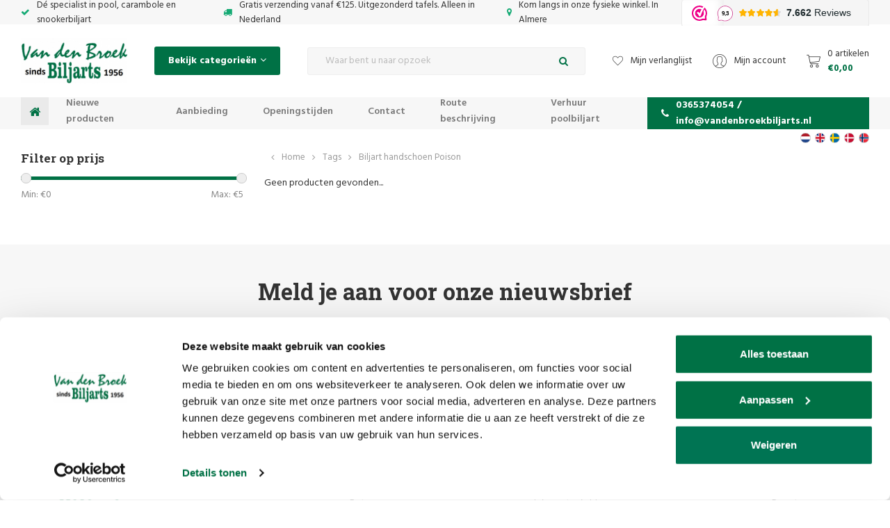

--- FILE ---
content_type: text/html;charset=utf-8
request_url: https://www.vandenbroekbiljarts.nl/nl/tags/biljart-handschoen-poison/
body_size: 47278
content:
<!DOCTYPE html>

<html lang="nl">
  
  <head>

     <meta charset="utf-8"/>
<!-- [START] 'blocks/head.rain' -->
<!--

  (c) 2008-2025 Lightspeed Netherlands B.V.
  http://www.lightspeedhq.com
  Generated: 27-11-2025 @ 01:49:48

-->
<link rel="canonical" href="https://www.vandenbroekbiljarts.nl/nl/tags/biljart-handschoen-poison/"/>
<link rel="alternate" href="https://www.vandenbroekbiljarts.nl/nl/index.rss" type="application/rss+xml" title="Nieuwe producten"/>
<meta name="robots" content="noodp,noydir"/>
<meta name="google-site-verification" content="u0kp8ScvGx6DJd541Xs8mFsLAwwHlYYn390SOquIACI"/>
<meta name="google-site-verification" content="k-HeXSMfCCz0k9G2oauoRr0pYVieqVAezeb_zeHJyrY"/>
<meta name="google-site-verification" content="gnzCNJE7AxV7TD3jdhRNKqG6bsiaQ08qLA8Hih-s3Mg"/>
<meta name="google-site-verification" content="bfZzqlO8GpPgkO-WbvpjsUA7Ij1Q1B3MEKyt-XKYHKU"/>
<meta name="google-site-verification" content="&lt;meta name=&quot;p:domain_verify&quot; content=&quot;811e1fe5028f8aa9022bb57e405b7a23&quot;/&gt;"/>
<meta name="google-site-verification" content="F36dRDeAXh6j7WPSb0qBSc7DpFFFW6BHEUcXTUfhfvc"/>
<meta property="og:url" content="https://www.vandenbroekbiljarts.nl/nl/tags/biljart-handschoen-poison/?source=facebook"/>
<meta property="og:site_name" content="Van den Broek Biljarts"/>
<meta property="og:title" content="Biljart handschoen Poison"/>
<meta property="og:description" content="De biljartwinkel op het gebied van ✅ biljart keuen ✅ biljarts ✅ tafelvoetbal. Ook voor alle biljartkeu en biljart reparaties - Van den Broek Biljarts"/>
<script>
<!-- Google Tag Manager -->
<script>(function(w,d,s,l,i){w[l]=w[l]||[];w[l].push({'gtm.start':
new Date().getTime(),event:'gtm.js'});var f=d.getElementsByTagName(s)[0],
j=d.createElement(s),dl=l!='dataLayer'?'&l='+l:'';j.async=true;j.src=
'https://www.googletagmanager.com/gtm.js?id='+i+dl;f.parentNode.insertBefore(j,f);
})(window,document,'script','dataLayer','GTM-KKMBGSNQ');</script>
<!-- End Google Tag Manager -->
</script>
<!--[if lt IE 9]>
<script src="https://cdn.webshopapp.com/assets/html5shiv.js?2025-02-20"></script>
<![endif]-->
<!-- [END] 'blocks/head.rain' -->

  <script type="text/javascript" src="https://cdn.webshopapp.com/shops/133908/themes/153407/assets/cwv-defer.js?2025100809313620201223124637" data-cookieconsent="ignore"></script>
    
  <title>Biljart handschoen Poison - Van den Broek Biljarts  </title>

  <meta name="description" content="De biljartwinkel op het gebied van ✅ biljart keuen ✅ biljarts ✅ tafelvoetbal. Ook voor alle biljartkeu en biljart reparaties - Van den Broek Biljarts" />
  <meta name="keywords" content="Biljart, handschoen, Poison, biljart, pooltafel, biljart tafel, snooker tafel, keu, keuen, pool ballen, snooker ballen, biljart krijt, pomerans" />
  <meta http-equiv="X-UA-Compatible" content="IE=edge,chrome=1">
  <meta name="viewport" content="width=device-width, initial-scale=1.0">
  <meta name="apple-mobile-web-app-capable" content="yes">
  <meta name="apple-mobile-web-app-status-bar-style" content="black">
  <meta property="fb:app_id" content="966242223397117"/>


  <link rel="shortcut icon" href="https://cdn.webshopapp.com/shops/133908/themes/153407/v/921494/assets/favicon.ico?20211206124643" type="image/x-icon" />
  <link href='//fonts.googleapis.com/css?family=Roboto%20Slab:300,400,500,600,700,800,900' rel='stylesheet' type='text/css'>
  <link href='//fonts.googleapis.com/css?family=Hind:300,400,500,600,700,800,900' rel='stylesheet' type='text/css'>
  <link rel="stylesheet" href="https://cdn.webshopapp.com/shops/133908/themes/153407/assets/bootstrap-min.css?2025100809313620201223124637" />
  <link rel="stylesheet" href="https://cdn.webshopapp.com/shops/133908/themes/153407/assets/jquery-fancybox-min.css?2025100809313620201223124637" />
  <link rel="stylesheet" href="https://cdn.webshopapp.com/shops/133908/themes/153407/assets/owl-carousel-min.css?2025100809313620201223124637" />
  <link rel="stylesheet" href="https://cdn.webshopapp.com/shops/133908/themes/153407/assets/font-awesome-min.css?2025100809313620201223124637" />
  <link rel="stylesheet" href="https://cdn.webshopapp.com/shops/133908/themes/153407/assets/icons-vandenbroekbiljarts.css?2025100809313620201223124637" />
  <link rel="stylesheet" href="https://cdn.webshopapp.com/shops/133908/themes/153407/assets/semantic.css?2025100809313620201223124637" />
  <link rel="stylesheet" href="https://cdn.webshopapp.com/shops/133908/themes/153407/assets/style.css?2025100809313620201223124637" />
  <link rel="stylesheet" href="https://cdn.webshopapp.com/shops/133908/themes/153407/assets/style2.css?2025100809313620201223124637" />
  <link rel="stylesheet" href="https://cdn.webshopapp.com/shops/133908/themes/153407/assets/settings.css?2025100809313620201223124637" />
  <link rel="stylesheet" href="https://cdn.webshopapp.com/assets/gui-2-0.css?2025-02-20" />
  <link rel="stylesheet" href="https://cdn.webshopapp.com/assets/gui-responsive-2-0.css?2025-02-20" />
  <link rel="stylesheet" href="https://cdn.webshopapp.com/shops/133908/themes/153407/assets/custom.css?2025100809313620201223124637" />
  
    <script id="Cookiebot" src="https://consent.cookiebot.com/uc.js" data-cbid="1396b6ed-c2b9-47b6-b734-70ef92d8a6ed" data-blockingmode="auto" type="text/javascript"></script>
    
  <script src="https://cdn.webshopapp.com/assets/jquery-1-9-1.js?2025-02-20" data-cookieconsent="ignore"></script>
  <script src="https://cdn.webshopapp.com/assets/jquery-ui-1-10-1.js?2025-02-20" data-cookieconsent="ignore"></script>
	<script id="CookieDeclaration" src="https://consent.cookiebot.com/1396b6ed-c2b9-47b6-b734-70ef92d8a6ed/cd.js" type="text/javascript" async></script>
  <script defer type="text/javascript" src="https://cdn.webshopapp.com/shops/133908/themes/153407/assets/js-cookie.js?2025100809313620201223124637" data-cookieconsent="ignore"></script>
  <script defer type="text/javascript" src="https://cdn.webshopapp.com/shops/133908/themes/153407/assets/moment.js?2025100809313620201223124637" data-cookieconsent="ignore"></script>
  <script defer type="text/javascript" src="https://cdn.webshopapp.com/shops/133908/themes/153407/assets/jquery-fancybox-min.js?2025100809313620201223124637" data-cookieconsent="ignore"></script>
  <script defer type="text/javascript" src="https://cdn.webshopapp.com/shops/133908/themes/153407/assets/owl-carousel-min.js?2025100809313620201223124637" data-cookieconsent="ignore"></script>
  <script defer type="text/javascript" src="https://cdn.webshopapp.com/shops/133908/themes/153407/assets/global.js?2025100809313620201223124637" data-cookieconsent="ignore"></script>
  <script defer type="text/javascript" src="https://cdn.webshopapp.com/shops/133908/themes/153407/assets/bootstrap-min.js?2025100809313620201223124637" data-cookieconsent="ignore"></script>
  <script defer type="text/javascript" src="https://cdn.webshopapp.com/shops/133908/themes/153407/assets/semantic.js?2025100809313620201223124637" data-cookieconsent="ignore"></script>
  
  <script data-cookieconsent="ignore">
    if (typeof jQuery != "undefined" && typeof jQuery.fn.live == "undefined") {
      jQuery.fn.extend({
        live: function(eventType, eventData, handler) {
          if (this.selector) {
              jQuery(document).on(eventType, this.selector, eventData, handler);
          }
          return this;
        }
      });
    }
  </script>
  <script defer type="text/javascript" src="https://cdn.webshopapp.com/assets/set-consent.js?2025-02-20" data-cookieconsent="ignore"></script>
  
  <script defer type="text/javascript" src="https://cdn.webshopapp.com/assets/gui.js?2025-02-20" data-cookieconsent="ignore"></script>
  <script defer type="text/javascript" src="https://cdn.webshopapp.com/assets/gui-responsive-2-0.js?2025-02-20"></script>
</head>
  <body><div itemscope itemtype="http://schema.org/BreadcrumbList"><div itemprop="itemListElement" itemscope itemtype="http://schema.org/ListItem"><a itemprop="item" href="https://www.vandenbroekbiljarts.nl/nl/"><span itemprop="name" content="Home"></span></a><meta itemprop="position" content="1" /></div><div itemprop="itemListElement" itemscope itemtype="http://schema.org/ListItem"><a itemprop="item" href="https://www.vandenbroekbiljarts.nl/nl/tags/"><span itemprop="name" content="Tags"></span></a><meta itemprop="position" content="2" /></div><div itemprop="itemListElement" itemscope itemtype="http://schema.org/ListItem"><a itemprop="item" href="https://www.vandenbroekbiljarts.nl/nl/tags/biljart-handschoen-poison/"><span itemprop="name" content="Biljart handschoen Poison"></span></a><meta itemprop="position" content="3" /></div></div><script type="application/ld+json">
[
			{
    "@context": "http://schema.org",
    "@type": "BreadcrumbList",
    "itemListElement":
    [
      {
        "@type": "ListItem",
        "position": 1,
        "item": {
        	"@id": "https://www.vandenbroekbiljarts.nl/nl/",
        	"name": "Home"
        }
      },
    	    	{
    		"@type": "ListItem",
     		"position": 2,
     		"item":	{
      		"@id": "https://www.vandenbroekbiljarts.nl/nl/tags/",
      		"name": "Tags"
    		}
    	},    	    	{
    		"@type": "ListItem",
     		"position": 3,
     		"item":	{
      		"@id": "https://www.vandenbroekbiljarts.nl/nl/tags/biljart-handschoen-poison/",
      		"name": "Biljart handschoen Poison"
    		}
    	}    	    ]
  },
      
        
    {
  "@context": "http://schema.org",
  "@id": "https://www.vandenbroekbiljarts.nl/nl/#Organization",
  "@type": "Organization",
  "url": "https://www.vandenbroekbiljarts.nl/", 
  "name": "Van den Broek Biljarts",
  "logo": "https://cdn.webshopapp.com/shops/133908/themes/153407/assets/logo.png?20250924182948",
  "telephone": "0365374054 / info@vandenbroekbiljarts.nl",
  "email": ""
    }
  ]
</script><div class="mobile-menu-overlay menu"></div><div class="mobile-menu cart"><div class="mobile-menu-inner"><div class="logo align-middle"><a href="https://www.vandenbroekbiljarts.nl/nl/"><img loading="lazy" decoding="async" src="https://cdn.webshopapp.com/shops/133908/themes/153407/assets/logo.png?20250924182948"width="153" height="65" alt="Biljartwinkel - Van den Broek biljarts logo"></a></div><ul><li class=""><a class="normal-link" href="https://www.vandenbroekbiljarts.nl/nl/biljart-keuen-en-topeinden/">Biljart keuen en topeinden</a></li><li class=""><a class="normal-link" href="https://www.vandenbroekbiljarts.nl/nl/keu-accessoires/">Keu accessoires</a></li><li class=""><a class="normal-link" href="https://www.vandenbroekbiljarts.nl/nl/biljart-benodigdheden/">Biljart benodigdheden</a></li><li class=""><a class="normal-link" href="https://www.vandenbroekbiljarts.nl/nl/biljart/">Biljart</a></li><li class=""><a class="normal-link" href="https://www.vandenbroekbiljarts.nl/nl/tafelvoetbal/">Tafelvoetbal</a></li><li class=""><a class="normal-link" href="https://www.vandenbroekbiljarts.nl/nl/dartwinkel/">Dartwinkel</a></li><li class=""><a class="normal-link" href="https://www.vandenbroekbiljarts.nl/nl/tafeltennis/">Tafeltennis</a></li><li class=""><a class="normal-link" href="https://www.vandenbroekbiljarts.nl/nl/cadeau-artikelen/">Cadeau artikelen</a></li><li class=""><a class="normal-link" href="https://www.vandenbroekbiljarts.nl/nl/cadeaubonnen/">Cadeaubonnen</a></li><li class=""><a class="normal-link" href="https://www.vandenbroekbiljarts.nl/nl/reparaties-onderhoud-biljarts-ed/">Reparaties &amp; onderhoud biljarts e.d.</a></li><li class=""><a class="normal-link" href="https://www.vandenbroekbiljarts.nl/nl/houten-en-kwaliteit-spellen/">Houten en kwaliteit spellen</a></li><li class=""><a class="normal-link" href="https://www.vandenbroekbiljarts.nl/nl/hoge-kwaliteit-speeltoestellen-ed/">Hoge kwaliteit  speeltoestellen e.d.</a></li><li class=""><a class="normal-link" href="https://www.vandenbroekbiljarts.nl/nl/fitness-en-sport/">Fitness en sport</a></li><li class=""><a class="normal-link" href="https://www.vandenbroekbiljarts.nl/nl/nieuwe-producten/">Nieuwe producten</a></li><li class=""><a class="normal-link" href="https://www.vandenbroekbiljarts.nl/nl/aanbieding/">Aanbieding</a></li><li class=""><a class="normal-link" href="https://www.vandenbroekbiljarts.nl/nl/design-tafels/">Design tafels</a></li><li class=""><a class="normal-link" href="https://www.vandenbroekbiljarts.nl/nl/verhuur-poolbiljart/">Verhuur poolbiljart</a></li><li class=""><a class="normal-link" href="https://www.vandenbroekbiljarts.nl/nl/huren-voetbaltafel/">Huren voetbaltafel</a></li><li class=""><a class="normal-link" href="https://www.vandenbroekbiljarts.nl/nl/contact/">Contact</a></li><li class=""><a href="https://www.vandenbroekbiljarts.nl/nl/blogs/van-den-broek-biljarts-blog/">Blogs</a></li><li class=""><a href="https://www.vandenbroekbiljarts.nl/nl/brands/">Merken</a></li></ul></div></div><div class="cart-overlay cart"></div><div class="cart-side cart"><div class="cart-inner"><div class="cart-title-wrap"><div class="cart-title"><div class="align"><div class="title title-font align-middle">Winkelwagen</div><div class="items text-right align-middle"><span class="item-qty">0</span> artikelen</div></div></div><div class="close-cart"><div class="align align-100"><div class="align-middle"><i class="fa fa-times"></i></div></div></div></div><div class="cart-body"><div class="no-cart-products">Geen producten gevonden...</div></div></div></div><header id="header" class="body-wrap"><div class="topbar"><div class="container"><div class="usp-slider-outer slide-loaded"><div class="inner usp-slider owl-carousel owl-theme"><div class="item item-hidden"><i class="fa fa-check icon"></i> Dé specialist in pool, carambole en snookerbiljart
          </div><div class="item item-hidden"><i class="fa fa-truck icon"></i> Gratis verzending vanaf €125. Uitgezonderd tafels. Alleen in Nederland
          </div><div class="item item-hidden"><i class="fa fa-map-marker icon"></i> Kom langs in onze fysieke winkel. In Almere
          </div><iframe src="https://dashboard.webwinkelkeur.nl/webshops/widget_html?id=1209443&layout=new_button-stars&theme=light&color=%23ec008b&show=no&view=slider&amount=6&width=manual&width_amount=270px&height=38px&interval=5000&language=nld" scrolling="no" class="wwk-widget-iframe wwk-widget--new_button-stars wwk-widget--new_button-stars--light wwk-widget--has-tooltip--default" style="border: 0; height: 38px!important; width: 270px!important;"></iframe></div></div></div></div><div class="languages"><div class="container"><ul><li><a href="https://www.vandenbroekbiljarts.nl/nl/" title="Nederlands" style=" background: url(https://cdn.webshopapp.com/shops/133908/themes/153407/assets/flag-nl.svg?2025100809313620201223124637) no-repeat center center; -webkit-background-size: cover;-moz-background-size: cover;-o-background-size: cover; background-size: cover;"></a></li><li><a href="https://www.vandenbroekbiljarts.nl/en/" title="English" style=" background: url(https://cdn.webshopapp.com/shops/133908/themes/153407/assets/flag-en.svg?2025100809313620201223124637) no-repeat center center; -webkit-background-size: cover;-moz-background-size: cover;-o-background-size: cover; background-size: cover;"></a></li><li><a href="https://www.vandenbroekbiljarts.nl/sv/" title="Svenska" style=" background: url(https://cdn.webshopapp.com/shops/133908/themes/153407/assets/flag-sv.svg?2025100809313620201223124637) no-repeat center center; -webkit-background-size: cover;-moz-background-size: cover;-o-background-size: cover; background-size: cover;"></a></li><li><a href="https://www.vandenbroekbiljarts.nl/da/" title="Dansk" style=" background: url(https://cdn.webshopapp.com/shops/133908/themes/153407/assets/flag-da.svg?2025100809313620201223124637) no-repeat center center; -webkit-background-size: cover;-moz-background-size: cover;-o-background-size: cover; background-size: cover;"></a></li><li><a href="https://www.vandenbroekbiljarts.nl/no/" title="Norsk" style=" background: url(https://cdn.webshopapp.com/shops/133908/themes/153407/assets/flag-no.svg?2025100809313620201223124637) no-repeat center center; -webkit-background-size: cover;-moz-background-size: cover;-o-background-size: cover; background-size: cover;"></a></li></ul></div></div><div class="main-header"><div class="container"><div class="inner flex align-center space-between"><div class="menu-button align-middle hidden-lg"><a class="open-menu"><ul><li></li><li></li><li></li><li>menu
              </li></ul></a></div><div class="logo"><a href="https://www.vandenbroekbiljarts.nl/nl/" width="153" height="65"><img loading="lazy" decoding="async" src="https://cdn.webshopapp.com/shops/133908/themes/153407/assets/logo.png?20250924182948" width="153" height="65" loading="lazy" alt="Biljartwinkel - Van den Broek biljarts logo"></a></div><div class="category-btn hidden-xs hidden-sm hidden-md"><a class="open-categories"><span>Bekijk categorieën</span><i class="fa fa-angle-down icon"></i></a><div class="sidebar hidden-sm hidden-xs"><div class="sidebar-cats"><div class="inner"><ul class="cats"><li class="cat"><a href="https://www.vandenbroekbiljarts.nl/nl/biljart-keuen-en-topeinden/">Biljart keuen en topeinden</a></li><li class="cat"><a href="https://www.vandenbroekbiljarts.nl/nl/keu-accessoires/">Keu accessoires</a></li><li class="cat"><a href="https://www.vandenbroekbiljarts.nl/nl/biljart-benodigdheden/">Biljart benodigdheden</a></li><li class="cat"><a href="https://www.vandenbroekbiljarts.nl/nl/biljart/">Biljart</a></li><li class="cat"><a href="https://www.vandenbroekbiljarts.nl/nl/tafelvoetbal/">Tafelvoetbal</a></li><li class="cat"><a href="https://www.vandenbroekbiljarts.nl/nl/dartwinkel/">Dartwinkel</a></li><li class="cat"><a href="https://www.vandenbroekbiljarts.nl/nl/tafeltennis/">Tafeltennis</a></li><li class="cat"><a href="https://www.vandenbroekbiljarts.nl/nl/cadeau-artikelen/">Cadeau artikelen</a></li><li class="cat"><a href="https://www.vandenbroekbiljarts.nl/nl/cadeaubonnen/">Cadeaubonnen</a></li><li class="cat"><a href="https://www.vandenbroekbiljarts.nl/nl/reparaties-onderhoud-biljarts-ed/">Reparaties &amp; onderhoud biljarts e.d.</a></li><li class="cat"><a href="https://www.vandenbroekbiljarts.nl/nl/houten-en-kwaliteit-spellen/">Houten en kwaliteit spellen</a></li><li class="cat"><a href="https://www.vandenbroekbiljarts.nl/nl/hoge-kwaliteit-speeltoestellen-ed/">Hoge kwaliteit  speeltoestellen e.d.</a></li><li class="cat"><a href="https://www.vandenbroekbiljarts.nl/nl/fitness-en-sport/">Fitness en sport</a></li><li class="cat"><a href="https://www.vandenbroekbiljarts.nl/nl/nieuwe-producten/">Nieuwe producten</a></li><li class="cat"><a href="https://www.vandenbroekbiljarts.nl/nl/aanbieding/">Aanbieding</a></li><li class="cat"><a href="https://www.vandenbroekbiljarts.nl/nl/design-tafels/">Design tafels</a></li><li class="cat"><a href="https://www.vandenbroekbiljarts.nl/nl/verhuur-poolbiljart/">Verhuur poolbiljart</a></li><li class="cat"><a href="https://www.vandenbroekbiljarts.nl/nl/huren-voetbaltafel/">Huren voetbaltafel</a></li><li class="cat"><a href="https://www.vandenbroekbiljarts.nl/nl/contact/">Contact</a></li></ul></div></div></div></div><div class="search"><form action="https://www.vandenbroekbiljarts.nl/nl/search/" method="get" ><div class="input-wrap"><input id="Search" type="text" name="q" autocomplete="off"  value="" placeholder="Waar bent u naar opzoek" class="standard-input"/><a onclick="$('#formSearch').submit();" class="icon"><i class="fa fa-search"></i></a></div></form></div><div class="header-icons flex align-center"><a href="https://www.vandenbroekbiljarts.nl/nl/account/wishlist/" class="hidden-xs"><i class="sm icon icon-heart smaller"></i><span class="hidden-xs hidden-sm">Mijn verlanglijst</span></a><a href="https://www.vandenbroekbiljarts.nl/nl/account/" class="hidden-xs"><i class="sm icon icon-account"></i><span class="hidden-xs hidden-sm">Mijn account</span></a><a href="javascript:;" class="open-cart"><i class="sm icon icon-cart"></i><div class="text"><div class="quantity hidden-xs">0 artikelen</div><div class="price">€0,00</div></div></a></div></div></div></div><div class="main-menu hidden-xs hidden-sm"><div class="container"><div class="inner flex stretch space-between"><ul><li class="home"><a href="https://www.vandenbroekbiljarts.nl/nl/"><i class="fa fa-home"></i></a></li><li><a href="https://www.vandenbroekbiljarts.nl/nl/nieuwe-producten/">Nieuwe producten</a></li><li><a href="https://www.vandenbroekbiljarts.nl/nl/aanbieding/">Aanbieding</a></li><li><a href="https://www.vandenbroekbiljarts.nl/nl/service/disclaimer/">Openingstijden</a></li><li><a href="https://www.vandenbroekbiljarts.nl/nl/service/Adres/">Contact</a></li><li><a href="https://www.vandenbroekbiljarts.nl/nl/service/Routebeschrijving/">Route beschrijving</a></li><li><a href="https://www.vandenbroekbiljarts.nl/nl/verhuur-poolbiljart">Verhuur poolbiljart</a></li></ul><a class="phone" href="tel:0365374054 / info@vandenbroekbiljarts.nl"><i class="fa fa-phone"></i>0365374054 / <span class="__cf_email__" data-cfemail="472e29212807312629232229253528222c252e2b2d2635333469292b">[email&#160;protected]</span></a></div></div></div></header><main><div class="main-content body-wrap"><div id="collection" class="block-padding-bottom"><div class="container"><div class="flex"><div class="hidden-sm hidden-xs"><div class="sidebar"><div class="sidebar-filters"><form action="https://www.vandenbroekbiljarts.nl/nl/tags/biljart-handschoen-poison/" method="get" id="filter_form"><input type="hidden" name="mode" value="grid" id="filter_form_mode" /><input type="hidden" name="limit" value="24" id="filter_form_limit" /><input type="hidden" name="sort" value="popular" id="filter_form_sort" /><input type="hidden" name="max" value="5" id="filter_form_max" /><input type="hidden" name="min" value="0" id="filter_form_min" /><div class="price-filter"><div class="filter-title title-font">Filter op prijs</div><div class="collection-filter-price price-filter"></div><div class="price-filter-range clear"><div class="min">Min: €<span>0</span></div><div class="max">Max: €<span>5</span></div></div></div></form></div></div></div><div class="collection-col"><div class="breadcrumbs flex align-center"><i class="fa fa-angle-left"></i><span class="hidden-xs"></span><span class="hidden-sm hidden-md hidden-lg">Terug</span><a href="https://www.vandenbroekbiljarts.nl/nl/" title="Home">Home</a><i class="fa fa-angle-right"></i><a href="https://www.vandenbroekbiljarts.nl/nl/tags/">Tags</a><i class="fa fa-angle-right"></i><a href="https://www.vandenbroekbiljarts.nl/nl/tags/biljart-handschoen-poison/">Biljart handschoen Poison</a></div>        
             

                Geen producten gevonden...
                
              </div></div></div></div><script data-cfasync="false" src="/cdn-cgi/scripts/5c5dd728/cloudflare-static/email-decode.min.js"></script><script type="text/javascript">
  $(function(){
    $('#collection input, #collection .sort select').change(function(){
      $(this).closest('form').submit();
    });
    
    $(".collection-filter-price, .collection-filter-price-2").slider({
      range: true,
      min: 0,
      max: 5,
      values: [0, 5],
      step: 1,
      slide: function( event, ui){
    $('.price-filter-range .min span').html(ui.values[0]);
    $('.price-filter-range .max span').html(ui.values[1]);
    
    $('#filter_form_min, #filter_form_min_2').val(ui.values[0]);
    $('#filter_form_max, #filter_form_max_2').val(ui.values[1]);
  },
    stop: function(event, ui){
    $(this).closest('form').submit();
  }
    });
  });
</script></div></main><footer id="footer" class="body-wrap"><!-- Start Sooqr.com on-site search and navigation code --><script type="text/javascript">
        var _wssq = _wssq || [];
        var setResizeFunction= false;
        var sooqrAccount = '119783-1';
     
        _wssq.push(['_load', { 'suggest' : { 'account' : 'SQ-' + sooqrAccount, 'version' : 4, fieldId : 'Search'}}]);
        _wssq.push(['suggest._setPosition', 'screen-middle', {top:0}]);
        _wssq.push(['suggest._setLocale', 'nl_NL']);
        _wssq.push(['suggest._excludePlaceholders', 'Search']);
        _wssq.push(['suggest._bindEvent', 'open', function() {
        if(!setResizeFunction) {$jQ( window ).resize(function() {if($jQ('.sooqrSearchContainer-' + sooqrAccount).is(':visible'))
            {websight.sooqr.instances['SQ-' + sooqrAccount].positionContainer(null, null, true);}});setResizeFunction = true;}
        }]);
     
        (function() {
            var ws = document.createElement('script'); ws.type = 'text/javascript'; ws.async = true;
            ws.src = 'https://static.sooqr.com/sooqr.js';
            var s = document.getElementsByTagName('script')[0]; s.parentNode.insertBefore(ws, s);
        })();
    </script><!-- End Sooqr.com on-site search and navigation code --><div class="newsletter-block"><div class="container"><div class="title-featured text-center"><h2 class="title">Meld je aan voor onze nieuwsbrief</h2><div class="subtitle">Ontvang de laatste updates, nieuws en aanbiedingen via email</div></div><form id="formNewsletter" action="https://www.vandenbroekbiljarts.nl/nl/account/newsletter/" method="post"><input type="hidden" name="key" value="a7763099203d4ea96d9b9fce4586c65b" /><input type="text" name="email" id="formNewsletterEmail" value="" placeholder="E-mail" class="standard-input"/><a class="btn" href="javascript:;" onclick="$('#formNewsletter').submit(); return false;" title="Abonneer"><span class="">Abonneer</span></a></form></div></div><div class="main-footer"><div class="container"><div class="inner flex space-between"><div class="info"><a href="https://www.vandenbroekbiljarts.nl/nl/" class="logo" width="212" height="90"><img loading="lazy" decoding="async" src="https://cdn.webshopapp.com/shops/133908/themes/153407/assets/logo.png?20250924182948" loading="lazy" alt="Biljartwinkel - Van den Broek biljarts logo" width="212" height="90"></a><div class="text">
          	Van den Broek Biljarts staat voor kwaliteit, vakmanschap en service.
          </div><ul><li><strong>Van den Broek Biljarts</strong></li><li>Bolderweg 37 A/B</li><li>1332 AZ Almere</li><li>Nederland</li><li><a href="https://wa.me/31365374054" target="_blank"><img loading="lazy" decoding="async" src="https://cdn.webshopapp.com/shops/133908/files/441990079/watsup-25x25.png" alt="whatsapplogo" target="_blank" width="15" height="15">&nbsp;app ons op 036-5374054</a>&nbsp;</li><li><a href=”tel:0031365374054” class="phone-button"> Per telefoon te bereiken op 036-5374054 </a></li><li><a href="/cdn-cgi/l/email-protection#51383f373e1127303f35343f33233e343a33383d3b302325227f3f3d" class="email-button">stuur ons gerust een email: <span class="__cf_email__" data-cfemail="eaa3848c85aa9c8b848e8f848898858f81888386808b989e99c48486">[email&#160;protected]</span></a></li>
     
                        
          BTW NR: NL 001594143B56
          K.V.K 33093724
          
          </ul><a href="https://www.webwinkelkeur.nl/webshop/Van-den-Broek-Biljarts_1209443" class="webwinkelkeurPopup" title="Webwinkel Keurmerk" target="_blank"><img loading="lazy" decoding="async" src="https://dashboard.webwinkelkeur.nl/banners/11/1209443/1632729783.svg" width="350" height="62" alt="Webwinkel Keurmerk"></a><div><a href="https://www.payin3.nl/nl/consumenten/hoe-werkt-gespreid-betalen-met-in3/" target="_blank"><img loading="lazy" decoding="async" src="https://cdn.webshopapp.com/shops/133908/files/468731057/ideal-in3-rgb-oncolor-compact.png" alt="in3logo" target="_blank"  height="59"></a></div><div class="socials"><a href="https://www.facebook.com/vandenbroekbiljarts" target="_blank" alt="van den broek biljart facebook" title="Facebook van den Broek Biljarts"><i class="fa fa-facebook"></i></a><a href="https://www.youtube.com/c/remcotolsma/videos" loading="lazy" decoding="async" src="https://www.youtube.com/c/remcotolsma/videos" target="_blank" alt="van den broek biljart youtube"  title="Youtube van den Broek Biljarts"><i class="fa fa-youtube-play"></i></a></div></div><div class="cols flex"><div class="col"><div class="footer-title title-font">Klantenservice<i class="fa fa-angle-right visible-xs"></i></div><ul><li><a href="https://www.vandenbroekbiljarts.nl/nl/service/retourneren/">Retourneren</a></li><li><a href="https://www.vandenbroekbiljarts.nl/nl/service/teamviewer-support/">Support</a></li><li><a href="https://www.vandenbroekbiljarts.nl/nl/service/payment-methods/">Verzendkosten</a></li><li><a href="https://www.vandenbroekbiljarts.nl/nl/service/disclaimer/">Openingstijden</a></li><li><a href="https://www.vandenbroekbiljarts.nl/nl/service/general-terms-conditions/">Algemene voorwaarden</a></li><li><a href="https://www.vandenbroekbiljarts.nl/nl/service/privacy-policy/">Privacy policy</a></li><li><a href="https://www.vandenbroekbiljarts.nl/nl/sitemap/">Sitemap</a></li><li><a href="https://www.vandenbroekbiljarts.nl/nl/service/betaalmethoden">Betaalmethoden </a></li><li><a href="https://www.vandenbroekbiljarts.nl/nl/service/klachten">Klachten</a></li></ul></div><div class="col"><div class="footer-title title-font">Informatie<i class="fa fa-angle-right visible-xs"></i></div><ul><li><a href="https://www.vandenbroekbiljarts.nl/nl/informatie-folder/">Informatie folder</a></li><li><a href="https://www.vandenbroekbiljarts.nl/nl/service/">Contact  formulier</a></li><li><a href="https://www.vandenbroekbiljarts.nl/nl/service/wie-zijn-wij/">Wie zijn wij</a></li><li><a href="https://www.vandenbroekbiljarts.nl/nl/pool-keu-jointtype/">Pool keu joint type</a></li><li><a href="https://www.vandenbroekbiljarts.nl/nl/carbon-versus-houten-shaft-topeind/">Carbon versus houten shaft/ topeind</a></li><li><a href="https://www.vandenbroekbiljarts.nl/nl/verhuur-poolbiljart">Verhuur poolbiljart</a></li><li><a href="https://www.vandenbroekbiljarts.nl/nl/service/biljartlaken-vervangen">Biljartlaken vernieuwen</a></li><li><a href="https://www.vandenbroekbiljarts.nl/nl/service/wat-is-het-verschil-in-biljartkeuen/">Informatie verschil biljartkeuen</a></li><li><a href="https://www.vandenbroekbiljarts.nl/nl/service/informatie-biljartballen/">Informatie biljartballen</a></li><li><a href="https://www.vandenbroekbiljarts.nl/nl/service/dart-winkel-almere">Dart winkel/showroom</a></li><li><a href="https://www.vandenbroekbiljarts.nl/nl/service/">Veelgestelde vragen</a></li><li><a href="https://www.vandenbroekbiljarts.nl/nl/service/pool-spelregels/">Pool biljart spelregels</a></li><li><a href="https://www.vandenbroekbiljarts.nl/nl/service/snooker-spelregels/">Snooker spelregels</a></li><li><a href="https://www.vandenbroekbiljarts.nl/nl/service/biljart-verkopen/">Biljart verkopen</a></li><li><a href="https://www.vandenbroekbiljarts.nl/nl/service/about/">Onze winkel</a></li><li><a href="https://www.vandenbroekbiljarts.nl/nl/promotie-filmpjes-van-den-broek-biljarts">Promotie Filmpjes Van den Broek Biljarts</a></li><li><a href="https://www.vandenbroekbiljarts.nl/nl/blogs/van-den-broek-biljarts-blog">Blog</a></li><li><a href="https://www.vandenbroekbiljarts.nl/nl/biljart-museum/">Biljart museum</a></li><li><a href="https://www.vandenbroekbiljarts.nl/nl/diverse-links/">Diverse links</a></li></ul></div><div class="col"><div class="footer-title title-font">Mijn account<i class="fa fa-angle-right visible-xs"></i></div><ul><ul><li><a href="https://www.vandenbroekbiljarts.nl/nl/account/" title="Registreren">Registreren</a></li><li><a href="https://www.vandenbroekbiljarts.nl/nl/account/orders/" title="Mijn bestellingen">Mijn bestellingen</a></li><li><a href="https://www.vandenbroekbiljarts.nl/nl/account/tickets/" title="Mijn tickets">Mijn tickets</a></li><li><a href="https://www.vandenbroekbiljarts.nl/nl/account/wishlist/" title="Mijn verlanglijst">Mijn verlanglijst</a></li></ul></ul></div></div></div></div></div><div class="footer-bottom"><div class="container"><div class="inner flex align-center space-between flex-wrap"><div class="copyright align-middle">
    
     © Van den Broek Biljarts 2025
                   
        </div><div class="payments"><a href="https://www.vandenbroekbiljarts.nl/nl/service/payment-methods/" title="Betaalmethode Cash"><img loading="lazy" decoding="async" src="https://cdn.webshopapp.com/shops/133908/themes/153407/assets/cash.png?2025100809313620201223124637" loading="lazy" alt="Betaalmethode Cash" width="48" height="48" /></a><a href="https://www.vandenbroekbiljarts.nl/nl/service/payment-methods/" title="Betaalmethode Pin"><img loading="lazy" decoding="async" src="https://cdn.webshopapp.com/shops/133908/themes/153407/assets/pin.png?2025100809313620201223124637" loading="lazy" alt="Betaalmethode Pin" width="48" height="48" /></a><a href="https://www.vandenbroekbiljarts.nl/nl/service/payment-methods/" title="Betaalmethode Invoice"><img loading="lazy" decoding="async" src="https://cdn.webshopapp.com/shops/133908/themes/153407/assets/invoice.png?2025100809313620201223124637" loading="lazy" alt="Betaalmethode Invoice" width="48" height="48" /></a><a href="https://www.vandenbroekbiljarts.nl/nl/service/payment-methods/" title="Betaalmethode PayPal"><img loading="lazy" decoding="async" src="https://cdn.webshopapp.com/shops/133908/themes/153407/assets/paypal.png?2025100809313620201223124637" loading="lazy" alt="Betaalmethode PayPal" width="48" height="48" /></a><a href="https://www.vandenbroekbiljarts.nl/nl/service/payment-methods/" title="Betaalmethode Bancontact"><img loading="lazy" decoding="async" src="https://cdn.webshopapp.com/shops/133908/themes/153407/assets/mistercash.png?2025100809313620201223124637" loading="lazy" alt="Betaalmethode Bancontact" width="48" height="48" /></a><a href="https://www.vandenbroekbiljarts.nl/nl/service/payment-methods/" title="Betaalmethode American Express"><img loading="lazy" decoding="async" src="https://cdn.webshopapp.com/shops/133908/themes/153407/assets/americanexpress.png?2025100809313620201223124637" loading="lazy" alt="Betaalmethode American Express" width="48" height="48" /></a><a href="https://www.vandenbroekbiljarts.nl/nl/service/payment-methods/" title="Betaalmethode Giropay"><img loading="lazy" decoding="async" src="https://cdn.webshopapp.com/shops/133908/themes/153407/assets/giropay.png?2025100809313620201223124637" loading="lazy" alt="Betaalmethode Giropay" width="48" height="48" /></a><a href="https://www.vandenbroekbiljarts.nl/nl/service/payment-methods/" title="Betaalmethode iDEAL"><img loading="lazy" decoding="async" src="https://cdn.webshopapp.com/shops/133908/themes/153407/assets/ideal.png?2025100809313620201223124637" loading="lazy" alt="Betaalmethode iDEAL" width="48" height="48" /></a><a href="https://www.vandenbroekbiljarts.nl/nl/service/payment-methods/" title="Betaalmethode Bank transfer"><img loading="lazy" decoding="async" src="https://cdn.webshopapp.com/shops/133908/themes/153407/assets/banktransfer.png?2025100809313620201223124637" loading="lazy" alt="Betaalmethode Bank transfer" width="48" height="48" /></a><a href="https://www.vandenbroekbiljarts.nl/nl/service/payment-methods/" title="Betaalmethode SOFORT Banking"><img loading="lazy" decoding="async" src="https://cdn.webshopapp.com/shops/133908/themes/153407/assets/directebanking.png?2025100809313620201223124637" loading="lazy" alt="Betaalmethode SOFORT Banking" width="48" height="48" /></a><a href="https://www.vandenbroekbiljarts.nl/nl/service/payment-methods/" title="Betaalmethode Belfius"><img loading="lazy" decoding="async" src="https://cdn.webshopapp.com/shops/133908/themes/153407/assets/belfius.png?2025100809313620201223124637" loading="lazy" alt="Betaalmethode Belfius" width="48" height="48" /></a><a href="https://www.vandenbroekbiljarts.nl/nl/service/payment-methods/" title="Betaalmethode KBC"><img loading="lazy" decoding="async" src="https://cdn.webshopapp.com/shops/133908/themes/153407/assets/kbc.png?2025100809313620201223124637" loading="lazy" alt="Betaalmethode KBC" width="48" height="48" /></a></div></div></div></div></footer><script data-cfasync="false" src="/cdn-cgi/scripts/5c5dd728/cloudflare-static/email-decode.min.js"></script><script>
  /* Variables */
    var dev = false;
    var basicUrl = 'https://www.vandenbroekbiljarts.nl/nl/';
  var shopId = 133908;
  var loggedIn = 0;
  var shopCurrency = '€';
	var quantityT = 'Aantal';
	var articlesT = 'artikelen';
  var priceStatus = 'enabled';
  var ajaxTranslations = {"Add to cart":"Toevoegen aan winkelwagen","Wishlist":"Verlanglijst","Add to wishlist":"Aan verlanglijst toevoegen","Compare":"Vergelijk","Add to compare":"Toevoegen om te vergelijken","Brands":"Merken","Discount":"Korting","Delete":"Verwijderen","Total excl. VAT":"Totaal excl. btw","Shipping costs":"Verzendkosten","Total incl. VAT":"Totaal incl. btw","Read more":"Lees meer","Read less":"Lees minder","January":"Januari","February":"Februari","March":"Maart","May":"Mei","April":"April","June":"Juni","July":"Juli","August":"Augustus","September":"September","October":"Oktober","November":"November","December":"December","Your review has been accepted for moderation.":"Het taalgebruik in uw review is goedgekeurd."};
    var shopCategories = {"3349724":{"id":3349724,"parent":0,"path":["3349724"],"depth":1,"image":74624078,"type":"category","url":"biljart-keuen-en-topeinden","title":"Biljart keuen en topeinden","description":"Biljartkeu, Poolkeu of snooker keu kopen? Bij Van den Broek biljarts keuen van Longoni, Ceulemans, Molinari en meer. \u2705 +6.5000 producten \u2705 Snelle levering \u2705 Gratis verzending","count":419,"subs":{"3478340":{"id":3478340,"parent":3349724,"path":["3478340","3349724"],"depth":2,"image":244574495,"type":"category","url":"biljart-keuen-en-topeinden\/carambole-biljart-keuen","title":"Carambole Biljart keuen","description":"Carambole keu kopen? Bij Van den Broek biljarts keuen van Longoni, Ceulemans en meer. +5.000 producten | Snelle levering | Gratis verzending","count":43,"subs":{"4110851":{"id":4110851,"parent":3478340,"path":["4110851","3478340","3349724"],"depth":3,"image":83886515,"type":"category","url":"biljart-keuen-en-topeinden\/carambole-biljart-keuen\/combinatie-deals","title":"Combinatie deals","description":"Combinatie deals keuen kopen\r\nEen keu kopen voor carambole, pool of snooker biljart met een bijpassend koffer, pomerans, puntenslijper en een extra krijt? Combinatie deal bij Van den Broek Biljarts maakt dit voor u waar! In onze webwinkel vindt u het ruim","count":8},"4112168":{"id":4112168,"parent":3478340,"path":["4112168","3478340","3349724"],"depth":3,"image":83910980,"type":"category","url":"biljart-keuen-en-topeinden\/carambole-biljart-keuen\/alle-carambole-keuen","title":"Alle carambole keuen","description":"Hier vind u alle merken bij elkaar van de carambole keuen.\r\nVoor een leuk potje biljarten heeft u natuurlijk een mooie en goede biljartkeu nodig.","count":362},"6911564":{"id":6911564,"parent":3478340,"path":["6911564","3478340","3349724"],"depth":3,"image":187213151,"type":"category","url":"biljart-keuen-en-topeinden\/carambole-biljart-keuen\/ceulemans","title":"Ceulemans","description":"Hier vind u alle Carambole keuen van het merk Ceulemans. De Ceulemans keuen worden door Ceulemans zelf samen gesteld. Zowel van de goedkoopste keu tot duurste carambole keu zijn de topeinden allemaal hetzelfde in kwaliteit. Dit is namelijk voor Ceulemans ","count":40},"13329410":{"id":13329410,"parent":3478340,"path":["13329410","3478340","3349724"],"depth":3,"image":487513970,"type":"category","url":"biljart-keuen-en-topeinden\/carambole-biljart-keuen\/gj-billiard-keu-pro","title":"GJ Billiard keu Pro","description":"Gelevert incl 2 carbon shaft, protectors en extension.\r\n\r\nDe GJBilliards Pro.01 keu is een toonbeeld van technische verfijning, speciaal ontwikkeld voor spelers die uitblinken in libre, kader en bandstoten.","count":2},"6911969":{"id":6911969,"parent":3478340,"path":["6911969","3478340","3349724"],"depth":3,"image":187221410,"type":"category","url":"biljart-keuen-en-topeinden\/carambole-biljart-keuen\/mcdermott","title":"McDermott","description":"McDermott biljart keuen in vele soorten en maten.","count":68},"7579175":{"id":7579175,"parent":3478340,"path":["7579175","3478340","3349724"],"depth":3,"image":219540074,"type":"category","url":"biljart-keuen-en-topeinden\/carambole-biljart-keuen\/novarossi","title":"NovaRossi","description":"NIEUW uit de koker van MOLINARI keus het merk NovaRossi.\r\n\u00a0Met een harde Canadese esdoorn topeind, met stijver topeind waardoor er minder afbuiging is met bal contact. Dit door middel\u00a0van een uitgeboorde holling in de bovenkant van het topeind.\u00a0\r\nTeven","count":13},"10261314":{"id":10261314,"parent":3478340,"path":["10261314","3478340","3349724"],"depth":3,"image":336109254,"type":"category","url":"biljart-keuen-en-topeinden\/carambole-biljart-keuen\/hanbat","title":"Hanbat","description":"Hanbat carambole keu","count":4},"6911780":{"id":6911780,"parent":3478340,"path":["6911780","3478340","3349724"],"depth":3,"image":187205477,"type":"category","url":"biljart-keuen-en-topeinden\/carambole-biljart-keuen\/mister-100","title":"Mister 100","description":"Hier vind u alle type biljart keuen van het merk Artemis","count":35},"6911894":{"id":6911894,"parent":3478340,"path":["6911894","3478340","3349724"],"depth":3,"image":187214306,"type":"category","url":"biljart-keuen-en-topeinden\/carambole-biljart-keuen\/adam-keuen","title":"Adam keuen","description":"Hier vind u alle Adam biljart keuen die er zijn.\r\nIn diverse types verkrijgbaar","count":17},"6911918":{"id":6911918,"parent":3478340,"path":["6911918","3478340","3349724"],"depth":3,"image":187216487,"type":"category","url":"biljart-keuen-en-topeinden\/carambole-biljart-keuen\/buffalo","title":"Buffalo","description":"Hier vind u alle carambole keuen van het merk Buffalo. in diverse prijs en kwaliteiten.","count":63},"6911957":{"id":6911957,"parent":3478340,"path":["6911957","3478340","3349724"],"depth":3,"image":187220870,"type":"category","url":"biljart-keuen-en-topeinden\/carambole-biljart-keuen\/longoni","title":"Longoni","description":"1 van de bekendste merken onder de biljarters. Alle longoni biljart keuen in 1 overzicht.","count":40},"6911981":{"id":6911981,"parent":3478340,"path":["6911981","3478340","3349724"],"depth":3,"image":434405855,"type":"category","url":"biljart-keuen-en-topeinden\/carambole-biljart-keuen\/molinari","title":"Molinari","description":"Molinari keuen zijn de nieuwe generatie carambole keuen.\r\nDit keu merk is ontstaan uit de koker van Predator keuen. Predator was de eerste die een keu wetenschappelijk benaderde. Pas naar heel lang onderzoek van de juiste materialen in een bepaalde vorm e","count":34},"9858589":{"id":9858589,"parent":3478340,"path":["9858589","3478340","3349724"],"depth":3,"image":315789532,"type":"category","url":"biljart-keuen-en-topeinden\/carambole-biljart-keuen\/renzline","title":"Renzline","description":"Renzline carambole keuen komen uit de koker van Longoni keuen. \r\nHet topeind is van natuurlijk gedroogd Canadees esdoorn.\r\nHet topeind heeft een diameter van 12 mm. Het gewicht van deze carambole keuen is aanpasbaar. Hierdoor kan je zelf het gewicht bepal","count":5},"10634733":{"id":10634733,"parent":3478340,"path":["10634733","3478340","3349724"],"depth":3,"image":357630176,"type":"category","url":"biljart-keuen-en-topeinden\/carambole-biljart-keuen\/jos-bongers","title":"Jos Bongers","description":"Driebanden patronen vergen een andere benadering dan het libre en het kader. En zeker bij de wat zwaardere patronen voegt zo`n langere keu wat toe. Ook wat de topeinden betreft (wat ik eigenlijk het belangrijkste vindt ) heb ik aangegeven aan welke eisen ","count":34}}},"3349846":{"id":3349846,"parent":3349724,"path":["3349846","3349724"],"depth":2,"image":241932800,"type":"category","url":"biljart-keuen-en-topeinden\/poolkeuen","title":"Poolkeuen","description":"Poolkeu kopen? Bij Van den Broek biljarts poolkeuen van Longoni, Ceulemans en meer. \u2705 +6500 producten \u2705 Snelle levering \u2705 Gratis verzending","count":245,"subs":{"3967286":{"id":3967286,"parent":3349846,"path":["3967286","3349846","3349724"],"depth":3,"image":79361198,"type":"category","url":"biljart-keuen-en-topeinden\/poolkeuen\/alle-poolkeuen","title":"Alle poolkeuen","description":"Alle pool keuen in 1 groot overzicht","count":347},"3855689":{"id":3855689,"parent":3349846,"path":["3855689","3349846","3349724"],"depth":3,"image":79359527,"type":"category","url":"biljart-keuen-en-topeinden\/poolkeuen\/pool-combi-deals","title":"Pool Combi deals","description":"Pool keu combinatie deals. Compleet set met alles erop en eraan.\r\nBestellen, ontvangen en spellen.","count":8},"3855701":{"id":3855701,"parent":3349846,"path":["3855701","3349846","3349724"],"depth":3,"image":76287029,"type":"category","url":"biljart-keuen-en-topeinden\/poolkeuen\/break-en-jump-keuen","title":"Break en jump keuen","description":"Alle jump en Break keuen op een rij.\r\nDeze keuen zijn speciaal voor de eerste afstoot ook wel de BREAK genoemd.\r\nDe Jump keuen zijn voor de kop stoten vanaf boven om de bal te laten springen.\r\n\r\nDeze keuen zijn niet bedoelt om normaal mee te spelen omdat ","count":48},"5629514":{"id":5629514,"parent":3349846,"path":["5629514","3349846","3349724"],"depth":3,"image":130645022,"type":"category","url":"biljart-keuen-en-topeinden\/poolkeuen\/mcdermott","title":"McDermott","description":"McDermott pool keuen op een rij in diverse types en prijs.","count":57},"10211250":{"id":10211250,"parent":3349846,"path":["10211250","3349846","3349724"],"depth":3,"image":333596842,"type":"category","url":"biljart-keuen-en-topeinden\/poolkeuen\/lucky","title":"Lucky","description":"Lucky poolkeuen","count":43},"4832384":{"id":4832384,"parent":3349846,"path":["4832384","3349846","3349724"],"depth":3,"image":104810546,"type":"category","url":"biljart-keuen-en-topeinden\/poolkeuen\/predator","title":"Predator ","description":"Predator keuen zijn voor het poolbiljart bedoelt. De predator poolkeu heeft een bijzonder technologie. De schaft zijn uit allemaal taartpunten opgebouwd. Hierdoor is de predator keu zeer strak. Dit doordat alle nerven dezelfde kant opgaan. Hierdoor is er ","count":42,"subs":{"11618559":{"id":11618559,"parent":4832384,"path":["11618559","4832384","3349846","3349724"],"depth":4,"image":411153781,"type":"category","url":"biljart-keuen-en-topeinden\/poolkeuen\/predator\/predator-keuen","title":"Predator keuen","description":"","count":18},"11618561":{"id":11618561,"parent":4832384,"path":["11618561","4832384","3349846","3349724"],"depth":4,"image":411161027,"type":"category","url":"biljart-keuen-en-topeinden\/poolkeuen\/predator\/predator-break-keuen","title":"Predator Break keuen","description":"","count":8},"11618562":{"id":11618562,"parent":4832384,"path":["11618562","4832384","3349846","3349724"],"depth":4,"image":411160989,"type":"category","url":"biljart-keuen-en-topeinden\/poolkeuen\/predator\/predator-jump-keuen","title":"Predator Jump keuen","description":"","count":5},"11618665":{"id":11618665,"parent":4832384,"path":["11618665","4832384","3349846","3349724"],"depth":4,"image":411158589,"type":"category","url":"biljart-keuen-en-topeinden\/poolkeuen\/predator\/predator-shafts","title":"Predator Shafts","description":"Als u een fan bent van biljarten en op zoek bent naar een merk dat hoogwaardige keuen, accessoires en kleding biedt, dan is Predator een naam die u moet kennen","count":8},"11618659":{"id":11618659,"parent":4832384,"path":["11618659","4832384","3349846","3349724"],"depth":4,"image":411159298,"type":"category","url":"biljart-keuen-en-topeinden\/poolkeuen\/predator\/predator-bags-cases","title":"Predator Bags & Cases","description":"","count":33},"11618564":{"id":11618564,"parent":4832384,"path":["11618564","4832384","3349846","3349724"],"depth":4,"image":411161050,"type":"category","url":"biljart-keuen-en-topeinden\/poolkeuen\/predator\/predator-accessoires","title":"Predator accessoires","description":"","count":15}}},"4832405":{"id":4832405,"parent":3349846,"path":["4832405","3349846","3349724"],"depth":3,"image":104811776,"type":"category","url":"biljart-keuen-en-topeinden\/poolkeuen\/artemis","title":"Artemis ","description":"Artemis keuen is een begrip uit het millennium. De Artemis keu zoals wij die toen kende is nog steeds een keu op de markt die prijstechnische erg goed is","count":30},"11612712":{"id":11612712,"parent":3349846,"path":["11612712","3349846","3349724"],"depth":3,"image":410722243,"type":"category","url":"biljart-keuen-en-topeinden\/poolkeuen\/cuetec","title":"Cuetec","description":"","count":33},"4832456":{"id":4832456,"parent":3349846,"path":["4832456","3349846","3349724"],"depth":3,"image":104812214,"type":"category","url":"biljart-keuen-en-topeinden\/poolkeuen\/buffalo","title":"Buffalo","description":"Buffalo levert alles op het gebied van biljarts. Zoals keuen en biljart tafels. Buffalo levert ook airhockey en voetbaltafels, handschoenen etc.\r\nHier vind u een overzicht van de Buffalo pool keuen.","count":43},"13292155":{"id":13292155,"parent":3349846,"path":["13292155","3349846","3349724"],"depth":3,"image":486697155,"type":"category","url":"biljart-keuen-en-topeinden\/poolkeuen\/longoni","title":"Longoni","description":"Longoni poolkeuen staan wereldwijd bekend om hun onge\u00ebvenaarde kwaliteit, innovatieve technologie en verfijnde design. Al meer dan 75 jaar produceert het Italiaanse merk Longoni keuen die voldoen aan de hoogste eisen van professionele spelers en gepassion","count":5},"4832447":{"id":4832447,"parent":3349846,"path":["4832447","3349846","3349724"],"depth":3,"image":104812115,"type":"category","url":"biljart-keuen-en-topeinden\/poolkeuen\/falcon","title":"Falcon","description":"Falcon gelooft dat alle spelers toegang moeten hebben tot de beste apparatuur om hun biljartspellen overal ter wereld te starten.  Een aparte naam met aparte design","count":2},"5435444":{"id":5435444,"parent":3349846,"path":["5435444","3349846","3349724"],"depth":3,"image":122748824,"type":"category","url":"biljart-keuen-en-topeinden\/poolkeuen\/mezz","title":"Mezz","description":"Mezz poolkeuen verkrijgbaar bij van den broek Biljarts.\r\nDe keuen worden speciaal voor u besteld. Wij hebben de keuen niet standaard op voorraad in onze winkel.","count":5},"4832459":{"id":4832459,"parent":3349846,"path":["4832459","3349846","3349724"],"depth":3,"image":104812256,"type":"category","url":"biljart-keuen-en-topeinden\/poolkeuen\/adam","title":"Adam","description":"Adam en Buffalo kan je bijna in 1 adem zeggen. adam en Buffalo zijn eigenlijk 1\r\n Adam is het hogere categorie van Buffalo.\r\nU vind in dit overzicht alle Adam pool keuen op een rij","count":3},"4832444":{"id":4832444,"parent":3349846,"path":["4832444","3349846","3349724"],"depth":3,"image":104811962,"type":"category","url":"biljart-keuen-en-topeinden\/poolkeuen\/flamingo","title":"Flamingo","description":"Alle flamingo pool keuen op een rij","count":3},"6883964":{"id":6883964,"parent":3349846,"path":["6883964","3349846","3349724"],"depth":3,"image":0,"type":"category","url":"biljart-keuen-en-topeinden\/poolkeuen\/pool-kinder-keuen","title":"Pool kinder keuen","description":"Pool kinder keuen","count":2},"7790324":{"id":7790324,"parent":3349846,"path":["7790324","3349846","3349724"],"depth":3,"image":434405831,"type":"category","url":"biljart-keuen-en-topeinden\/poolkeuen\/molinari","title":"Molinari","description":"Molinari word door predator gemaakt. Een hooge kwaliteits keu","count":14},"7791974":{"id":7791974,"parent":3349846,"path":["7791974","3349846","3349724"],"depth":3,"image":227944910,"type":"category","url":"biljart-keuen-en-topeinden\/poolkeuen\/poison","title":"Poison","description":"Poison is ook een sub merk van predator. in het overzicht vind u diverse types poison pool keuen.","count":3},"8618567":{"id":8618567,"parent":3349846,"path":["8618567","3349846","3349724"],"depth":3,"image":265814333,"type":"category","url":"biljart-keuen-en-topeinden\/poolkeuen\/universal","title":"Universal","description":"Universal is een merk dat voor vele merken keuen maakt. Uiteraard maken ze ook voor hun zelf keuen.\r\nZe weten dus wat ze doen.  Eeen hoge kwaliteit voor en scherpe prijs.","count":18},"11708943":{"id":11708943,"parent":3349846,"path":["11708943","3349846","3349724"],"depth":3,"image":417044419,"type":"category","url":"biljart-keuen-en-topeinden\/poolkeuen\/bear","title":"Bear","description":"Bear Poolkeuen Gemaakt in 1994 door Dynamic Billard, bevatten Bear poolkeuen vaak individueel handwerk.\r\nHoge kwaliteit keuen tegen zeer betaalbare prijzen, van uitstekende fabricage tot de hoogst mogelijke technische normen.","count":10},"11975526":{"id":11975526,"parent":3349846,"path":["11975526","3349846","3349724"],"depth":3,"image":430301094,"type":"category","url":"biljart-keuen-en-topeinden\/poolkeuen\/vaula-poolkeu","title":"Vaula poolkeu","description":"","count":10}}},"3349872":{"id":3349872,"parent":3349724,"path":["3349872","3349724"],"depth":2,"image":242063315,"type":"category","url":"biljart-keuen-en-topeinden\/snooker-keu","title":"Snooker keu","description":"Snookerkeu kopen\r\n\r\nEen snooker keu kopen voor uw snooker biljart? Van den Broek Biljarts staat voor u klaar. In onze webwinkel vindt u het ruime snooker keu aanbod van de specialist op snooker keu gebied in Nederland. Bij ons kunt u terecht voor verschil","count":61,"subs":{"6657215":{"id":6657215,"parent":3349872,"path":["6657215","3349872","3349724"],"depth":3,"image":219805802,"type":"category","url":"biljart-keuen-en-topeinden\/snooker-keu\/snooker-combi-deals","title":"Snooker combi deals","description":"Hier vind u de snooker keu combinatie deals.\r\nU krijgt dat een keu met koffer en wat toebehoren.\r\n","count":8},"6935975":{"id":6935975,"parent":3349872,"path":["6935975","3349872","3349724"],"depth":3,"image":219806027,"type":"category","url":"biljart-keuen-en-topeinden\/snooker-keu\/alle-snooker-keuen","title":"Alle snooker keuen","description":"Een overzicht van alle snooker keuen op 1 pagina.\r\nIn diverse merken en types verkrijgbaar. Voor iedereen wat wils","count":89},"7586159":{"id":7586159,"parent":3349872,"path":["7586159","3349872","3349724"],"depth":3,"image":219807230,"type":"category","url":"biljart-keuen-en-topeinden\/snooker-keu\/snooker-keu-samenstellen","title":"snooker keu samenstellen","description":"Bent u opzoek naar de mogelijkheid om uw snooker keu zelf samen te stellen ? Dan hebben wij hier een aantal modellen waarbij dat kan. U kunt het gewicht,lengte,tip diameter etc etc zelf opgeven, Wat wilt u nog meer.","count":9}}},"3351374":{"id":3351374,"parent":3349724,"path":["3351374","3349724"],"depth":2,"image":89193830,"type":"category","url":"biljart-keuen-en-topeinden\/keu-topeinden-shafts","title":"Keu topeinden - Shafts","description":"Op zoek naar Keu topeinden en Shafts? Ruim 5.000 producten | Snelle levering | Echte specialisten | Van den Broek biljarts","count":37,"subs":{"3351378":{"id":3351378,"parent":3351374,"path":["3351378","3351374","3349724"],"depth":3,"image":276518866,"type":"category","url":"biljart-keuen-en-topeinden\/keu-topeinden-shafts\/pool-shaft","title":"Pool shaft","description":"Let op: Bij een los topeind, kan het voorkomen dat deze niet past op het ondereind. Draai in geen geval door.\r\n\r\nKom samen met het topeind en ondereind naar onze winkel, of stuur het naar ons op. Dan kunnen wij het in onze eigen draaierij pasmaken.","count":27,"subs":{"8710760":{"id":8710760,"parent":3351378,"path":["8710760","3351378","3351374","3349724"],"depth":4,"image":269224964,"type":"category","url":"biljart-keuen-en-topeinden\/keu-topeinden-shafts\/pool-shaft\/mezz","title":"Mezz","description":"De Mezz shaft is een evolutie van de meest populaire high-performance lage deflectieas van Mezz. Met de onovertroffen ISS-technologie (Internal Support System) levert deze shaft totale prestaties, het gevoel van een traditionele esdoorn-as uit \u00e9\u00e9n stuk en","count":1},"8710763":{"id":8710763,"parent":3351378,"path":["8710763","3351378","3351374","3349724"],"depth":4,"image":269226059,"type":"category","url":"biljart-keuen-en-topeinden\/keu-topeinden-shafts\/pool-shaft\/predator","title":"Predator","description":"Wetenschap komt aan tafel. De Predator 314 is de meest revolutionaire biljartshaft ooit ontworpen. Het is ontworpen, getest en bewezen de vier cue-prestatiefactoren te verbeteren die er toe doen in je spel: nauwkeurigheid, kracht, as, consistentie en gevo","count":11,"subs":{"11618660":{"id":11618660,"parent":8710763,"path":["11618660","8710763","3351378","3351374","3349724"],"depth":5,"image":454196324,"type":"category","url":"biljart-keuen-en-topeinden\/keu-topeinden-shafts\/pool-shaft\/predator\/predator-shafts","title":"Predator Shafts","description":"Ontdek de superieure prestaties en precisie van Predator shafts, ontworpen voor biljarters die streven naar excellence. Met innovatieve V-Tek technologie, ergonomisch pro taper ontwerp, en materialen van topkwaliteit, bieden Predator shafts een onge\u00ebvenaa","count":2}}},"8710769":{"id":8710769,"parent":3351378,"path":["8710769","3351378","3351374","3349724"],"depth":4,"image":276517564,"type":"category","url":"biljart-keuen-en-topeinden\/keu-topeinden-shafts\/pool-shaft\/mc-dermott","title":"MC Dermott","description":"Kom echt een McDermott pookeu met de McDermott shaft uitproberen in onze winkel. De speciale pool shaft van McDermott met een carbon laag in het topeind maakt de shaft stijf maar toch buigzaam om de kracht weg te laten gaan.","count":7},"8710775":{"id":8710775,"parent":3351378,"path":["8710775","3351378","3351374","3349724"],"depth":4,"image":269229143,"type":"category","url":"biljart-keuen-en-topeinden\/keu-topeinden-shafts\/pool-shaft\/buffalo","title":"Buffalo","description":"Buffalo poolshaft heeft een ferrule van 13,25 mm. De Buffalo pool shaft is gemaakt van Canadees maple. Deze is op een natuurlijk manier gedroogd. Hierdoor is er geen ruimte in het hout waardoor de Buffalo pool shaft alle energie bij spelen aan de biljart ","count":8},"8710820":{"id":8710820,"parent":3351378,"path":["8710820","3351378","3351374","3349724"],"depth":4,"image":269230004,"type":"category","url":"biljart-keuen-en-topeinden\/keu-topeinden-shafts\/pool-shaft\/adam","title":"Adam","description":"Net als de Adam carambole keu heeft Adam ook een poolkeu assortiment. De eigenschappen van een pool shaft van Adam zijn hetzelfde als een carambole topeind. Alleen is de dikte lengte en model van een Adam poolshaft anders.","count":2},"8710823":{"id":8710823,"parent":3351378,"path":["8710823","3351378","3351374","3349724"],"depth":4,"image":269231642,"type":"category","url":"biljart-keuen-en-topeinden\/keu-topeinden-shafts\/pool-shaft\/cuetec","title":"CueTec","description":"De Cuetec poolshaft heeft een houten kern. Met daaromheen een High-tec materiaal. Deze Cuetec shaft zijn hierdoor super stijf. En maakt de Cuetec shaft ook nog eens super glad. Dit is lekker tijdens een pookt pool biljart spelen.","count":3},"8710832":{"id":8710832,"parent":3351378,"path":["8710832","3351378","3351374","3349724"],"depth":4,"image":269232173,"type":"category","url":"biljart-keuen-en-topeinden\/keu-topeinden-shafts\/pool-shaft\/universal","title":"Universal","description":"Universal shaft voor een poolkeu. Deze past dan ook alleen op Universal. Deze shafts hebben wij niet op voorraad en leverbaar vanuit het centraal magazijn. Dus heeft u een Univeral shaft. Dan kunt u het beste of online bestellen of even bellen.","count":3},"11708987":{"id":11708987,"parent":3351378,"path":["11708987","3351378","3351374","3349724"],"depth":4,"image":417047295,"type":"category","url":"biljart-keuen-en-topeinden\/keu-topeinden-shafts\/pool-shaft\/bear","title":"Bear","description":"DE EVOLUTIE VAN DE BEAR poolkeuen\r\nBear Poolkeuen Gemaakt in 1994 door Dynamic Billard, bevatten Bear poolkeuen vaak individueel handwerk.\r\nHoge kwaliteit keuen tegen zeer betaalbare prijzen, van uitstekende fabricage tot de hoogst mogelijke technische no","count":4},"12317568":{"id":12317568,"parent":3351378,"path":["12317568","3351378","3351374","3349724"],"depth":4,"image":453305976,"type":"category","url":"biljart-keuen-en-topeinden\/keu-topeinden-shafts\/pool-shaft\/artemis","title":"Artemis","description":"","count":2}}},"3351376":{"id":3351376,"parent":3351374,"path":["3351376","3351374","3349724"],"depth":3,"image":276519622,"type":"category","url":"biljart-keuen-en-topeinden\/keu-topeinden-shafts\/carambole-topeinden","title":"Carambole topeinden","description":"Opzoek naar een topeind voor een carambole keu. Wij leveren al meer dan 60 jaar alles op het gebied van biljarts. Dus ook topeinden horen daarbij. Een topeind is er in verschillende kwaliteiten. Dat heeft te maken waar het hout vandaan komt. En hu de drog","count":80,"subs":{"4054220":{"id":4054220,"parent":3351376,"path":["4054220","3351376","3351374","3349724"],"depth":4,"image":82218944,"type":"category","url":"biljart-keuen-en-topeinden\/keu-topeinden-shafts\/carambole-topeinden\/artemis","title":"Artemis","description":"Artemis topeinden prijstechnische zijn de Artemis topeinden echt wel goed. Deze  topeinden passen op bijna alle merken keuen. Artemis is leuk voor de gemiddelde biljarter.","count":7},"4054247":{"id":4054247,"parent":3351376,"path":["4054247","3351376","3351374","3349724"],"depth":4,"image":329552888,"type":"category","url":"biljart-keuen-en-topeinden\/keu-topeinden-shafts\/carambole-topeinden\/ceulemans","title":"Ceulemans","description":"Een topeind van Canadees maple van Ceulemans.. natuurlijk gedroogd topeind. Ceulemans wilt alleen het beste van het beste voor zijn Ceulemans keuen. Met een Ceulemans keu die geproduceerd is in Korea koop je een mooi stukje kwaliteit.","count":8},"4054241":{"id":4054241,"parent":3351376,"path":["4054241","3351376","3351374","3349724"],"depth":4,"image":82222898,"type":"category","url":"biljart-keuen-en-topeinden\/keu-topeinden-shafts\/carambole-topeinden\/buffalo","title":"Buffalo","description":"Buffalo topeinden zijn met de houten schroef draad echt een nauwkeurig stukje vakwerk. Een Buffalo  topeind is gemaakt van canadees maple. Hierdoor is de cel structuur zeer dicht. De Buffalo topeinden zijn natuurlijk gedroogd.","count":12},"4054253":{"id":4054253,"parent":3351376,"path":["4054253","3351376","3351374","3349724"],"depth":4,"image":82220621,"type":"category","url":"biljart-keuen-en-topeinden\/keu-topeinden-shafts\/carambole-topeinden\/longoni","title":"Longoni","description":"Longoni topeinden van Canadees maple. Wat wil je nog meer. Longoni staat voor Italiaans design. Waar deze Longoni topeinden prachtig en nauwkeurig op passen.  Natuurlijk passen Longoni topeinden ook op ander merken biljart keuen.","count":30},"4054256":{"id":4054256,"parent":3351376,"path":["4054256","3351376","3351374","3349724"],"depth":4,"image":82215929,"type":"category","url":"biljart-keuen-en-topeinden\/keu-topeinden-shafts\/carambole-topeinden\/overige-topeinden","title":"Overige topeinden","description":"Let op: Bij een los topeind, kan het voorkomen dat deze niet past op het ondereind. Draai in geen geval door.\r\n\r\nKom samen met het topeind en ondereind naar onze winkel, of stuur het naar ons op. Dan kunnen wij het in onze eigen draaierij pasmaken.","count":10},"4054661":{"id":4054661,"parent":3351376,"path":["4054661","3351376","3351374","3349724"],"depth":4,"image":82226771,"type":"category","url":"biljart-keuen-en-topeinden\/keu-topeinden-shafts\/carambole-topeinden\/adam","title":"Adam","description":"Adam de superieur onder de biljart keuen. Hierdoor levert Adam ook een canadees fantastische carambole topeind. Adam staat al vele jaren voor top kwaliteit.  Adam vindt zijn oorsprong uit Japan","count":21},"5488049":{"id":5488049,"parent":3351376,"path":["5488049","3351376","3351374","3349724"],"depth":4,"image":125563853,"type":"category","url":"biljart-keuen-en-topeinden\/keu-topeinden-shafts\/carambole-topeinden\/mcdermott","title":"McDermott","description":"McDermott komt uit de poolbiljart wereld. Het merk heeft ook een carambole versie op de markt nee gezet. McDermott levert topeinden met een carbon laag in het topeind. Hierdoor is de McDermott topeind zeer stijf","count":3},"8298338":{"id":8298338,"parent":3351376,"path":["8298338","3351376","3351374","3349724"],"depth":4,"image":253101026,"type":"category","url":"biljart-keuen-en-topeinden\/keu-topeinden-shafts\/carambole-topeinden\/novarossi","title":"Novarossi","description":"Novarossi is een keu merk waarbij het topeind een hol boring heeft. Hierdoor krijgt het een deel eigenschappen als een Molinari topeind. NovaRossikomt uit de fabriek waar Molinari wordt gebouwd. Met een NovaRossi topeind heb je echt kwaliteit in handen. E","count":1},"9432309":{"id":9432309,"parent":3351376,"path":["9432309","3351376","3351374","3349724"],"depth":4,"image":298098645,"type":"category","url":"biljart-keuen-en-topeinden\/keu-topeinden-shafts\/carambole-topeinden\/molinari","title":"Molinari","description":"Molinari topeinden zijn verkrijgbaar in onze winkel. Een Molinari topeind past alleen op Molinari. Een Molinari topeind is samengesteld uit allemaal taartpunten. En is met een hol boring in de bovenkant super sterk en stijf. Hierdoor is het makkelijker om","count":2},"10635003":{"id":10635003,"parent":3351376,"path":["10635003","3351376","3351374","3349724"],"depth":4,"image":357649513,"type":"category","url":"biljart-keuen-en-topeinden\/keu-topeinden-shafts\/carambole-topeinden\/jos-bongers-topeind","title":"Jos Bongers Topeind","description":"Driebanden patronen vergen een andere benadering dan het libre en het kader. En zeker bij de wat zwaardere patronen voegt zo`n langere keu wat toe. Ook wat de topeinden betreft (wat ik eigenlijk het belangrijkste vindt ) heb ik aangegeven aan welke eisen ","count":11}}},"3572532":{"id":3572532,"parent":3351374,"path":["3572532","3351374","3349724"],"depth":3,"image":244577264,"type":"category","url":"biljart-keuen-en-topeinden\/keu-topeinden-shafts\/masse","title":"Mass\u00e9","description":"Een Mass\u00e9 topeind is een kort topeind waarmee bij het kunststoten op het biljart wordt gespeeld. Een mass\u00e9 topeind wordt op een heel zwaar ondereind van een keu geschroefd. Met deze korte uitvoering en veel gewicht keu kan met heel veel kracht een special","count":1}}},"3349930":{"id":3349930,"parent":3349724,"path":["3349930","3349724"],"depth":2,"image":244585316,"type":"category","url":"biljart-keuen-en-topeinden\/biljart-artistiek-keu","title":"Biljart artistiek keu","description":"Biljart artistiek keuen  vind u hier. Voor de meest aparte en aangepaste keuen","count":0},"3349968":{"id":3349968,"parent":3349724,"path":["3349968","3349724"],"depth":2,"image":71507714,"type":"category","url":"biljart-keuen-en-topeinden\/1-delige-keuen","title":"1-delige keuen","description":"1-delige keu kopen\r\nEen 1-delige keu kopen voor carambole, pool of snooker biljart? Van den Broek Biljarts staat voor u klaar. In onze webwinkel vindt u het ruime aanbod van de specialist op biljart gebied in Nederland. ","count":25},"3349992":{"id":3349992,"parent":3349724,"path":["3349992","3349724"],"depth":2,"image":101831609,"type":"category","url":"biljart-keuen-en-topeinden\/biljart-kinder-keuen","title":"Biljart kinder keuen","description":"Biljart kinder keuen op een rij. De keuen voor kinderen zijn korter dan standaard","count":5},"3572534":{"id":3572534,"parent":3349724,"path":["3572534","3349724"],"depth":2,"image":244583930,"type":"category","url":"biljart-keuen-en-topeinden\/extension","title":"Extension","description":"Hier kunt u uw keu mee verlengen. Is mogelijk voor carambole, pool en snooker keuen.\r\nWeet u niet welke extension voor welke biljartkeu is vraag het ons. mail of bel en wij staan u graag ter woord. ","count":34},"3478342":{"id":3478342,"parent":3349724,"path":["3478342","3349724"],"depth":2,"image":244579340,"type":"category","url":"biljart-keuen-en-topeinden\/keu-verlengstuk","title":"Keu verlengstuk","description":"Een keu verlengstuk kopen? Bij Van den Broek biljarts groot aanbod keuverlengers. +5.000 producten | Snelle levering | Gratis verzending","count":1}}},"3351136":{"id":3351136,"parent":0,"path":["3351136"],"depth":1,"image":0,"type":"category","url":"keu-accessoires","title":"Keu accessoires","description":"Keu accessoires nodig? Bij Van den Broek biljarts keuze van pomerans tot biljartkrijt. en van keu tot biljartbal. +6.500 producten | Snelle levering","count":21,"subs":{"3351334":{"id":3351334,"parent":3351136,"path":["3351334","3351136"],"depth":2,"image":308347013,"type":"category","url":"keu-accessoires\/koffers-en-tassen","title":"Koffers en Tassen","description":"Bekijk ons assortiment keu tassen, keu koffers en keu kokers. Bescherm je keu. Wel zo veilig. In heel veel modellen zijn er beschermmiddelen voor een keu verkrijgbaar. Laat je hier inspireren op de website of kom langs in onze biljartwinkel.","count":58,"subs":{"3351336":{"id":3351336,"parent":3351334,"path":["3351336","3351334","3351136"],"depth":3,"image":371940271,"type":"category","url":"keu-accessoires\/koffers-en-tassen\/keu-tassen","title":"Keu tassen","description":"De makkelijkste manier en net zo veilig voor het opbergen van de biljartkeu is de keutas. De keutas is van 1 keu tot meerdere keuen. Op alle keutassen  zitten opbergvakken voor losse biljartartikelen. En met de schouderband is de keutas makkelijk mee te n","count":123},"3351348":{"id":3351348,"parent":3351334,"path":["3351348","3351334","3351136"],"depth":3,"image":371938880,"type":"category","url":"keu-accessoires\/koffers-en-tassen\/keukoffers","title":"keukoffers","description":"Een koffer voor het opbergen van de keu is heel eenvoudig. Vaak worden cue-cases gebruikt wanneer de keu in de biljartclub of biljartkamer wordt achtergelaten. Deze kunnen dan eenvoudig worden opgestapeld. Vaak is er geen ruimte voor andere accessoires","count":34},"3351350":{"id":3351350,"parent":3351334,"path":["3351350","3351334","3351136"],"depth":3,"image":371940337,"type":"category","url":"keu-accessoires\/koffers-en-tassen\/keu-kokers","title":"Keu kokers","description":"Longoni keu koffers zijn prachtige design koffers voor het opbergen van de biljartkeu. Met deze koffers zit de keu goed opgeborgen en kunnen dus niet beschadigen doordat ze tegen elkaar aan kunnen komen. Ook hebben de Longoni keu koffers de mogelijkheid o","count":59},"3351352":{"id":3351352,"parent":3351334,"path":["3351352","3351334","3351136"],"depth":3,"image":371943098,"type":"category","url":"keu-accessoires\/koffers-en-tassen\/longoni-koffers","title":"Longoni koffers","description":"Longoni keu koffers zijn prachtige design koffers voor het opbergen van de biljartkeu. Met deze koffers zit de keu goed opgeborgen en kunnen dus niet beschadigen doordat ze tegen elkaar aan kunnen komen. Ook hebben de Longoni keu koffers de mogelijkheid o","count":19},"3351358":{"id":3351358,"parent":3351334,"path":["3351358","3351334","3351136"],"depth":3,"image":371942937,"type":"category","url":"keu-accessoires\/koffers-en-tassen\/reis-beschermtas","title":"Reis\/ beschermtas","description":"Een bescherm of reis tas is bedoeld om de keu koffer mee te beschermen. Deze is dus niet bedoelt om een keu op te bergen. Deze speciale beschermtassen worden om de keu tas of koffer geritst. Hierdoor is de keu koffer of tas goed beschermd tegen krassen en","count":2},"3351354":{"id":3351354,"parent":3351334,"path":["3351354","3351334","3351136"],"depth":3,"image":371940408,"type":"category","url":"keu-accessoires\/koffers-en-tassen\/3-4-en-1-delige-snooker-koffers-tassen","title":"3\/4 en 1 delige snooker koffers\/ tassen","description":"Een tas of koffer voor snooker keuen is vaak groter. Een snookerkeu is vaak 3\/4. Dit wel zeggen dat de onderkant 1\/3 van de keu is. Daardoor is de bovenkant langer en past dit niet in een standaard biljartkoffer of biljarttas.  Let dus goed bij de aankoop","count":26}}},"3351184":{"id":3351184,"parent":3351136,"path":["3351184","3351136"],"depth":2,"image":443869179,"type":"category","url":"keu-accessoires\/losse-pomeransen-en-doppen","title":"Losse Pomeransen en doppen","description":"Pomerans en petten nodig? Bij Van den Broek biljart kun je kiezen van pomerans tot biljartkrijt en van keu tot petten. \u2705 +5,000 producten \u2705 Snelle levering","count":39,"subs":{"3967337":{"id":3967337,"parent":3351184,"path":["3967337","3351184","3351136"],"depth":3,"image":443869864,"type":"category","url":"keu-accessoires\/losse-pomeransen-en-doppen\/standaard-pomeransen","title":"Standaard Pomeransen","description":"Pomerans kopen voor je biljartkeu? In onze webwinkel vindt u het brede assortiment ponsen en doppen. Bestel ze online! \u2705 Snelle levering \u2705 Op voorraad","count":9},"4245947":{"id":4245947,"parent":3351184,"path":["4245947","3351184","3351136"],"depth":3,"image":443869927,"type":"category","url":"keu-accessoires\/losse-pomeransen-en-doppen\/gelaagde-pomeransen","title":"Gelaagde pomeransen","description":"Gelaagde Pomerans kopen voor uw biljartkeu? In onze webwinkel vindt u het ruime aanbod van pomeransen en doppen.  \u2705 Snelle levering \u2705 Op voorraa","count":32},"11153533":{"id":11153533,"parent":3351184,"path":["11153533","3351184","3351136"],"depth":3,"image":386012097,"type":"category","url":"keu-accessoires\/losse-pomeransen-en-doppen\/jump-break-pomeransen","title":"Jump\/Break pomeransen","description":"Jump\/Break pomeransen","count":4},"3967343":{"id":3967343,"parent":3351184,"path":["3967343","3351184","3351136"],"depth":3,"image":443869980,"type":"category","url":"keu-accessoires\/losse-pomeransen-en-doppen\/doppen-ferrules","title":"Doppen\/ Ferrules","description":"Doppen\/ Ferrules kopen voor uw biljartkeu? In onze webwinkel vindt u het ruime aanbod van doppen\/ ferrules. Bestel ze online! \u2705 Snelle levering \u2705 Service","count":36},"3967346":{"id":3967346,"parent":3351184,"path":["3967346","3351184","3351136"],"depth":3,"image":79366778,"type":"category","url":"keu-accessoires\/losse-pomeransen-en-doppen\/schroef-keu-pomeransen","title":"Schroef keu pomeransen","description":"Wilt u een schroeftip kopen voor uw biljartkeu? In onze webwinkel vindt u het brede assortiment ponsen en doppen. \u2705 Snelle levering \u2705 Op voorraad","count":6},"3967352":{"id":3967352,"parent":3351184,"path":["3967352","3351184","3351136"],"depth":3,"image":79366886,"type":"category","url":"keu-accessoires\/losse-pomeransen-en-doppen\/schuif-pomeransen","title":"Schuif pomeransen","description":"Kun je dia stoten kopen voor je biljartkeu? In onze webwinkel vindt u het brede assortiment ponsen en doppen. \u2705 Snelle levering \u2705 Op voorraad","count":10},"10851359":{"id":10851359,"parent":3351184,"path":["10851359","3351184","3351136"],"depth":3,"image":473090525,"type":"category","url":"keu-accessoires\/losse-pomeransen-en-doppen\/fibre-of-acrylic-ferrule","title":"Fibre of  Acrylic ferrule","description":"Acryl schijfpads zijn veel zachter dan vezel- of koolstofvezelpads.\r\nWanneer ze zijn ge\u00efnstalleerd, beschermen ze de ferrule zonder de treffer in gevaar te brengen.\r\nDit materiaal plus originele Superfix lijm heeft het beste resultaat.\r\nDetails:\r\n- Diamet","count":2}}},"3351316":{"id":3351316,"parent":3351136,"path":["3351316","3351136"],"depth":2,"image":474255013,"type":"category","url":"keu-accessoires\/keuen-reparaties","title":"Keuen reparaties","description":"Wij kunnen bijna alle reparatie van keuen uitvoeren. Voor zowel pool, carambole en snooker keuen.  Van een pomerans vernieuwen tot een nieuwe schroefdraad op een keu. Alles is mogelijk in onze eigen draaierij. Op de meeste keu reparatie kan gewacht worden","count":13,"subs":{"3799049":{"id":3799049,"parent":3351316,"path":["3799049","3351316","3351136"],"depth":3,"image":474546778,"type":"category","url":"keu-accessoires\/keuen-reparaties\/pomerans-vernieuwen","title":"Pomerans vernieuwen","description":"Nieuwe pomerans nodig. Laat deze dan vakkundig bij ons in onze eigen draaierij repareren. u kunt uit verschillende pomerans kiezen. Laat u dan goed voorlichten door ons. Wij zien u graag binnen komen voor een pomerans reparatie. \u2705 +5.000 producten \u2705 Snell","count":13},"3799061":{"id":3799061,"parent":3351316,"path":["3799061","3351316","3351136"],"depth":3,"image":474299240,"type":"category","url":"keu-accessoires\/keuen-reparaties\/doppen-of-ferrule-vernieuwen","title":"Doppen of Ferrule vernieuwen","description":"Zeker! Het vernieuwen van een ferrule en het plaatsen van een nieuwe pomerans kan ook via verzending geregeld worden. Hier is hoe het proces werkt:","count":7},"3799070":{"id":3799070,"parent":3351316,"path":["3799070","3351316","3351136"],"depth":3,"image":474555291,"type":"category","url":"keu-accessoires\/keuen-reparaties\/overige-keu-reparaties","title":"Overige keu reparaties","description":"Wij repareren de meeste problemen met biljartkeuen. Van nieuwe houten en metalen schroefdraden. Tot nieuwe wikkelingen om een pool keu. Wilt u meer informatie of het nuttig is om uw keu te laten repareren. Onze vakmensen kunnen u meestal helpen.","count":12}}},"3351154":{"id":3351154,"parent":3351136,"path":["3351154","3351136"],"depth":2,"image":329623709,"type":"category","url":"keu-accessoires\/biljartkeu-handgrepen","title":"Biljartkeu handgrepen","description":"Biljartkeu handgreep kopen? Ruime keuze van verschillende biljartkeu handgrepen. Ruw, glad of doorzichtig. Diverse merken biljart handgrepen. \u2705 Ruim 5.000 producten \u2705 Snelle levering","count":16},"3351156":{"id":3351156,"parent":3351136,"path":["3351156","3351136"],"depth":2,"image":262208183,"type":"category","url":"keu-accessoires\/biljarthandschoenen","title":"Biljarthandschoenen","description":"Biljarthandschoen kopen? Ruime keuze van verschillende biljarthandschoenen. Met open vingers en gesloten vingers. Diverse merken biljarthandschoen\u2705 Ruim 5.000 producten \u2705 Snelle levering","count":32},"3351162":{"id":3351162,"parent":3351136,"path":["3351162","3351136"],"depth":2,"image":329620077,"type":"category","url":"keu-accessoires\/schuur-en-slijp-artikelen","title":"Schuur en slijp artikelen","description":"Schuur en slijpartikelen voor uw keu kopen? Ruime keuze van verschillende schuur en slijp artikelen voor uw pomerans bij te werken. \u2705 Ruim 5.000 producten \u2705 Snelle levering","count":58},"3351168":{"id":3351168,"parent":3351136,"path":["3351168","3351136"],"depth":2,"image":244611794,"type":"category","url":"keu-accessoires\/biljart-krijt","title":"Biljart krijt","description":"Biljartkrijt bestaat in verschillende kleuren. De kleur van het biljartkrijt zegt in principe niets over de kwaliteit. De kleur is afhankelijk van de kleur van het biljartlaken. Rood biljartkrijt bij rood laken. Blauw biljartkrijt bij groen laken? Dit kom","count":43},"3351180":{"id":3351180,"parent":3351136,"path":["3351180","3351136"],"depth":2,"image":318182504,"type":"category","url":"keu-accessoires\/krijthouders","title":"Krijthouders","description":"Hier vind u alle soorten biljartkrijthouders. Er zijn verschillende soorten biljartkrijt houders. Bijvoorbeeld een krijthouder die u aan uw broek kunt vastmaken. Hierdoor heeft u altijd het biljartkrijt bij de hand. Een groot voordeel van een krijthouder ","count":25},"3351318":{"id":3351318,"parent":3351136,"path":["3351318","3351136"],"depth":2,"image":262211225,"type":"category","url":"keu-accessoires\/lijmen","title":"Lijmen","description":"Maak uw biljartkeu weer als nieuw of maak de keu weer super glad. met keu onderhoud middelen kunt u de keu weer netjes maken. Door vet en vuil van de handen wordt een keu vies. Reinig de keu nooit met water maar met de speciale biljart keu onderhoudsmidde","count":8},"3351190":{"id":3351190,"parent":3351136,"path":["3351190","3351136"],"depth":2,"image":318182277,"type":"category","url":"keu-accessoires\/keu-onderhoud","title":"Keu onderhoud","description":"Maak je biljartkeu weer als nieuw of maak de keu weer super glad. met keu onderhoud middelen kan je de keu weer netjes maken. Door vet en vuil van de handen wordt een keu vies. Reinig de keu nooit met water maar met de speciale biljart keu onderhoudsmidde","count":42},"3351320":{"id":3351320,"parent":3351136,"path":["3351320","3351136"],"depth":2,"image":379030313,"type":"category","url":"keu-accessoires\/reparatie-sets","title":"Reparatie sets","description":"Een keu zelf repareren. Wij leveren diverse keu reparatie sets. Hiermee kunt u zelf een pomerans vernieuwen van uw keu. Maar natuurlijk staan wij altijd klaar om de keu voor u te repareren. Gaat u zelf aan de slag met een biljart keu om de pomerans te rep","count":10},"3351192":{"id":3351192,"parent":3351136,"path":["3351192","3351136"],"depth":2,"image":472668557,"type":"category","url":"keu-accessoires\/keu-onderdelen","title":"Keu onderdelen","description":"Een keu bestaat uit verschillende onderdelen. Ook deze onderdelen kunnen eigenlijk altijd vervangen worden. Laat u keu goed onderhouden of ga zelf aan de slag. Een keu is een waardevol stuk materiaal. Dus laat de keu deskundig en met vakmanschap tijdig r","count":22,"subs":{"12716915":{"id":12716915,"parent":3351192,"path":["12716915","3351192","3351136"],"depth":3,"image":472668587,"type":"category","url":"keu-accessoires\/keu-onderdelen\/pomerans-beschermer","title":"Pomerans beschermer","description":"Een pomerans beschermer is een handig accessoire voor je biljartkeu. Het beschermt de pomerans tegen slijtage en beschadiging, en voorkomt dat krijt in je tas of koffer terechtkomt. Dit zorgt ervoor dat je keu langer meegaat en in goede staat blijft.","count":3},"3903815":{"id":3903815,"parent":3351192,"path":["3903815","3351192","3351136"],"depth":3,"image":77447261,"type":"category","url":"keu-accessoires\/keu-onderdelen\/protectors","title":"Protectors","description":"Een protector voor de biljart keu is een bescherming voor zowel het mannelijke gedeelte van de schroefdraad als het vrouwelijke. Met deze protectors bergt je veilig de keu op in de biljart tas of keu koffer. Voor zowel een carambole, pool of snooker keu z","count":26},"3903812":{"id":3903812,"parent":3351192,"path":["3903812","3351192","3351136"],"depth":3,"image":77447204,"type":"category","url":"keu-accessoires\/keu-onderdelen\/buffers","title":"Buffers","description":"Een buffer of rubber dop is een bescherming voor een keu. Als de keu wordt neerzet op de grond wordt door de  rubber buffer \/ dop het harde gedeelte beschermd. Dus vervangen voor een paar euro regelmatig de rubber buffer (rubber dop)","count":17},"3903809":{"id":3903809,"parent":3351192,"path":["3903809","3351192","3351136"],"depth":3,"image":77447150,"type":"category","url":"keu-accessoires\/keu-onderdelen\/gewichtschroeven","title":"Gewichtschroeven","description":"Een biljart keu zwaarder maken. Dit geen probleem. Wij leveren verschillende gewichtsschroeven voor een keu. Voor zowel carambole als pool keuen. Vaak kunt u ook zelf het gewicht aanpassen van de keu. Door de rubber buffer eraf te halen kunt u vaak zien w","count":16},"3903803":{"id":3903803,"parent":3351192,"path":["3903803","3351192","3351136"],"depth":3,"image":77447105,"type":"category","url":"keu-accessoires\/keu-onderdelen\/overige-reparatie-onderdelen","title":"Overige reparatie onderdelen","description":"Reparatie onderdelen? Van den Broek Biljarts heeft alle benodigde onderdelen voor uw keu. \u2705 +5.000 producten \u2705 Snelle levering \u2705 Echte specialisten","count":10},"3903797":{"id":3903797,"parent":3351192,"path":["3903797","3351192","3351136"],"depth":3,"image":77447021,"type":"category","url":"keu-accessoires\/keu-onderdelen\/butt-cap-onder-ring","title":"Butt cap (onder ring)","description":"Is de onderring van de keu kapot. meestal is dan ook de rubber buffer versleten. Laat dit nu vakkundig repareren bij Van den broek Biljarts. Wij hebben diverse kleuren en afmetingen onder ringen. Deze worden opmaat gemaakt in onze eigen werkplaats.\r\n\u2705 +5.","count":3},"3903791":{"id":3903791,"parent":3351192,"path":["3903791","3351192","3351136"],"depth":3,"image":77446934,"type":"category","url":"keu-accessoires\/keu-onderdelen\/joint-collar-rings-midden-ring","title":"Joint Collar Rings (midden ring)","description":"Natuurlijk kunnen er onderdelen kapot van een biljartkeu. Als dit nu de sluitring is tussen het ondereind van de keu en het topeind (bovenkant van de keu) dit is zeker te repareren. Wacht niet te lang met de keu reparatie. Anders kan er scheurvorming onts","count":5}}},"4193264":{"id":4193264,"parent":3351136,"path":["4193264","3351136"],"depth":2,"image":86240687,"type":"category","url":"keu-accessoires\/extension-verlengen-keu","title":"Extension verlengen keu","description":"3lobite van Longoni is een extension in verschillende afmetingen en profielen. Met een klik systeem zit eigenlijk de keu extension al vast bij de extension insteken in de biljart keu. Verleng je keu nu makkelijk met 3lobite. \u2705+5.000 producten \u2705 Snelle lev","count":36},"3351196":{"id":3351196,"parent":3351136,"path":["3351196","3351136"],"depth":2,"image":329618543,"type":"category","url":"keu-accessoires\/biljart-boeken-dvds-en-drukwerk","title":"Biljart boeken, DVD's en drukwerk","description":"Biljart boeken, de speciale uitgave van Raymond Ceulemans, DVD's en drukwerk kopen? Al 60 jaar d\u00e9 specialist voor al uw Biljartartikelen. Bestel nu online!\r\nEen biljartboek van Cas Juffermans of Gerard Klinkert u leert echt een hoop met dit leesvoer op b","count":12},"4193285":{"id":4193285,"parent":3351136,"path":["4193285","3351136"],"depth":2,"image":385664172,"type":"category","url":"keu-accessoires\/keu-extension","title":"Keu-extension","description":"Als er moeilijke plekken zijn waar je bijna niet bijkomt met een keu tijdens het biljarten, leveren wij een rest keu met diverse hulpstukken. Van een kruis tot brug. En ook een telescopische rest keu behoord tot de mogelijkheid. Je legt de keu op de rest ","count":37},"3808280":{"id":3808280,"parent":3351136,"path":["3808280","3351136"],"depth":2,"image":319100784,"type":"category","url":"keu-accessoires\/laser-graveren-of-stickers","title":"Laser graveren of Stickers","description":"Laat uw keu nu graveren met uw naam of leuke tekst. Wij graveren deze tekst op het topeind van de keu. Dit kan ook op bestaande keuen. of als u een nieuwe keu koopt online of in de winkel. U kan hier altijd op wachten.","count":6},"11637726":{"id":11637726,"parent":3351136,"path":["11637726","3351136"],"depth":2,"image":412369735,"type":"category","url":"keu-accessoires\/urn-biljartbal-of-sleutelhanger","title":"Urn biljartbal of sleutelhanger","description":"Was uw dierbare een biljartliefhebber.\r\n\r\nDan zijn de speciale Urnen die wij speciaal maken misschien iets voor u.\r\n\r\nWij leveren diverse urnen waar u een deel as van uw dierbare ik kan laten maken.","count":5}}},"3351408":{"id":3351408,"parent":0,"path":["3351408"],"depth":1,"image":74625329,"type":"category","url":"biljart-benodigdheden","title":"Biljart benodigdheden","description":"De specialist op het gebied van keuen, biljart benodigdheden, accessoires en overige spelen. Ook voor alle biljartkeu en biljart reparaties!","count":29,"subs":{"3351382":{"id":3351382,"parent":3351408,"path":["3351382","3351408"],"depth":2,"image":329617092,"type":"category","url":"biljart-benodigdheden\/biljartballen","title":"Biljartballen","description":"Biljartbal kopen? Bij Van den Broek biljarts ballen voor Carambole, pool en snooker. \u2705 +5.000 producten \u2705 Snelle levering \u2705 Van den Broek biljarts","count":35,"subs":{"3351384":{"id":3351384,"parent":3351382,"path":["3351384","3351382","3351408"],"depth":3,"image":241934786,"type":"category","url":"biljart-benodigdheden\/biljartballen\/carambole-biljartballen","title":"Carambole biljartballen","description":"Caramboleballen kopen? Bij Van den Broek biljarts ballen voor Carambole, pool en snooker. +5.000 producten | Snelle levering | Van den Broek biljarts","count":23},"3351386":{"id":3351386,"parent":3351382,"path":["3351386","3351382","3351408"],"depth":3,"image":241935323,"type":"category","url":"biljart-benodigdheden\/biljartballen\/pool-biljartballen","title":"Pool biljartballen","description":"Poolballen kopen? Bij Van den Broek biljarts ballen voor Carambole, pool en snooker. +6.500 producten | Snelle levering | Van den Broek biljarts","count":40},"3351388":{"id":3351388,"parent":3351382,"path":["3351388","3351382","3351408"],"depth":3,"image":241935752,"type":"category","url":"biljart-benodigdheden\/biljartballen\/snooker-biljartballen","title":"Snooker biljartballen","description":"Snookerballen kopen? Bij Van den Broek biljarts ballen voor Carambole, pool en snooker. +5.000 producten | Snelle levering | Van den Broek biljarts","count":7},"3351390":{"id":3351390,"parent":3351382,"path":["3351390","3351382","3351408"],"depth":3,"image":74342294,"type":"category","url":"biljart-benodigdheden\/biljartballen\/losse-biljart-ballen","title":"Losse biljart ballen","description":"Losse ballen voor biljart kopen? Bij Van den Broek biljarts ballen voor Carambole, pool en snooker. +5.000 producten | Van den Broek biljarts","count":18},"3351392":{"id":3351392,"parent":3351382,"path":["3351392","3351382","3351408"],"depth":3,"image":241935911,"type":"category","url":"biljart-benodigdheden\/biljartballen\/training-biljart-ballen","title":"Training biljart ballen","description":"Biljartballen om te trainen. Zie wat het effect is om met een training biljartbal te stoten. Als je niet de afwijking weet wat een biljartbal gaat doen kan je nooit beter leren biljarten. Dus met de speciale training biljartballen voor carambole, snooker ","count":12},"3351394":{"id":3351394,"parent":3351382,"path":["3351394","3351382","3351408"],"depth":3,"image":241936343,"type":"category","url":"biljart-benodigdheden\/biljartballen\/crazy-ballen","title":"Crazy ballen","description":"Crazy ballen.  Biljart ballen  met het gewicht uit het midden. Leuk geintje. Of pool biljart ballen met een leuke afbeelding. Er is momenteel alles mogelijk met biljartballen. De biljartballen met gewicht uit het midden zijn er voor carambole, pool en sno","count":4},"3967805":{"id":3967805,"parent":3351382,"path":["3967805","3351382","3351408"],"depth":3,"image":333570687,"type":"category","url":"biljart-benodigdheden\/biljartballen\/biljartballen-schoonmaken","title":"Biljartballen schoonmaken","description":"Biljartballen schoonmaakmiddelen nodig? Al 60 jaar d\u00e9 specialist voor al uw Biljartartikelen. \u2705+6.000 producten \u2705 Snelle levering \u2705 Kwaliteit & Vakmanschap","count":16},"10902618":{"id":10902618,"parent":3351382,"path":["10902618","3351382","3351408"],"depth":3,"image":370850456,"type":"category","url":"biljart-benodigdheden\/biljartballen\/toebehoren-pakket-biljart","title":"Toebehoren pakket biljart","description":"Op zoek naar een toebehoren pakket voor je poolbiljart of carambole biljart. Kies hier de juiste set. Alle toebehoren pakketten worden compleet geleverd.","count":11}}},"3351410":{"id":3351410,"parent":3351408,"path":["3351410","3351408"],"depth":2,"image":74356922,"type":"category","url":"biljart-benodigdheden\/biljart-afdekzeil","title":"Biljart Afdekzeil","description":"Hieronder vindt u onze afdekzeilen voor het biljart. Wij hebben biljarthoezen in diverse maten en kwaliteiten. Deze biljarthoes of biljart afdekzeil zijn goed om het stof van het biljart te houden. Ook zijn deze biljartzeilen waterdicht.","count":7},"3351412":{"id":3351412,"parent":3351408,"path":["3351412","3351408"],"depth":2,"image":329615874,"type":"category","url":"biljart-benodigdheden\/poets-mogelijkheden","title":"Poets mogelijkheden","description":"Hier vindt u de biljartballen poetsmiddel en de biljartballen poets machine's. Klik op de juiste afbeelding. De biljartballen spray is bedoelt om vuil en vet te verwijderen. Deze kan elke dag gebruikt worden.  De cleaners worden alleen gebruikt om de ball","count":14},"3351414":{"id":3351414,"parent":3351408,"path":["3351414","3351408"],"depth":2,"image":312212517,"type":"category","url":"biljart-benodigdheden\/biljart-borstels","title":"Biljart borstels","description":"Een biljartborstel is allen bedoelt om plekken die met het stofzuigen van het biljart los te borstelen. Met een biljartborstel verplaatst je het vuil en biljart krijt alleen maar. En gebruik dan het liefst de paardenharen biljart borstel. Deze is zacht vo","count":11},"3351416":{"id":3351416,"parent":3351408,"path":["3351416","3351408"],"depth":2,"image":244611647,"type":"category","url":"biljart-benodigdheden\/biljartkrijt","title":"Biljartkrijt","description":"Koop nu de speciale verpakkingen biljartkrijt die u kunt uitproberen. Biljartkrijt is er in veel verschillende soorten. Dit is een persoonlijke keus welk biljart krijt u nu goed vind. Let erop met aanschaf van het biljartkrijt dat u alleen een afwijkende ","count":44},"3351418":{"id":3351418,"parent":3351408,"path":["3351418","3351408"],"depth":2,"image":329615416,"type":"category","url":"biljart-benodigdheden\/biljart-verlichting","title":"Biljart verlichting","description":"Van den Broek Biljarts levert heel veel verschillende biljartlampen. Deze hebben wij dels in onze winkel hangen. Maar heel veel biljartlampen kunt u terug vinden op onze website. Laat u anders goed informeren over welke biljartlamp het beste boven het bil","count":22,"subs":{"3903875":{"id":3903875,"parent":3351418,"path":["3903875","3351418","3351408"],"depth":3,"image":77448584,"type":"category","url":"biljart-benodigdheden\/biljart-verlichting\/enkel-armaturen","title":"Enkel armaturen","description":"Boven een biljart hangen meestal 2 tot 3 biljart lampen. Deze hangen op een hoogte van 80 cm boven het speelveld.  Met hoe meer licht in de biljart lamp hoe beter. Koop dan ook gelijk een led lamp hiervoor.  De biljartlampen zijn er in verschillende model","count":7},"3903878":{"id":3903878,"parent":3351418,"path":["3903878","3351418","3351408"],"depth":3,"image":77448638,"type":"category","url":"biljart-benodigdheden\/biljart-verlichting\/stang-armaturen","title":"Stang armaturen","description":"Een stang lamp boven het biljart hangt ongeveer 80 cm onderkant lamp boven bovenkant van het speelvlak. Meestal is een stang biljartlamp voorzien van 3 armaturen. De biljartlamp hangt dan aan 2 kettingen. Er zijn verschillen modellen en kleuren in de bilj","count":22},"3903884":{"id":3903884,"parent":3351418,"path":["3903884","3351418","3351408"],"depth":3,"image":329615491,"type":"category","url":"biljart-benodigdheden\/biljart-verlichting\/biljartlampen","title":"BiljartLampen","description":"Voor het biljart zijn er verschillende armaturen. Maar ook de lamp hierin is belangrijk. Hoe meer licht boven het biljart hoe beter. Zo zijn er tegenwoordig ook led biljartlampen. Hierdoor is er weinig energie verbruik maar geeft wel de lamp tussen de 270","count":5}}},"3351430":{"id":3351430,"parent":3351408,"path":["3351430","3351408"],"depth":2,"image":329625942,"type":"category","url":"biljart-benodigdheden\/biljartlaken","title":"Biljartlaken","description":"Biljartlaken is er voor verschillende biljartspel soorten. Het dunste biljartlaken is er voor het carambole biljart. Daarna volgt het poolbiljart laken en als laatste het snooker biljartlaken. Dit laken heeft zelf een vleug. Dus met de vleug in wordt het ","count":19,"subs":{"3979373":{"id":3979373,"parent":3351430,"path":["3979373","3351430","3351408"],"depth":3,"image":79669850,"type":"category","url":"biljart-benodigdheden\/biljartlaken\/carambole-biljartlaken","title":"Carambole biljartlaken","description":"Biljartlaken voor het carambole biljart  is er van verschillende merken. Simonis is de grootste leverancier van biljartlaken. Daar volgt Royal plus of pro. Maar ook het nieuwe dpc biljartlaken is in opmars. Wij leggen ongeveer 400 biljartlakens per jaar, ","count":9},"3979382":{"id":3979382,"parent":3351430,"path":["3979382","3351430","3351408"],"depth":3,"image":79669883,"type":"category","url":"biljart-benodigdheden\/biljartlaken\/pool-laken","title":"Pool laken","description":"Poolbiljart laken is er in heel veel kleuren. Pool biljartlaken is er standaard in groen, blauw en rood, maar ook de meeste andere kleuren zijn leverbaar. De grootste leverancier van het pool biljartlaken is Simonis. Deze maakt het biljartlaken nog steeds","count":7},"3979388":{"id":3979388,"parent":3351430,"path":["3979388","3351430","3351408"],"depth":3,"image":79669889,"type":"category","url":"biljart-benodigdheden\/biljartlaken\/snooker-laken","title":"Snooker laken","description":"Snookerlaken los kopen of laat je het snooker biljartlaken door ons leggen. Het snooker laken van West of England is het meeste verkochte biljartlaken. Dit verkopen wij met een gewicht klassen van 30 ounce. Snooker biljartlaken is altijd geel groen van kl","count":2},"3979391":{"id":3979391,"parent":3351430,"path":["3979391","3351430","3351408"],"depth":3,"image":79669919,"type":"category","url":"biljart-benodigdheden\/biljartlaken\/coupons-biljart","title":"Coupons biljart","description":"Wij houden regelmatig rest stukken over van een biljartlaken. Deze kunt u nu tegen een aantrekkelijk prijs kopen. Leuk om met het biljartlaken een oud bureautje te bekleden. Of een kaartkleed te maken. Biljartlaken leent zich voor allerlei doeleinden.","count":20},"3979406":{"id":3979406,"parent":3351430,"path":["3979406","3351430","3351408"],"depth":3,"image":79670888,"type":"category","url":"biljart-benodigdheden\/biljartlaken\/eigen-ontwerp-pool-biljartlaken","title":"Eigen ontwerp pool- biljartlaken","description":"UNIEK ONTWERP NU JE EIGEN BILJARTLAKEN.\r\nWij kunnen alles laten bedrukken op biljartlaken. Of je nu een logo, afbeelding of een tekst op het biljartlaken wilt hebben. Alles is mogelijk. Het biljartlaken is wit. Dus ook de achtergrond kan in eigen kleur","count":1}}},"3351440":{"id":3351440,"parent":3351408,"path":["3351440","3351408"],"depth":2,"image":474779987,"type":"category","url":"biljart-benodigdheden\/biljart-spelletjes","title":"Biljart spelletjes","description":"Biljartspelletjes\r\nWij verkopen diverse biljart spelletjes. Voor het kegelspel, vlotbrug, potspel en het biljartspelletje met de blauwe biljartbal vind u onderaan onze website bij \"folders\" de spelregels.","count":9},"3351442":{"id":3351442,"parent":3351408,"path":["3351442","3351408"],"depth":2,"image":74448038,"type":"category","url":"biljart-benodigdheden\/biljartklok","title":"Biljartklok","description":"Hier vind je diverse soorten biljart klokken. Ook pool timer in een aantal soorten. \r\nEen biljartklok verdient zich altijd terug. Je gooit per tijdeenheid geld in de biljartklok. Er gaat een zoemer als de tijd op is. Natuurlijk kan je meer munten in de bi","count":7},"4083728":{"id":4083728,"parent":3351408,"path":["4083728","3351408"],"depth":2,"image":329618599,"type":"category","url":"biljart-benodigdheden\/dvds-boeken-en-drukwerk","title":"Dvd's, boeken en drukwerk","description":"Alles voor het leren biljarten en opschrijven van het aantal caramboles die je maakt op het biljart. Met een biljartboek leer je beter biljarten. In verschillende delen leverbaar. Ook voor de wedstrijden zijn er speciale biljart roosters. Wie wordt de win","count":9,"subs":{"4083746":{"id":4083746,"parent":4083728,"path":["4083746","4083728","3351408"],"depth":3,"image":371617288,"type":"category","url":"biljart-benodigdheden\/dvds-boeken-en-drukwerk\/boeken-biljart","title":"Boeken  biljart","description":"Boeken over biljart van Gerard Klinker of Cas Juffermans. Met een biljartboek leer je beter biljarten. Door de vele afbeeldingen kan je zien hoe je moet stoten of je houding t.o.v. het biljart verbeteren. Met interessante teksten kan je inderdaad je bilja","count":7},"4083752":{"id":4083752,"parent":4083728,"path":["4083752","4083728","3351408"],"depth":3,"image":371621340,"type":"category","url":"biljart-benodigdheden\/dvds-boeken-en-drukwerk\/dvd-biljart","title":"DVD biljart","description":"Een dvd over biljarten. In verschillende spelsoorten van het biljart zoals pool en carambole kunnen deze dvd's een aanvulling zijn om beter te worden met je biljartspel. Ook leuke en belangrijke biljart toernooien worden hier weergegeven. Door te kijken h","count":2},"4083758":{"id":4083758,"parent":4083728,"path":["4083758","4083728","3351408"],"depth":3,"image":371620418,"type":"category","url":"biljart-benodigdheden\/dvds-boeken-en-drukwerk\/drukwerk","title":"Drukwerk","description":"Biljartlijsten en biljart roosters . De biljart roosters zijn er voor 15, 20 en 25 spelers. Makkelijk in te vullen deze biljart lijsten en roosters. Maak je het makkelijk kopi\u00ebren hoeft echt niet. Met deze biljart telblok is dit echt te verwaarlozen.","count":3}}},"3478338":{"id":3478338,"parent":3351408,"path":["3478338","3351408"],"depth":2,"image":108990320,"type":"category","url":"biljart-benodigdheden\/inrichting-kados-en-gifts","title":"Inrichting, kado's en gifts","description":"Voor alle leuke dingen rond om het biljart. Van cadeaus en gift voor het biljart is hier alles te vinden. Van inrichting voor de biljart ruimte tot bijvoorbeeld een biljart sleutelhanger die u kan geven of gewoon voor uzelf wit hebben. Met deze categorie.","count":22,"subs":{"7216574":{"id":7216574,"parent":3478338,"path":["7216574","3478338","3351408"],"depth":3,"image":201977780,"type":"category","url":"biljart-benodigdheden\/inrichting-kados-en-gifts\/biljart-bars","title":"Biljart Bars","description":"Prachtig Bar meubel, om uw `pool room` compleet te maken. Deze Bar-set heeft dezelfde afwerking als de Lexor poolbiljarts. Deze luxe huisbar kunt u compleet maken met bijpassende bar spiegel (met schap ruimte voor flessen en houten profielen om glazen in ","count":3},"7216577":{"id":7216577,"parent":3478338,"path":["7216577","3478338","3351408"],"depth":3,"image":201981146,"type":"category","url":"biljart-benodigdheden\/inrichting-kados-en-gifts\/banken-en-stoelen","title":"Banken en stoelen","description":"Heeft u een biljart gekocht. U u wilt deze ook als eettafel gebruiken. Wij kunnen voor u een afdekblad maken die op het biljart past. Of misschien zat deze al bij het biljart. Maar ook banken en stoelen leveren wij in kleur. Deze passen mooi bij het bilja","count":25},"7216583":{"id":7216583,"parent":3478338,"path":["7216583","3478338","3351408"],"depth":3,"image":201998099,"type":"category","url":"biljart-benodigdheden\/inrichting-kados-en-gifts\/tafeltennis-bladen","title":"Tafeltennis bladen","description":"Tafeltennis top voor pooltafels officele maat\r\nbuffalo\r\nKleur blauw of groen\r\nWedstrijdformaat, 274cm bij 152,5cm\r\nExclusief accessoires\r\nGewicht +\/- 50KG\r\nGeschikt voor plaatsing bovenop een (biljart)tafel!\r\nLekker een potje tafeltennisen, maar geen plek","count":4},"7216586":{"id":7216586,"parent":3478338,"path":["7216586","3478338","3351408"],"depth":3,"image":217936754,"type":"category","url":"biljart-benodigdheden\/inrichting-kados-en-gifts\/afdekbladen-voor-biljarts","title":"Afdekbladen voor biljarts","description":"Met het voordeel van een afdekblad voor het biljart is dat u het biljart multifunctioneel maakt. Door een afdekblad kunt u namelijk van het biljart een mooie eettafel maken. Of er lekker aan werken. Een afdekblad voor het biljart is er in 2 of 3 delen. So","count":18},"7216592":{"id":7216592,"parent":3478338,"path":["7216592","3478338","3351408"],"depth":3,"image":201999125,"type":"category","url":"biljart-benodigdheden\/inrichting-kados-en-gifts\/biljartposters","title":"Biljartposters","description":"Diverse afmeting van biljartposters. Leuk om te krijgen leuk om te geven. Met een poster wat te maken heft met het biljart maakt u indruk.  Dit doordat deze natuurlijk heel mooi staat in de ruimte waar die hangt. Van moderne tot klassiek met een biljartpo","count":13},"7216598":{"id":7216598,"parent":3478338,"path":["7216598","3478338","3351408"],"depth":3,"image":201999527,"type":"category","url":"biljart-benodigdheden\/inrichting-kados-en-gifts\/biljart-sleutelhangers","title":"Biljart sleutelhangers.","description":"Een leuke biljart sleutelhanger voor carambole , pool of snooker biljart. Met deze leuk biljart sleutelhangers maak je echt wel indruk. Leuk om je sport of hobby te laten zien.","count":7},"7216604":{"id":7216604,"parent":3478338,"path":["7216604","3478338","3351408"],"depth":3,"image":202000709,"type":"category","url":"biljart-benodigdheden\/inrichting-kados-en-gifts\/biljart-cadeau-artikelen","title":"Biljart cadeau artikelen","description":"Bent u op zoek naar het perfecte cadeau voor een biljartliefhebber? Bij Van den Broek Biljarts bieden we een ruime keuze aan biljart cadeau artikelen van topkwaliteit. Of het nu gaat om een verjaardag, jubileum of een andere speciale gelegenheid, we hebbe","count":26}}},"3351446":{"id":3351446,"parent":3351408,"path":["3351446","3351408"],"depth":2,"image":74372750,"type":"category","url":"biljart-benodigdheden\/keurekken","title":"Keurekken","description":"Keurekken\r\nBij ons heeft u keuze uit een groot assortiment aan keu rekken in verschillende soorten en modellen. Ook voor alle biljart keu, tafels, biljartballen en alle soorten keu accessoires kunt u bij ons terecht.\r\n\r\nLevering gemiddeld tussen 1 en 4 w","count":32,"subs":{"7292543":{"id":7292543,"parent":3351446,"path":["7292543","3351446","3351408"],"depth":3,"image":205677665,"type":"category","url":"biljart-benodigdheden\/keurekken\/wand-keuen-rek","title":"Wand keuen rek","description":"Een Biljart Wand keuen rek is de perfecte manier om uw biljartkeuen op te bergen en te beschermen tegen schade. Bij Van den Broek Biljarts bieden we een breed scala aan wand keuen rekken die passen bij elke stijl en elk budget.","count":18},"7292549":{"id":7292549,"parent":3351446,"path":["7292549","3351446","3351408"],"depth":3,"image":205678151,"type":"category","url":"biljart-benodigdheden\/keurekken\/staand-keuenrek","title":"Staand keuenrek","description":"Keu opbergen. Een staand keuenrek kunt u op elke plaats in de ruimte plaatsen. Voor meerdere keuen.  Keuen rekken zijn er van hout en metaal. In verschillende prijsklasse zijn de keu rekken verkrijgbaar.","count":24},"7292552":{"id":7292552,"parent":3351446,"path":["7292552","3351446","3351408"],"depth":3,"image":205679003,"type":"category","url":"biljart-benodigdheden\/keurekken\/draagbaar-keuenrek","title":"Draagbaar keuenrek","description":"Draagbaar keuenrek. Deze neem je mee overal waar je gaat biljarten. Makkelijk op de tafel te leggen. Je keu zal nooit meer omvallen.","count":5}}},"3351448":{"id":3351448,"parent":3351408,"path":["3351448","3351408"],"depth":2,"image":329621098,"type":"category","url":"biljart-benodigdheden\/markeerhulpen","title":"Markeerhulpen","description":"Om het biljartlaken af te tekenen hebben wij daar speciaal een wit potlood voor die na het intekenen van het biljart weer weg geveegd kan worden. Maar ook hebben wij een witte stift die permanent is.  Voor zowel het carambole, pool als snookerbiljart leve","count":9},"3351452":{"id":3351452,"parent":3351408,"path":["3351452","3351408"],"depth":2,"image":74441570,"type":"category","url":"biljart-benodigdheden\/triangels-en-balschalen","title":"Triangels en balschalen","description":"Pool triangel voor zowel 8-ball als nineball.  Deze triangel leveren wij in plastic en hout, maar ook de magic triangel voor het poolbiljart hebben wij op voorraad. Om de pool ballen of snooker ballen op te ruimen leveren wij een plastic bal schaal.","count":23},"11147465":{"id":11147465,"parent":3351408,"path":["11147465","3351408"],"depth":2,"image":385664099,"type":"category","url":"biljart-benodigdheden\/keu-ondersteuningen","title":"Keu ondersteuningen ","description":"Als er moeilijke plekken zijn waar je bijna niet bijkomt met een keu tijdens het biljarten, leveren wij een rest keu met diverse hulpstukken. Van een kruis tot brug. En ook een telescopische rest keu behoort tot de mogelijkheid. Je legt de keu op de rest ","count":28},"3351454":{"id":3351454,"parent":3351408,"path":["3351454","3351408"],"depth":2,"image":74447195,"type":"category","url":"biljart-benodigdheden\/pool-accessoires","title":"Pool accessoires","description":"De specialist op het gebied van \u2705 keuen \u2705 biljarts \u2705 tafelvoetbal en overige spelen. Ook voor alle biljartkeu en biljart reparaties. Pool accessoires hebben een groot deel allemaal op voorraad in onze complete winkel.","count":32},"12321311":{"id":12321311,"parent":3351408,"path":["12321311","3351408"],"depth":2,"image":453728107,"type":"category","url":"biljart-benodigdheden\/sam-muntinworp-onderdelen","title":"Sam muntinworp onderdelen","description":"Wij leveren alles op het gebied van Sam poolbiljarts onderdelen. Als een product nu niet in onze lijst staat kunt u ons altijd e-mailen info@vandenbroekbiljarts.nl.\r\n\r\nSam poolbiljarts is het beste merk betreft muntinworp poolbiljarts. Sam poolbiljarts he","count":27},"3351456":{"id":3351456,"parent":3351408,"path":["3351456","3351408"],"depth":2,"image":74443226,"type":"category","url":"biljart-benodigdheden\/snooker-accessoires","title":"Snooker accessoires","description":"De specialist op het gebied van \u2705 keuen \u2705 biljarts \u2705 tafelvoetbal en overige spelen. Ook voor alle biljartkeu en biljart reparaties.","count":24},"3572530":{"id":3572530,"parent":3351408,"path":["3572530","3351408"],"depth":2,"image":74445299,"type":"category","url":"biljart-benodigdheden\/bars-keu-opberg-kasten","title":"Bars, keu opberg kasten","description":"Om de biljartruimte leuk aan te kleden, hebben wij diverse bars met barkrukken. Maar ook prachtige kasten om de keuen en ballen met de rest van de biljart accessoires op te bergen.\r\nEen bar kan zelfs in de zelfde kleur als het biljart gemaakt worden. Dat ","count":1},"3351460":{"id":3351460,"parent":3351408,"path":["3351460","3351408"],"depth":2,"image":74443841,"type":"category","url":"biljart-benodigdheden\/technische-artikelen","title":"Technische artikelen","description":"Voor alles wat in het biljart zit zoals een verwarming en materialen voor het repareren van het biljart zijn deze onderdelen. Natuurlijk kunnen wij uw biljart herstellen. wilt u meer weten wat u nodig heeft om het biljart weer in goede staat te krijgen. ","count":44},"3351462":{"id":3351462,"parent":3351408,"path":["3351462","3351408"],"depth":2,"image":74444525,"type":"category","url":"biljart-benodigdheden\/rubberband-en-montage-onderdelen","title":"Rubberband en montage-onderdelen","description":"Om de rubberstootbanden te vernieuwen van een biljart zijn ook bijvoorbeeld profiellatten nodig en ander montage onderdelen voor deze rubber banden. Op deze pagina vindt u daar alle benodigdheden voor. Let wel goed op dat u het juiste profiel voor de bilj","count":15},"3351464":{"id":3351464,"parent":3351408,"path":["3351464","3351408"],"depth":2,"image":74444624,"type":"category","url":"biljart-benodigdheden\/scoreborden-biljart","title":"Scoreborden biljart","description":"De specialist op het gebied van \u2705 keuen \u2705 biljarts en overige spelen. Ook voor alle biljart scoreborden - Snelle levering","count":6,"subs":{"7212317":{"id":7212317,"parent":3351464,"path":["7212317","3351464","3351408"],"depth":3,"image":373606156,"type":"category","url":"biljart-benodigdheden\/scoreborden-biljart\/standaard-scoreborden","title":"Standaard scoreborden","description":"Opzoek naar een scorebord voor het biljart. Wij bij Van den Broek Biljarts. kunnen u advies geven. En hebben de biljartscoreborden op voorraad. Geleverd binnen 1 tot 4 werkdagen aan huis. Maar natuurlijk kunt u een biljart scorebord ook bij ons in de wink","count":8},"7212368":{"id":7212368,"parent":3351464,"path":["7212368","3351464","3351408"],"depth":3,"image":373606591,"type":"category","url":"biljart-benodigdheden\/scoreborden-biljart\/elektronische-scoreborden","title":"Elektronische scoreborden","description":"Zoekt u elektronische biljart scorebord voor de biljartvereniging of gewoon voor het caf\u00e9, thuis of een ander locatie waar en biljart staat. Wij verkopen de beste kwaliteit biljart score borden van Nederlands fabrikaat. Hierdoor kunt u altijd terug vallen","count":0},"7212413":{"id":7212413,"parent":3351464,"path":["7212413","3351464","3351408"],"depth":3,"image":373606338,"type":"category","url":"biljart-benodigdheden\/scoreborden-biljart\/poolbiljart-scoreborden","title":"Poolbiljart scoreborden","description":"Een poolbiljart scorebord is een onmisbaar accessoire voor elke biljarttafel. Bij Van den Broek Biljarts hebben we een ruim assortiment aan scoreborden die geschikt zijn voor alle soorten poolbiljartspellen, van 8-ball tot 9-ball.","count":3},"7212425":{"id":7212425,"parent":3351464,"path":["7212425","3351464","3351408"],"depth":3,"image":207464768,"type":"category","url":"biljart-benodigdheden\/scoreborden-biljart\/snooker-scoreborden","title":"Snooker scoreborden","description":"Een snooker scoreboard is een essentieel onderdeel voor elke serieuze snookerspeler of -liefhebber. Bij Van den Broek Biljarts bieden we een ruim assortiment aan snooker scoreboards van hoge kwaliteit, ontworpen om de score bij te houden tijdens uw snooke","count":1}}},"3828719":{"id":3828719,"parent":3351408,"path":["3828719","3351408"],"depth":2,"image":83443715,"type":"category","url":"biljart-benodigdheden\/accessoires-pakket-biljart","title":"Accessoires Pakket Biljart","description":"Wij leveren diverse accessoires pakketten voor het pool biljart en carambole biljart. Met deze toebehoren pakketten kunt u het biljart speelklaar maken. Natuurlijk kunnen wij u advies geven over welk pakket u het beste past.","count":10},"4046852":{"id":4046852,"parent":3351408,"path":["4046852","3351408"],"depth":2,"image":81959492,"type":"category","url":"biljart-benodigdheden\/verhuur","title":"Verhuur","description":"Wij verhuren pool-,snooker- en carambolebiljarts, voetbaltafels,sjoelbakken, minitafels en hefwagens om de biljarts te verrijden. | Kwaliteit & Vakmanschap","count":6},"10029860":{"id":10029860,"parent":3351408,"path":["10029860","3351408"],"depth":2,"image":323772190,"type":"category","url":"biljart-benodigdheden\/stoelen-en-banken","title":"Stoelen en banken","description":"Een diner biljart of combinatie biljart maakt u compleet met een bijpassende stoel of bank. De banken kunnen veelal in kleur worden geleverd. Tevens is dit met de stoelen mogelijk. Maak uw inrichting in uw huis of bedrijf helemaal af met een mooie design ","count":24}}},"3351476":{"id":3351476,"parent":0,"path":["3351476"],"depth":1,"image":74625536,"type":"category","url":"biljart","title":"Biljart","description":"Biljart tafel kopen? Tafels voor Carambole, pool, combinatie biljart en snooker. \u2705 Incl. montage \u2705 Echte specialisten \u2705 Van den Broek biljarts","count":7,"subs":{"3351480":{"id":3351480,"parent":3351476,"path":["3351480","3351476"],"depth":2,"image":337501972,"type":"category","url":"biljart\/montfort-combinatie-biljart","title":"Montfort combinatie biljart","description":"Combinatie biljart van Montfort kopen? Ruim aanbod bij Van den Broek Biljarts. Incl. montage | Echte specialisten | Van den Broek biljarts","count":31},"3351488":{"id":3351488,"parent":3351476,"path":["3351488","3351476"],"depth":2,"image":74449706,"type":"category","url":"biljart\/pooltafels","title":"Pooltafels","description":"Pooltafel kopen? Groot assortiment in pooltafels van bekende merken zoals Gabriels en Clash.  Brunswick etc \u2705 Echte specialisten","count":41,"subs":{"8680772":{"id":8680772,"parent":3351488,"path":["8680772","3351488","3351476"],"depth":3,"image":268175072,"type":"category","url":"biljart\/pooltafels\/pool-biljarts-met-leiplaat","title":"Pool biljarts met leiplaat","description":"Hier vindt u alle pool biljart die een speelveld hebben van leiplaat. Dit is een natuursteen.\r\n\r\nHet voordeel van een pool biljart met leiplaat is dat dit geluid absorbeert. Heeft body dus biljart verschuift niet. Ballen mooier eb vlakker over het biljart","count":20,"subs":{"4046396":{"id":4046396,"parent":8680772,"path":["4046396","8680772","3351488","3351476"],"depth":4,"image":81954410,"type":"category","url":"biljart\/pooltafels\/pool-biljarts-met-leiplaat\/alle-pool-biljarts-met-leiplaat","title":"Alle Pool biljarts met leiplaat","description":"Hier vindt u alle pool biljart die een speelveld hebben van leiplaat. Dit is een natuursteen.\r\n\r\nHet voordeel van een pool biljart met leiplaat is dat dit geluid absorbeert. Heeft body dus biljart verschuift niet. Ballen mooier eb vlakker over het biljart","count":125},"8679017":{"id":8679017,"parent":8680772,"path":["8679017","8680772","3351488","3351476"],"depth":4,"image":268140848,"type":"category","url":"biljart\/pooltafels\/pool-biljarts-met-leiplaat\/buffalo-pooltafels","title":"Buffalo pooltafels","description":"Buffalo poolbiljarts staan al jaren aan de top.\u00a0\r\n\r\nEen pool biljart van Buffalo. Dan weet u gelijk dat u kwaliteit koopt. Wij leveren diverse pool biljarts van het merk Buffalo. Ook installeren wij deze tafels voor u. Met meer dan 60 ervaring als bedrijf","count":31},"12571165":{"id":12571165,"parent":8680772,"path":["12571165","8680772","3351488","3351476"],"depth":4,"image":470005476,"type":"category","url":"biljart\/pooltafels\/pool-biljarts-met-leiplaat\/montfort-pool-carambole-combinatie-biljart","title":"Montfort pool\/carambole combinatie biljart","description":"Wij verkopen een uniek systeem. Bouw het biljart in 5 minuten om van een poolbiljart naar carambole biljart of andersom. Met de speciale wig vormig band klemt dit fantastisch en heeft u echt een volwaardig biljart.","count":30},"11937605":{"id":11937605,"parent":8680772,"path":["11937605","8680772","3351488","3351476"],"depth":4,"image":428095902,"type":"category","url":"biljart\/pooltafels\/pool-biljarts-met-leiplaat\/rene-pierre","title":"Ren\u00e9 Pierre","description":"OVER RENE PIERRE\r\n\r\nSinds 1952 een Frans familiebedrijf van biljartmeesters en meubelmakers.\r\n\r\nIn 1952 richtte de heer Ren\u00e9 Pierre zijn bedrijf op in Ranchot, een stad in de Franse Jura. Hij begon met het vervaardigen van voetbaltafels in een garage","count":18},"8981347":{"id":8981347,"parent":8680772,"path":["8981347","8680772","3351488","3351476"],"depth":4,"image":279243292,"type":"category","url":"biljart\/pooltafels\/pool-biljarts-met-leiplaat\/dynamic","title":"Dynamic","description":"Dynamic poolbiljart een lust voor het oog. Zo vanuit de Brunswick poolline is deze Dynamic poolbiljart een kopie van de Gold Grown pooltafel. Dynamic levert alles op het gebied van biljarts en wij zijn dealer hiervan.","count":25},"8679035":{"id":8679035,"parent":8680772,"path":["8679035","8680772","3351488","3351476"],"depth":4,"image":268175339,"type":"category","url":"biljart\/pooltafels\/pool-biljarts-met-leiplaat\/sam-pooltafel","title":"Sam pooltafel","description":"MAGNO PRO is de nieuwe professionele Amerikaanse pooltafel van SAM . Een tafel die een professioneel frame combineert dat lijkt op de K.STEEL 2 met een eenvoudige en handige kast om het vast te houden. De volledig vlakke rails voor de beste prestaties, de","count":3},"8679020":{"id":8679020,"parent":8680772,"path":["8679020","8680772","3351488","3351476"],"depth":4,"image":268137452,"type":"category","url":"biljart\/pooltafels\/pool-biljarts-met-leiplaat\/lexor","title":"Lexor","description":"Lexor pool biljarts staan voor een prachtig design. in veel diverse afmetingen zijn deze Lexor pool biljarts leverbaar. Met verschillende kleuren en een groot aanbod modellen. Vakkundig kunnen deze pool biljarts door onze eigen opbouw service ge\u00efnstalleer","count":35},"8679014":{"id":8679014,"parent":8680772,"path":["8679014","8680772","3351488","3351476"],"depth":4,"image":268131239,"type":"category","url":"biljart\/pooltafels\/pool-biljarts-met-leiplaat\/brunswick","title":"Brunswick","description":"De Brunswick Gold crown is al Sinds 1961 toon aangevend. Veel modellen pool biljarts zijn ge\u00efnspireerd van de brunswick Cold Grown poolbiljart. Het nieuwe model Gold crown V heeft een gehele nieuwe stijl. Hierdoor is deze taferl echt een lust voor het oog","count":5},"8679026":{"id":8679026,"parent":8680772,"path":["8679026","8680772","3351488","3351476"],"depth":4,"image":268129631,"type":"category","url":"biljart\/pooltafels\/pool-biljarts-met-leiplaat\/clash","title":"Clash","description":"Een Clash pool biljart staat voor kwaliteit. Veel pool centra geven de voorkeur aan een Clash pool biljart. Hoge kwaliteit van de leiplaat, rubber banden, constructie en de vormgeving.\u00a0","count":3},"11868426":{"id":11868426,"parent":8680772,"path":["11868426","8680772","3351488","3351476"],"depth":4,"image":469678098,"type":"category","url":"biljart\/pooltafels\/pool-biljarts-met-leiplaat\/bilijardai","title":"Bilijardai","description":"Bilijardai JSC is fabrikant van biljarttafels sinds 1988. Bilijardai is gevestigd in het geografische centrum van Europa in Litouwen. Het personeel heeft veel ervaring met het vervaardigen van biljarttafels (pool, snooker, Russische piramide, Engelse pool","count":4},"8679041":{"id":8679041,"parent":8680772,"path":["8679041","8680772","3351488","3351476"],"depth":4,"image":268176983,"type":"category","url":"biljart\/pooltafels\/pool-biljarts-met-leiplaat\/fusion","title":"Fusion","description":"SYSTEEM VAN ONZICHTBARE POCKETS\r\nOm ervoor te zorgen dat alle onderdelen van de biljarttafel discreet kunnen worden weggewerkt in de dikte van minder dan 12 cm (4 \u00bd\u2019\u2019), werd een ingenieus en uniek pocket-systeem ontwikkeld. Dit\r\nbestaat uit een elastisch ","count":4}}},"4046378":{"id":4046378,"parent":3351488,"path":["4046378","3351488","3351476"],"depth":3,"image":81954257,"type":"category","url":"biljart\/pooltafels\/hobby-pooltafels-thuis-gebruik-houten-speelveld","title":"Hobby pooltafels thuis gebruik (houten speelveld)","description":"Pooltafel met een houten speelveld of die opklapbaar zijn. Is heel leuk voor kinderen tot 14 jaar. Daarna is echt wel het advies om een poolbiljart te kopen met een leistenen speelveld.  Deze pooltafel vallen ook dan wel onder speelgoed en kan niet ge","count":25},"4046342":{"id":4046342,"parent":3351488,"path":["4046342","3351488","3351476"],"depth":3,"image":375991620,"type":"category","url":"biljart\/pooltafels\/pooltafel-met-muntinworp","title":"Pooltafel met muntinworp","description":"pooltafel met muntinworp.\r\nSpeciaal voor horeca, camping en ander instellingen leveren wij poolbiljart waar je geld in gooit. Zo kan elk spelletje geld opleveren. Natuurlijk is de keus van de inworp helemaal zelf te bepalen. Ook zijn deze pooltafel s e","count":6},"4046414":{"id":4046414,"parent":3351488,"path":["4046414","3351488","3351476"],"depth":3,"image":81954740,"type":"category","url":"biljart\/pooltafels\/montfort-poolbiljart-dinner","title":"Montfort poolbiljart (dinner)","description":"Combinatiebiljart kopen\r\nEen combinatiebiljart kopen, waar je carambolebiljart en poolbiljart op kan spelen?\r\n\r\nWij verkopen een uniek systeem. Bouw het biljart in 5 minuten om van een poolbiljart naar carambole biljart of andersom. Met de speciale wig vo","count":48},"11867810":{"id":11867810,"parent":3351488,"path":["11867810","3351488","3351476"],"depth":3,"image":425380339,"type":"category","url":"biljart\/pooltafels\/impatia-design","title":"Impatia Design ","description":"Impatia is een super de luxe merk.\r\nImpatia levert de mooiste Design biljarts. Maar Impatia doet nog veel meer. Zoals de Impatia tafeltennis en voetbaltafels. Het Merk Impatia komt vanuit Itali\u00eb. Wij zijn de officieel dealer van Impatia tafels. Dus zoek j","count":15},"9959762":{"id":9959762,"parent":3351488,"path":["9959762","3351488","3351476"],"depth":3,"image":320123720,"type":"category","url":"biljart\/pooltafels\/pooltafel-outdoor","title":"Pooltafel outdoor","description":"Een pooltafel outdoor is een geweldige aanwinst voor elke tuin of terras. Het is de perfecte manier om te genieten van het mooie weer en tegelijkertijd te kunnen genieten van een potje poolbiljart met vrienden en familie. Bij Van den Broek Biljarts bieden","count":10},"4985297":{"id":4985297,"parent":3351488,"path":["4985297","3351488","3351476"],"depth":3,"image":109026098,"type":"category","url":"biljart\/pooltafels\/tafeltennis-blad-voor-op-biljart","title":"Tafeltennis blad voor op biljart","description":"Een los tafeltennis blad voor op een biljart. Dit is heel eenvoudig. Koop een blauw of groen los tafeltennis blad in 2 delen et een netje en klaar.  In wedstrijd formaat is deze tafeltennis top leverbaar.","count":3},"10029872":{"id":10029872,"parent":3351488,"path":["10029872","3351488","3351476"],"depth":3,"image":323772701,"type":"category","url":"biljart\/pooltafels\/toebehoren-pakket","title":"Toebehoren pakket","description":"Een toebehoren pakket voor poolbiljart is een handige en praktische oplossing voor elke biljartliefhebber. Het bevat alle essenti\u00eble accessoires die je nodig hebt om het spel te spelen en te onderhouden. Bij Van den Broek Biljarts bieden we een uitgebreid","count":12},"11837958":{"id":11837958,"parent":3351488,"path":["11837958","3351488","3351476"],"depth":3,"image":424089196,"type":"category","url":"biljart\/pooltafels\/huur-poolbiljart","title":"Huur poolbiljart","description":"Huren van een poolbiljart met een opbrengst van 50 % van de omzet is zeker mogelijk.\r\n\r\nWij leveren een nieuw poolbiljart in de maat 7 of 8 foot. Met een muntinworp van \u20ac 2,00 per spelletje. Wij onderhouden het poolbiljart met:\r\n\r\n1 x per jaar een nieuw l","count":1}}},"3351486":{"id":3351486,"parent":3351476,"path":["3351486","3351476"],"depth":2,"image":74449583,"type":"category","url":"biljart\/carambole-biljarts","title":"Carambole biljarts","description":"Carambole biljart tafel kopen? Ruime keuze in carambole tafels van bekende merken zoals Gabriels en Clash. Incl. montage | Echte specialisten | Van den Broek biljarts","count":11,"subs":{"11593868":{"id":11593868,"parent":3351486,"path":["11593868","3351486","3351476"],"depth":3,"image":409324166,"type":"category","url":"biljart\/carambole-biljarts\/montfort-carambole-ook-als-combinatie-mogelijk","title":"Montfort carambole (ook als combinatie mogelijk)","description":"Een carambole of misschien wel gecombineerd met een poolbiljart. En waar je dan ook nog een eettafel van kan maken. Zonder het verlies van kwaliteit. Montfort biljart is het biljart wat u zoekt. Een combinatie biljart geeft het gevoel of je op een echt bi","count":23},"11593871":{"id":11593871,"parent":3351486,"path":["11593871","3351486","3351476"],"depth":3,"image":461271631,"type":"category","url":"biljart\/carambole-biljarts\/carambole-biljarts","title":"Carambole biljarts","description":"Gabri\u00ebls biljart staan erom bekend dat ze fantastische spelen. De Gabri\u00ebls biljart worden veelal gebruikt voor de alle grootste toernooien. In Korea is het de nummer 1 tafel. De firma Loontjens is de fabrikant van Gabri\u00ebls biljart. Wij zijn de verdeler in","count":4}}},"3351492":{"id":3351492,"parent":3351476,"path":["3351492","3351476"],"depth":2,"image":74449919,"type":"category","url":"biljart\/snookertafels","title":"Snookertafels","description":"Snookertafel kopen? Groot assortiment in Snookertafels van bekende merken zoals Gabriels en Clash. Incl. montage | Echte specialisten","count":6},"3351496":{"id":3351496,"parent":3351476,"path":["3351496","3351476"],"depth":2,"image":74450513,"type":"category","url":"biljart\/gebruikte-biljarts","title":"Gebruikte biljarts","description":"Ruim assortiment gebruikte biljart tafels. Zo goed als nieuws en geleverd aan huis. Incl. montage | Echte specialisten | Van den Broek biljarts","count":4},"3351500":{"id":3351500,"parent":3351476,"path":["3351500","3351476"],"depth":2,"image":74450660,"type":"category","url":"biljart\/combinatie-biljarts","title":"Combinatie biljarts","description":"Combinatiebiljart kopen\r\nEen combinatiebiljart kopen, waar je carambolebiljart en poolbiljart op kan spelen?\r\n\r\nWij verkopen een uniek systeem. Bouw het biljart in 5 minuten om van een poolbiljart naar carambole biljart of andersom. Met de speciale wig vo","count":35},"3351502":{"id":3351502,"parent":3351476,"path":["3351502","3351476"],"depth":2,"image":74450759,"type":"category","url":"biljart\/tafelbiljarts","title":"Tafelbiljarts","description":"Tafelbiljart kopen? Groot assortiment in tafelbiljarts. Incl. montage | Echte specialisten | Van den Broek biljarts","count":0},"5597540":{"id":5597540,"parent":3351476,"path":["5597540","3351476"],"depth":2,"image":128597300,"type":"category","url":"biljart\/eettafel-dinner","title":"Eettafel\/dinner","description":"Een biljart multifunctioneel. Kunt u het biljart ook gebruiken als eettafel. Of een potje op tafeltennissen. Met de mooie biljarts van Montfort of Lexor en Buffalo maakt u van het biljart echt een prachtig meubel.","count":57},"6657164":{"id":6657164,"parent":3351476,"path":["6657164","3351476"],"depth":2,"image":228695993,"type":"category","url":"biljart\/stoelen-en-banken","title":"Stoelen en Banken","description":"Dan hebt je een mooi biljart gekocht met een mooi afdekblad. Dan kan je het biljart gebruiken als eettafel, maar dan heb je ook een bank of stoelen nodig onder het biljart. Deze stoelen en banken worden op maat en kleur gemaakt in een stijl die je zelf ki","count":22},"7806179":{"id":7806179,"parent":3351476,"path":["7806179","3351476"],"depth":2,"image":228694532,"type":"category","url":"biljart\/afdekblad","title":"Afdekblad","description":"Afdekblad voor het biljart. Wij leveren op maat gemaakt afdekbladen. Natuurlijk kan dit ook in kleur. Een afdekblad kan in 2 of 3 delen geleverd worden. Met eventueel een overstek zodat het biljart dienst kan den als tafel.","count":16},"8718085":{"id":8718085,"parent":3351476,"path":["8718085","3351476"],"depth":2,"image":269585152,"type":"category","url":"biljart\/custom-made-biljart","title":"Custom made biljart","description":"Opzoek naar een custom made biljart. Wij bouwen wat u vraagt.\r\n\r\nKleuren, houtsoorten en modellen. Alles is bijna mogelijk.\r\n\r\nVoor thuis, kantoren boten e.d. Voor alle voorzieningen bouwen wij biljarts in eigen werkplaats. Vol met ambacht al meer dan 60 ","count":0}}},"3351510":{"id":3351510,"parent":0,"path":["3351510"],"depth":1,"image":74625101,"type":"category","url":"tafelvoetbal","title":"Tafelvoetbal","description":"Tafelvoetbal kopen? Topmerken  \u2705ruim assortiment tafelvoetbal\u2705 Snelle levering van de tafelvoetbal tafels\u2705 advies over de tafelvoetbal  \u2705 . Ruim 7500 producten | Snelle levering | Van den Broek biljarts","count":41,"subs":{"3572536":{"id":3572536,"parent":3351510,"path":["3572536","3351510"],"depth":2,"image":244576670,"type":"category","url":"tafelvoetbal\/onderdelen-tafelvoetbaltafel","title":"Onderdelen tafelvoetbaltafel","description":"Op zoek naar onderdelen voor tafelvoetbal? Ruime keuze in balletjes, poppen en meer. Ruim 5.000 producten | Snelle levering | Van den Broek biljarts\r\n\r\nGroot onderhoud tafelvoetbal \r\nWij kunnen voor u, uw tafelvoetbaltafel een onderhoudsbeurt geven. ...","count":15,"subs":{"3909260":{"id":3909260,"parent":3572536,"path":["3909260","3572536","3351510"],"depth":3,"image":244582682,"type":"category","url":"tafelvoetbal\/onderdelen-tafelvoetbaltafel\/voetbaltafel-balletjes","title":"Voetbaltafel balletjes","description":"Tafelvoetbal balletjes\r\n\r\nDiverse soorten tafelvoetbal balletjes. Ze zijn er in verschillende materialen en diameters.\r\n\r\nAllemaal met verschillende speel eigenschappen.","count":16},"3924344":{"id":3924344,"parent":3572536,"path":["3924344","3572536","3351510"],"depth":3,"image":244581485,"type":"category","url":"tafelvoetbal\/onderdelen-tafelvoetbaltafel\/voetbaltafel-poppetjes","title":"Voetbaltafel poppetjes","description":"Tafelvoetbal poppetjes kopen? Groot assortiment in tafelvoetbal onderdelen. Ruim 5.000 producten | Snelle levering | Van den Broek biljarts","count":23},"3924353":{"id":3924353,"parent":3572536,"path":["3924353","3572536","3351510"],"depth":3,"image":244582016,"type":"category","url":"tafelvoetbal\/onderdelen-tafelvoetbaltafel\/stangen-voor-tafelvoetbal-tafel","title":"Stangen voor tafelvoetbal tafel","description":"Opzoek naar onderdelen voor tafelvoetbal tafels. Van den broek biljarts levert uit voorraad.\r\nWij zijn de grootste leverancier in tafelvoetbal onderdelen.\r\n\r\nWij leveren o.a.\r\nVoetbalstangen\r\nVoetbalpoppen\r\nVoetbalballetjes\r\nHandvatten\r\ne.d.\r\n","count":8},"3924377":{"id":3924377,"parent":3572536,"path":["3924377","3572536","3351510"],"depth":3,"image":78023570,"type":"category","url":"tafelvoetbal\/onderdelen-tafelvoetbaltafel\/handvatten","title":"Handvatten","description":"","count":8},"3924383":{"id":3924383,"parent":3572536,"path":["3924383","3572536","3351510"],"depth":3,"image":78023954,"type":"category","url":"tafelvoetbal\/onderdelen-tafelvoetbaltafel\/lagers","title":"Lagers","description":"Lagers zijn een essentieel onderdeel van elke tafelvoetbaltafel. Ze zorgen ervoor dat de staven soepel en snel kunnen bewegen, waardoor het spel sneller en effici\u00ebnter verloopt. Bij het kiezen van lagers voor jouw tafelvoetbaltafel zijn er een aantal bela","count":12},"3924431":{"id":3924431,"parent":3572536,"path":["3924431","3572536","3351510"],"depth":3,"image":244583372,"type":"category","url":"tafelvoetbal\/onderdelen-tafelvoetbaltafel\/smeermiddel","title":"Smeermiddel","description":"Siliconen spray voor je tafelvoetbaltafel. ja dat is helemaal goed, Ga nooit in de weer met vet, olie, boter of ander middelen. Siliconen spray is het beste om te gebruiken om de voetbalstangen makkelijke door de voetballagers te laten glijden.","count":2},"3924437":{"id":3924437,"parent":3572536,"path":["3924437","3572536","3351510"],"depth":3,"image":244587731,"type":"category","url":"tafelvoetbal\/onderdelen-tafelvoetbaltafel\/overige-onderdelen","title":"Overige onderdelen","description":"Heb je alle onderdelen bijna bij elkaar voor de reparatie van je voetbaltafel. Hier vind je de overige onderdelen voor je voetbaltafel. Kom je er niet uit welk onderdeel je nog nodig hebt voor je voetbaltafel., neem gerust contact met ons op.","count":43},"8820709":{"id":8820709,"parent":3572536,"path":["8820709","3572536","3351510"],"depth":3,"image":274155142,"type":"category","url":"tafelvoetbal\/onderdelen-tafelvoetbaltafel\/zelfbouw-set-voetbaltafel","title":"Zelfbouw set voetbaltafel","description":"Zelf een voetbaltafel bouwen.\r\n\r\nHier koop je een complete set met alle benodigde onderdelen. Alleen de kast en poten zullen nog gebouwd moeten worden.\r\n\r\nHierbij handige maten:\r\nbreedte tussen 68 en 70 cm\r\nlengte 121 cm\r\nAfstand tussen stangen tussen 14 ","count":1}}},"7963387":{"id":7963387,"parent":3351510,"path":["7963387","3351510"],"depth":2,"image":338498059,"type":"category","url":"tafelvoetbal\/thuis-gebruik","title":"Thuis gebruik","description":"Ja lekker een spelletje doen op de voetbaltafel die u lekker in uw woonkamer of slaapkamer hebt staan. Of u heeft een game room waar een voetbaltafel in kan staan. Met uw vrienden een potje tafelvoetbal spelen.  Van een standaard voetbaltafel tot mooi de","count":93},"5062445":{"id":5062445,"parent":3351510,"path":["5062445","3351510"],"depth":2,"image":198651995,"type":"category","url":"tafelvoetbal\/bedrijven-horeca-en-instellingen","title":"Bedrijven, horeca en instellingen","description":"Wij leveren veel tafelvoetbal tafels  voor de ontspanning op bedrijven en instellingen. Hoe lekker is het even om uw hoofd leeg te maken met een spelletje tafelvoetbal. Of even uw benen kunnen strekken en dan even uw collega uitdagen voor een partijtje ta","count":77},"5062436":{"id":5062436,"parent":3351510,"path":["5062436","3351510"],"depth":2,"image":111327020,"type":"category","url":"tafelvoetbal\/kinderen-4-14-jaar","title":"Kinderen 4 - 14 jaar","description":"tafelvoetbal voor kinderen van 4 - 14 jaar. Deze binnen tafelvoetbal speciaal voor de kinderen.  Let er altijd op dat deze tafelvoetbal tafels  minder sterk zijn dan de grotere tafelvoetbal tafels. Dit heeft te maken met de dikte van de voetbalstangen en ","count":34},"11956063":{"id":11956063,"parent":3351510,"path":["11956063","3351510"],"depth":2,"image":428975578,"type":"category","url":"tafelvoetbal\/impatia-design-tafels","title":"Impatia Design tafels","description":"Impatia is een super de luxe merk.\r\nImpatia levert de mooiste Design biljarts. Maar Impatia doet nog veel meer. Zoals de Impatia tafeltennis en voetbaltafels. Het Merk Impatia komt vanuit Itali\u00eb. Wij zijn de officieel dealer van Impatia tafels. Dus zoek j","count":5},"8258510":{"id":8258510,"parent":3351510,"path":["8258510","3351510"],"depth":2,"image":251295332,"type":"category","url":"tafelvoetbal\/gebruikte-voetbaltafels","title":"Gebruikte voetbaltafels","description":"Opzoek naar een gebruikte voetbaltafel, maar ook een technische goede voetbaltafel. Wij verkopen alleen tafelvoetbal die technisch nog goed in orde zijn. Kom kijken in onze winkel Van den Broek Biljarts.\r\n","count":0},"7163522":{"id":7163522,"parent":3351510,"path":["7163522","3351510"],"depth":2,"image":198654938,"type":"category","url":"tafelvoetbal\/opklapbare-voetbaltafel","title":"Opklapbare voetbaltafel","description":"Weinig ruimte. De opklapbare voetbaltafels geven een uitkomst. Veilig systeem natuurlijk en door de grote zorgvuldigheid vervaardigd. De verschillende opklapbare voetbaltafels zijn makkelijk neer te zetten en weer weg te ruimen. Vaak zitten er onder de vo","count":15},"3351550":{"id":3351550,"parent":3351510,"path":["3351550","3351510"],"depth":2,"image":74453948,"type":"category","url":"tafelvoetbal\/buiten-voetbaltafels","title":"Buiten voetbaltafels","description":"Voetbaltafels outdoor. Deze voetbaltafels kunnen tegen water. Ons advies is wel om deze tafels niet voor de 100% in de volle regen altijd te laten staan. En met ons klimaat met vriezen in de winter de tafel droog op te bergen.\r\n\r\nAlle outdoor voetbaltafel","count":12},"3351554":{"id":3351554,"parent":3351510,"path":["3351554","3351510"],"depth":2,"image":74454005,"type":"category","url":"tafelvoetbal\/bedrukken-tafelvoetbal","title":"Bedrukken tafelvoetbal","description":"Opzoek naar een tafelvoetbal in eigen stijl. Wij bedrukken uw voetbaltafel in uw eigen huisstijl. Afbeeldingen, bedrijfsnaam e.d. is allemaal mogelijk. Leuk voor de sportkantine voor de sponsor. Of in het bedrijf met bedrijfs logo. Er is veel mogelijk met","count":29},"7963435":{"id":7963435,"parent":3351510,"path":["7963435","3351510"],"depth":2,"image":234925657,"type":"category","url":"tafelvoetbal\/hufter-proef-voetbaltafel","title":"Hufter proef voetbaltafel","description":"Hufter proef bestaat dat eigenlijk. Wij proberen zoveel mogelijk om daar een goede voetbaltafel voor te vinden. Maar geen nood , als er toch iets kapot gaat aan een voetbaltafel kunnen wij daar losse onderdelen voor leveren.","count":41},"3351530":{"id":3351530,"parent":3351510,"path":["3351530","3351510"],"depth":2,"image":74453279,"type":"category","url":"tafelvoetbal\/voetbaltafel-met-muntinworp","title":"Voetbaltafel met muntinworp","description":"Voetbaltafel met muntinworp. ideaal voor sportkantines scholen of in de horeca.  Met een inworp bedrag naar keuze. het gesloten systeem heeft het voordeel dat de voetbalballetjes niet zoek raken.  Voetbaltafel met muntinworp verdiend zich zelf terug. Heef","count":12},"3351520":{"id":3351520,"parent":3351510,"path":["3351520","3351510"],"depth":2,"image":234942562,"type":"category","url":"tafelvoetbal\/garlando-voetbaltafel","title":"Garlando voetbaltafel","description":"Voetbaltafels van Garlando  de voetbaltafel voor iedereen. Voor kinderen tot bedrijven. Met en zonder muntinworp. Ook bedrukken van Garlando voetbaltafels behoord tot de mogelijkheden. Natuurlijk worden op de Garlando voetbaltafels nationale en internatio","count":44},"3351534":{"id":3351534,"parent":3351510,"path":["3351534","3351510"],"depth":2,"image":234941728,"type":"category","url":"tafelvoetbal\/deutscher-meister-voetbaltafel","title":"Deutscher Meister voetbaltafel","description":"Deutscher Meister voetbaltafels de meester onder de voetbaltafels. Deze voetbaltafels werden in de jaren 70, ,80 en 90 veel gezien op scholen en instellingen. Wie niet op een Deutscher Meister voetbaltafel had gespeeld wist niet wat tafelvoetballen was. K","count":8},"7963399":{"id":7963399,"parent":3351510,"path":["7963399","3351510"],"depth":2,"image":234932632,"type":"category","url":"tafelvoetbal\/buffalo-voetbaltafel","title":"Buffalo voetbaltafel","description":"Buffalo voetbaltafels is een mooi alternatief van de kwaliteits en bekkende merken. De voetbaltafels van Buffalo zijn zeer solide. Buffalo wordt in China vervaardigd. Daarom is de prijs vriendelijker.","count":12},"3351544":{"id":3351544,"parent":3351510,"path":["3351544","3351510"],"depth":2,"image":234932173,"type":"category","url":"tafelvoetbal\/heemskerk-voetbaltafel","title":"Heemskerk voetbaltafel","description":"Heemskerk voetbaltafels is een Nederland fabrikaat. Wie heeft er ook nooit op een Heemskerk tafeltennis tafel gespeeld. Oer Hollands is het merk Heemskerk. Dus alle Heemskerk voetbaltafels zijn van uitzonderlijke kwaliteit.","count":15},"4850306":{"id":4850306,"parent":3351510,"path":["4850306","3351510"],"depth":2,"image":186594530,"type":"category","url":"tafelvoetbal\/roberto-sport","title":"Roberto Sport","description":"Roberto Sport voetbaltafels geproduceerd in Itali\u00eb. Alle materialen worden bijna van lokale leveranciers betrokken. in de regio van Turijn. De Roberto voetbaltafels zijn van hoogwaardige materialen vervaardigd. Deze voetbaltafels worden voor international","count":20},"11875974":{"id":11875974,"parent":3351510,"path":["11875974","3351510"],"depth":2,"image":425752089,"type":"category","url":"tafelvoetbal\/fas","title":"Fas","description":"OVER FAS PENDEZZA\r\n\r\nFAS Pendezza\r\n\r\nHet voetbaltafelmerk FAS is ontstaan uit de idee\u00ebn van de Italiaanse broers Davide en Alfonso Pendezza. In 1964 starten ze hun eigen merk voetbaltafels. FAS legt zichzelf een zeer hoge kwaliteitsstandaard op tijdens de","count":23},"12798980":{"id":12798980,"parent":3351510,"path":["12798980","3351510"],"depth":2,"image":474847730,"type":"category","url":"tafelvoetbal\/pegasi","title":"Pegasi","description":"Pegasi tafelvoetbaltafels zijn niet alleen populair vanwege hun kwaliteit, maar ook goed vindbaar online. Met unieke kenmerken zoals \"verstelbare poten\", \"inklapbaar ontwerp\" en \"duurzaam speelveld\", zijn deze tafels ideaal voor zoekopdrachten zoals \"best","count":11}}},"3351558":{"id":3351558,"parent":0,"path":["3351558"],"depth":1,"image":74624546,"type":"category","url":"dartwinkel","title":"Dartwinkel","description":"Dartwinkel\r\nWij verkopen zowel online als via onze fysieke winkel dartspullen.\r\n\r\nWij hebben o.a andere een groot aantal verschillende soorten flights. Niet alleen kleur of afbeelding maar ook diverse kwaliteiten en diverse vormen. Natuurlijk geven fl","count":36,"subs":{"3351564":{"id":3351564,"parent":3351558,"path":["3351564","3351558"],"depth":2,"image":244600892,"type":"category","url":"dartwinkel\/dartpijlen","title":"Dartpijlen","description":"Dartpijlen koopt u bij Van den broek Biljarts. De enige in Almere met een winkel met diverse dartpijlen. U kunt de dartpijlen bij ons komen uitproberen op onze dartbaan. In diverse merken en kwaliteiten hebben dartpijlen uit voorraad.","count":23},"3351562":{"id":3351562,"parent":3351558,"path":["3351562","3351558"],"depth":2,"image":243982550,"type":"category","url":"dartwinkel\/dartborden","title":"Dartborden","description":"Dartborden koopt u bij Van den broek Biljarts. De enige in Almere met een winkel met diverse dartborden en accessoires op dart gebied. U kunt bij ons diverse merken dartborden kopen. Ook in diverse prijs-kwaliteiten zijn er dartborden. laat u goed door on","count":21},"3351566":{"id":3351566,"parent":3351558,"path":["3351566","3351558"],"depth":2,"image":244602296,"type":"category","url":"dartwinkel\/dart-flights","title":"Dart Flights","description":"Een dart flight is erg persoonlijk. Kom dan ook gerust naar onze winkel om de juiste flights en dart accessoires uit te zoeken. Dart flights zijn er in verschillen hardheden en vormen. Een dart flight geeft de barrel ( dartpijl) de juiste draag vlucht kra","count":4},"3351570":{"id":3351570,"parent":3351558,"path":["3351570","3351558"],"depth":2,"image":244604744,"type":"category","url":"dartwinkel\/dart-shafts","title":"Dart Shafts","description":"Shaft voor een dartpijl hebben allemaal een universele schroefdraad. Dit past eigenlijk altijd op de barrel. Er zijn verschillende materialen van dart shafts. En van lang naar kort zijn er shafts. Kom deze gerust eens uitproberen in onze winkel in Almere.","count":13},"3351578":{"id":3351578,"parent":3351558,"path":["3351578","3351558"],"depth":2,"image":74477417,"type":"category","url":"dartwinkel\/dartpijl-accessoires","title":"Dartpijl accessoires","description":"Dartpijl accessoires\r\n\r\nHier vind u alle overige dart artikelen zoals fligt protectors, slijp middelen etc","count":0},"3351576":{"id":3351576,"parent":3351558,"path":["3351576","3351558"],"depth":2,"image":244609679,"type":"category","url":"dartwinkel\/dart-scorebord-accessoires","title":"Dart scorebord + accessoires","description":"","count":11},"3351574":{"id":3351574,"parent":3351558,"path":["3351574","3351558"],"depth":2,"image":244598129,"type":"category","url":"dartwinkel\/dartkast-ring","title":"Dartkast\/ Ring","description":"Beschermen van uw muur. Of het netjes wegwerken van het dartbord. Met de speciale dart ringen en dart kasten krijgt u dit voor elkaar. Ook met de led dartring is gelijk het dartbord overal rondom netjes verlicht. Geen rare sport meer op de muur laten schi","count":17},"3351572":{"id":3351572,"parent":3351558,"path":["3351572","3351558"],"depth":2,"image":74476931,"type":"category","url":"dartwinkel\/overige-dart-artikelen","title":"Overige dart artikelen","description":"Hier vind u de overige dart artikelen  zoals een dartmat, standaard voor een dartbord en bijvoorbeeld een dart slijpsteen.  Voor dartborden, flights, dartpijlen en shafts ziet u de andere pagina's voor dartartikelen.","count":16},"6657182":{"id":6657182,"parent":3351558,"path":["6657182","3351558"],"depth":2,"image":244597907,"type":"category","url":"dartwinkel\/dart-wallet-en-cases","title":"Dart wallet en cases","description":"Dartpijlen opbergen. Met de dart wallet en casses bergt u makkelijk uw dartpijlen en accessoires goed op. De flights en shafts kunt u daar ook makkelijk in kwijt en heeft u genoeg ruimte om extra  dart artikelen op te ruimen.","count":10}}},"3351608":{"id":3351608,"parent":0,"path":["3351608"],"depth":1,"image":74479184,"type":"category","url":"tafeltennis","title":"Tafeltennis","description":"Leveren van tafeltennistafels, balletjes, batjes en accessoires\r\nElk jaar weer bent u op vakantie staat er wel een tafeltennistafel. Maar ook op school en kantines staan steeds meer tafeltennistafels. Het is een sport die iedereen kan bedrijven. Wat is er","count":2,"subs":{"4728968":{"id":4728968,"parent":3351608,"path":["4728968","3351608"],"depth":2,"image":101559863,"type":"category","url":"tafeltennis\/tafeltennis-batje","title":"Tafeltennis batje","description":"Tafeltennisbatjes \r\nWij leveren tafeltennisbatjes, batjes voor hobby tot professionals tafeltennis, Meestal is de basis van een tafeltennisbatje van hout, maar kan ook van kunststof gefabriceerd zijn. Het gedeelte waar je mee slaat het slagoppervlak noem ","count":36},"4728965":{"id":4728965,"parent":3351608,"path":["4728965","3351608"],"depth":2,"image":101559770,"type":"category","url":"tafeltennis\/tafeltennisballetjes","title":"Tafeltennisballetjes","description":"Tafeltennis ballen\r\nBent u opzoek naar tafeltennisballen natuurlijk leveren wij verschillende balletjes om te tafeltennissen. Wij leveren tafeltennisballen in diverse verpakkingen en kwaliteiten. Zo hebben wij een tafeltennisbal voor bijvoorbeeld campings","count":8},"4728962":{"id":4728962,"parent":3351608,"path":["4728962","3351608"],"depth":2,"image":101559407,"type":"category","url":"tafeltennis\/tafeltennis-tafel","title":"Tafeltennis tafel","description":"Tafeltennistafels.\r\n\r\nElk jaar weer bent u op vakantie staat er wel een tafeltennistafel. Maar ook op school en kantines staan steeds meer tafeltennistafels. Het is een sport die iedereen kan bedrijven. Wat is er niet leuker dan samen een potje te tafelte","count":9,"subs":{"5581175":{"id":5581175,"parent":4728962,"path":["5581175","4728962","3351608"],"depth":3,"image":128182532,"type":"category","url":"tafeltennis\/tafeltennis-tafel\/binnen-tafeltennistafels","title":"Binnen tafeltennistafels","description":"Alle tafel tennis tafels die voor binnen te gebruiken zijn. Lekker potje tafeltennissen als je genoeg ruimte hebt zet lekker een tafeltennistafel binnen neer. Geen last van wind of regen. Lekker gezellig met vrienden of familie tafeltennissen.","count":51},"5581202":{"id":5581202,"parent":4728962,"path":["5581202","4728962","3351608"],"depth":3,"image":128184284,"type":"category","url":"tafeltennis\/tafeltennis-tafel\/outdoor-buiten","title":"Outdoor \/ Buiten","description":"Tafeltennis tafel voor buitengebruik. Zet die tafeltennistafel lekker in de tuin of op straat. Ga lekker tafeltennissen met familie en vrienden, of daag iemand uit de buurt uit voor een potje tafeltennis. Maak plezier en geniet.","count":34},"5581208":{"id":5581208,"parent":4728962,"path":["5581208","4728962","3351608"],"depth":3,"image":128185898,"type":"category","url":"tafeltennis\/tafeltennis-tafel\/competitie-tafels","title":"Competitie tafels","description":"Alle tafeltennis tafels die voldoen aan de regels voor competitie gebruik. Wij leveren alle bekende merken tafeltennistafels. Voor jong en oud voor ervaren en beginner. Een tafeltennistafel geeft zoveel plezier.","count":18},"11956052":{"id":11956052,"parent":4728962,"path":["11956052","4728962","3351608"],"depth":3,"image":428974951,"type":"category","url":"tafeltennis\/tafeltennis-tafel\/impatia-design","title":"Impatia Design","description":"Impatia is een super de luxe merk.\r\nImpatia levert de mooiste Design biljarts. Maar Impatia doet nog veel meer. Zoals de Impatia tafeltennis en voetbaltafels. Het Merk Impatia komt vanuit Itali\u00eb. Wij zijn de officieel dealer van Impatia tafels. Dus zoek j","count":11},"11958808":{"id":11958808,"parent":4728962,"path":["11958808","4728962","3351608"],"depth":3,"image":429096920,"type":"category","url":"tafeltennis\/tafeltennis-tafel\/vergader-en-of-eettafel-tafeltennis","title":"Vergader en of eettafel tafeltennis","description":"Tafeltennistafel of vergadertafel wat gaat het worden op kantoor.\r\n\r\nWaarom niet allebei. Wij leveren de juiste combinatie voor op kantoor maar natuurlijk ook voor thuis. Want daar krijg je hetzelfde probleem. Een tafeltennistafel of eettafel. Nou de oplo","count":5}}},"4728956":{"id":4728956,"parent":3351608,"path":["4728956","3351608"],"depth":2,"image":101559554,"type":"category","url":"tafeltennis\/bathoes","title":"Bathoes","description":"Tafeltennis bathoezen\r\nTafeltennis bathoezen verkrijgbaar in verschillende kleuren en modellen. Voor 1 tafeltennisbatje of meer. Met opbergvak voor tafeltennis ballen e.d. De tafeltennis bathoes is makkelijk om het tafeltennisbatje en tafeltennis balletje","count":1},"4728959":{"id":4728959,"parent":3351608,"path":["4728959","3351608"],"depth":2,"image":101559521,"type":"category","url":"tafeltennis\/netpostcombinatie","title":"Netpostcombinatie","description":"Tafeltennis netpostcombinatie\r\nDit is het netje wat op de tafeltennistafel gemonteerd kan worden. Deze zijn er in diverse modellen. Let bij aankoop welk model netpostcombinatie u koopt. Komt u er niet helemaal uit welke netje u nodig heeft voor uw tafelte","count":12},"3979442":{"id":3979442,"parent":3351608,"path":["3979442","3351608"],"depth":2,"image":101560049,"type":"category","url":"tafeltennis\/tafeltennis-accessoires","title":"Tafeltennis accessoires","description":"Tafeltennis accessoires.\r\nAlles voor tafeltennistafels te koop. Van scoreborden tot tafeltennistafel hoezen. Wij hebben de tafeltennis producten die u zoekt. Snelle levering. Score 9+","count":8},"4736549":{"id":4736549,"parent":3351608,"path":["4736549","3351608"],"depth":2,"image":101561144,"type":"category","url":"tafeltennis\/tafeltennisblad-voor-op-biljart","title":"Tafeltennisblad voor op biljart","description":"Tafeltennisblad voor biljart\r\nWilt u buiten uw biljart of poolbiljart ook nog graag tafeltennissen dat kan. Wij leveren speciaal voor op het biljart een tafeltennistafel uit 2 delen met een netpost en 2 batjes met balletjes hiervoor. In 2 verschillende kl","count":2},"12498896":{"id":12498896,"parent":3351608,"path":["12498896","3351608"],"depth":2,"image":468561657,"type":"category","url":"tafeltennis\/bedrukte-tafeltennis-tafel","title":"Bedrukte tafeltennis tafel","description":"Ontdek de ideale mix van sport en personalisatie met de Heemskerk Bedrukte Tafeltennistafel! Perfect voor bedrijven die hun kantoor willen verrijken met iets unieks of als relatiegeschenk.","count":8}}},"4983296":{"id":4983296,"parent":0,"path":["4983296"],"depth":1,"image":108990236,"type":"category","url":"cadeau-artikelen","title":"Cadeau artikelen","description":"Cadeau artikelen","count":6,"subs":{"6971234":{"id":6971234,"parent":4983296,"path":["6971234","4983296"],"depth":2,"image":190257527,"type":"category","url":"cadeau-artikelen\/sleutelhangers","title":"Sleutelhangers","description":"Op zoek naar een unieke en praktische sleutelhanger voor de biljartliefhebber? Ontdek onze collectie biljart sleutelhangers bij Van den Broek Biljarts. Onze sleutelhangers zijn perfect voor het organiseren van sleutels en het laten zien van uw passie voor","count":4},"6971237":{"id":6971237,"parent":4983296,"path":["6971237","4983296"],"depth":2,"image":190257950,"type":"category","url":"cadeau-artikelen\/posters-biljarten","title":"Posters biljarten","description":"Biljart posters","count":10},"6971243":{"id":6971243,"parent":4983296,"path":["6971243","4983296"],"depth":2,"image":190258031,"type":"category","url":"cadeau-artikelen\/mini-tafels","title":"Mini tafels","description":"Opzoek naar een leuke minitafel zoals een biljart, airhockey, tafeltennis of voetbaltafel. Leuk voor de hele kleine kinderen of als grappig cadeautje.\u00a0","count":6},"6971246":{"id":6971246,"parent":4983296,"path":["6971246","4983296"],"depth":2,"image":190258142,"type":"category","url":"cadeau-artikelen\/inrichting-biljart-ruimte","title":"Inrichting biljart ruimte","description":"Wilt u uw biljart ruimte leuk aankleden. Van den Broek Biljarts probeert over de hele wereld leuke biljartposters, bars, biljartkasten e.d te vinden. Hiermee maakt u van u biljartkamer een geweldige ruimte waar het biljart natuurlijk het plaatje van de ru","count":3},"10298680":{"id":10298680,"parent":4983296,"path":["10298680","4983296"],"depth":2,"image":338245242,"type":"category","url":"cadeau-artikelen\/cadeau-gifts-artikelen","title":"Cadeau\/gifts artikelen","description":"Cadeau\/gifts artikelen","count":34},"11383164":{"id":11383164,"parent":4983296,"path":["11383164","4983296"],"depth":2,"image":398550057,"type":"category","url":"cadeau-artikelen\/ansichtkaarten","title":"Ansichtkaarten","description":"Bent u op zoek naar een uniek cadeau of een manier om uw biljartkamer op te fleuren? Dan zijn onze biljart ansichtkaarten van Vandenbroekbiljarts een geweldige optie om te overwegen. Onze collectie biljart ansichtkaarten omvat verschillende ontwerpen, van","count":4},"11394377":{"id":11394377,"parent":4983296,"path":["11394377","4983296"],"depth":2,"image":399059798,"type":"category","url":"cadeau-artikelen\/vintage-artikelen","title":"Vintage artikelen","description":"Bent u op zoek naar een uniek en authentiek vintage biljartartikel om uw biljartkamer of mancave te decoreren? Dan bent u bij Van den Broek Biljarts aan het juiste adres! Wij bieden een breed scala aan vintage biljartartikelen die uw ruimte een nostalgisc","count":21}}},"4046429":{"id":4046429,"parent":0,"path":["4046429"],"depth":1,"image":81955427,"type":"category","url":"cadeaubonnen","title":"Cadeaubonnen","description":"Cadeaubon\r\nIedereen verdient een cadeau! Van den Broek Biljarts heeft een ruime assortiment in verschillende soorten en maten cadeau's.\u00a0Verras je familie en vrienden! Bestel nu online je cadeaubon!\r\n\r\nEen cadeaubon die u bij ons koopt, kunt u gebruiken in","count":1},"8717362":{"id":8717362,"parent":0,"path":["8717362"],"depth":1,"image":269568010,"type":"category","url":"reparaties-onderhoud-biljarts-ed","title":"Reparaties & onderhoud biljarts e.d.","description":"Van den Broek Biljarts levert en repareert al meer dan 60 jaar biljarts.\r\n\r\nWij vervangen meer dan 400 biljart lakens per jaar. Voor zowel carambole, pool als snooker biljarts.\r\n\r\nNatuurlijk kunt u bij ons ook terecht voor het vervangen van Rubber s","count":0},"3351580":{"id":3351580,"parent":0,"path":["3351580"],"depth":1,"image":0,"type":"category","url":"houten-en-kwaliteit-spellen","title":"Houten en kwaliteit spellen","description":"Overige spellen \r\n\r\nOnze overige spellen leveren wij alleen online. Wij bieden u wel dezelfde service. Dit zodat onze klanten naast onze professionele biljart-, tafelvoetbal-en tafeltennisproducten ook hier hun voordeel mee kunnen doen.\r\n\r\nVrijblijvend me","count":3,"subs":{"3478346":{"id":3478346,"parent":3351580,"path":["3478346","3351580"],"depth":2,"image":469747085,"type":"category","url":"houten-en-kwaliteit-spellen\/overige-familie-spellen","title":"Overige familie spellen","description":"Bij Van den Broek Biljarts zijn we niet alleen gespecialiseerd in biljarts, we hebben ook een breed scala aan overige familie spellen in ons assortiment. Of je nu op zoek bent naar een spel voor een gezellige avond met het gezin of voor een feestje met vr","count":15},"12107377":{"id":12107377,"parent":3351580,"path":["12107377","3351580"],"depth":2,"image":437578061,"type":"category","url":"houten-en-kwaliteit-spellen\/keezen","title":"Keezen","description":"","count":2},"3351588":{"id":3351588,"parent":3351580,"path":["3351588","3351580"],"depth":2,"image":346329682,"type":"category","url":"houten-en-kwaliteit-spellen\/schaken","title":"Schaken","description":"Schaken is een spel voor iedereen. Voor oud en jong. Wie heeft er vroeger nu niet leren schaken. Dus is schaken moeilijk, zeer zeker niet.\r\n\r\nBinnen een paar uur heb je de basis regels van het schaakspel al onder de knie. En door heel veel oefen wordt je ","count":16,"subs":{"9499092":{"id":9499092,"parent":3351588,"path":["9499092","3351588","3351580"],"depth":3,"image":301018923,"type":"category","url":"houten-en-kwaliteit-spellen\/schaken\/schaak-set","title":"Schaak set","description":"Schaken moeilijk? Welnee, je moet er wel wat moeite voor doen om het spel te begrijpen. Ben je zover, dan raak je al snel verslaafd aan dit Koninklijke spel.","count":32},"9499035":{"id":9499035,"parent":3351588,"path":["9499035","3351588","3351580"],"depth":3,"image":301012998,"type":"category","url":"houten-en-kwaliteit-spellen\/schaken\/schaak-borden","title":"schaak borden","description":"Schaakborden vind u bij van den broek biljarts\r\n\r\nGrote of kleine schaak borden wij leveren het schaak bord die u zoekt.\r\n\r\n","count":5},"9499068":{"id":9499068,"parent":3351588,"path":["9499068","3351588","3351580"],"depth":3,"image":301016340,"type":"category","url":"houten-en-kwaliteit-spellen\/schaken\/schaak-stukken","title":"schaak stukken","description":"schaak stukken","count":11},"9498993":{"id":9498993,"parent":3351588,"path":["9498993","3351588","3351580"],"depth":3,"image":301007775,"type":"category","url":"houten-en-kwaliteit-spellen\/schaken\/schaak-klokken","title":"Schaak klokken","description":"Schaakklokken vind u bij van den broek biljarts\r\nZowel analoog zoals vroeger of digitaal. Wij leveren de schaakklok die u zoekt.\r\n\u2705 +5000 producten \u2705 Snelle levering \u2705 Webwinkelkeurmerk","count":11}}},"9578040":{"id":9578040,"parent":3351580,"path":["9578040","3351580"],"depth":2,"image":304056792,"type":"category","url":"houten-en-kwaliteit-spellen\/shut-de-box","title":"Shut de box","description":"Doel van het spel:\r\nZo weinig mogelijk min punten halen of alle tegels in het spel omleggen. Wanneer een speler 45 min punten heeft ligt hij uit het spel, de andere spelers spelen door. Degene die als laatste over blijft wint.","count":4},"3351614":{"id":3351614,"parent":3351580,"path":["3351614","3351580"],"depth":2,"image":308381735,"type":"category","url":"houten-en-kwaliteit-spellen\/sjoelbak-en-accessoires","title":"Sjoelbak en accessoires","description":"Sjoelen, h\u00e9t oud Hollandse spel voor jong en oud! Voor dit gezellige spel heb je een sjoelbak met 30 sjoelschijven nodig. De sjoelbak heeft 4 poortjes met daarboven 1, 2, 3 of 4 punten. Probeer zoveel mogelijk schijven in deze poortjes te schuiven. ","count":26},"3351612":{"id":3351612,"parent":3351580,"path":["3351612","3351580"],"depth":2,"image":308389067,"type":"category","url":"houten-en-kwaliteit-spellen\/airhockey","title":"Airhockey","description":"Airhockey tafel voor jong en oud\r\nEcht een spel voor de actieve mens. De puck die zwevend boven het veld hangt. Razend snel gaat de puck van de ene kant van de hockeytafel naar de ander kant. Met de Stick schiet je de puck weer naar de ander kant. Heel ve","count":20,"subs":{"3980039":{"id":3980039,"parent":3351612,"path":["3980039","3351612","3351580"],"depth":3,"image":79695713,"type":"category","url":"houten-en-kwaliteit-spellen\/airhockey\/airhockey-tafels","title":"Airhockey tafels","description":"Opzoek naar een airhockeytafel voor thuis, maar ook misschien voor het bedrijf. Wij leveren deze airhocky tafels door heel Nederland. Ook voor de Horeca waar je geld in kunt gooien leveren wij airhockey tafels voor.\r\n\r\nAlle airhockey tafels worden ongemon","count":37},"3980060":{"id":3980060,"parent":3351612,"path":["3980060","3351612","3351580"],"depth":3,"image":79695821,"type":"category","url":"houten-en-kwaliteit-spellen\/airhockey\/airhockey-accessoires","title":"Airhockey accessoires","description":"Airhockey puks of schijven. Wij leveren dit voor zowel de kleine airhockey tafels als voor de professionele airhockey tafels.","count":15}}},"11975605":{"id":11975605,"parent":3351580,"path":["11975605","3351580"],"depth":2,"image":430363544,"type":"category","url":"houten-en-kwaliteit-spellen\/shuffleboard","title":"Shuffleboard","description":"","count":14},"10625475":{"id":10625475,"parent":3351580,"path":["10625475","3351580"],"depth":2,"image":357213222,"type":"category","url":"houten-en-kwaliteit-spellen\/spellen-verzamelbox","title":"Spellen verzamelbox","description":"Wat is er niet leuker om een leuk bordspel te spelen.\r\n\r\nMet deze verzamelbox hen je heel veel verschillende spellen om samen te spelen.\r\n\r\nDe verzamelbox bevat bijvoorbeeld Mens erg je niet, Backgammon, speelkaarten, Domino en nog veel meer spellen.\r\n\r\nD","count":6},"3351606":{"id":3351606,"parent":3351580,"path":["3351606","3351580"],"depth":2,"image":74479115,"type":"category","url":"houten-en-kwaliteit-spellen\/poker","title":"Poker","description":"Poker\r\nOpzoek naar een pokertafel of pokerchips. Wij leveren diversen poker producten. Natuurlijk leveren wij ook diverse accessoires op poker gebied.\u00a0","count":6,"subs":{"3980567":{"id":3980567,"parent":3351606,"path":["3980567","3351606","3351580"],"depth":3,"image":79699367,"type":"category","url":"houten-en-kwaliteit-spellen\/poker\/poker-tafels","title":"Poker tafels","description":"Pokertafel nodig. Van complete pokertafel tot opvouwbare pokertafels kunt u bij ons terecht.","count":8},"3980579":{"id":3980579,"parent":3351606,"path":["3980579","3351606","3351580"],"depth":3,"image":79699754,"type":"category","url":"houten-en-kwaliteit-spellen\/poker\/poker-sets","title":"Poker sets","description":"Poker sets dan bent u op het juiste adres Van den broek Biljarts levert deze poker sets snel uit ons centrale magazijn. Dus binnen 4 werkdagen bij u aan de deur.","count":5},"3980600":{"id":3980600,"parent":3351606,"path":["3980600","3351606","3351580"],"depth":3,"image":79699847,"type":"category","url":"houten-en-kwaliteit-spellen\/poker\/poker-accessoires","title":"Poker accessoires","description":"Alles op het gebied van pokeren. Van den Broek levert alles van poker chips tot poker tafels. Houd u van een gokje? bij Van den broek Biljarts vind u alles op dit spel gebied.","count":11}}},"3351594":{"id":3351594,"parent":3351580,"path":["3351594","3351580"],"depth":2,"image":301217934,"type":"category","url":"houten-en-kwaliteit-spellen\/kaartspellen","title":"Kaartspellen","description":"Kaartspellen\r\nOp deze pagina vind u diverse kaartspellen. Maar ook schudmachines en kaart houders.\r\n\r\nEen kaartspel bestaat uit 32, 52 of uit 54 kaarten. Meestal zit er in een pakket kaartspel dan ook 54 kaarten.\u00a0","count":10},"3351590":{"id":3351590,"parent":3351580,"path":["3351590","3351580"],"depth":2,"image":346329924,"type":"category","url":"houten-en-kwaliteit-spellen\/dammen","title":"Dammen","description":"Van den Broek Biljarts levert diverse dam artikelen. Van dam stenen tot damborden maar ook voor de complete dam sets bent u aan het goede adres. ","count":8},"3351584":{"id":3351584,"parent":3351580,"path":["3351584","3351580"],"depth":2,"image":346329987,"type":"category","url":"houten-en-kwaliteit-spellen\/backgammon-borden","title":"Backgammon borden","description":"Backgammon is een bordspel voor twee spelers. De spelers verplaatsen de stenen over het speelveld naar de andere kant, volgens de worpen van de dobbelstenen. De tegenstanders lopen in tegengestelde richting. Losse stenen van de tegenstander kunnen worden ","count":31},"3979958":{"id":3979958,"parent":3351580,"path":["3979958","3351580"],"depth":2,"image":346330100,"type":"category","url":"houten-en-kwaliteit-spellen\/dobbel-pistes-stenen-etc","title":"Dobbel pistes\/stenen etc. ","description":"Met een dobbelpiste vallen de stenen, tijdens het spel, maar niet op de grond. ","count":11,"subs":{"9578031":{"id":9578031,"parent":3979958,"path":["9578031","3979958","3351580"],"depth":3,"image":304056471,"type":"category","url":"houten-en-kwaliteit-spellen\/dobbel-pistes-stenen-etc\/dobbelpistes","title":"Dobbelpistes","description":"Met de dobbelpiste blijven de dobbelstenen waar je ze wilt. Maak een keus uit onze collectie dobbelpistes en complete dobbel sets met dobbelpiste","count":10},"9578037":{"id":9578037,"parent":3979958,"path":["9578037","3979958","3351580"],"depth":3,"image":338286060,"type":"category","url":"houten-en-kwaliteit-spellen\/dobbel-pistes-stenen-etc\/dobbelstenen-en-bekers","title":"Dobbelstenen en bekers","description":"Dobbelstenen en bekers","count":15}}},"3980525":{"id":3980525,"parent":3351580,"path":["3980525","3351580"],"depth":2,"image":79698023,"type":"category","url":"houten-en-kwaliteit-spellen\/bingo-spel","title":"Bingo spel","description":"Bingo is een leuk spel, dat u met meerdere spelers speelt. Iedere speler heeft een formulier met getallen.  Deze kunnen worden weggestreept wanneer het getal, dat wordt getrokken door de spelleider, op dit formulier staat. Wie al zijn getallen heeft wegg","count":9},"4067138":{"id":4067138,"parent":3351580,"path":["4067138","3351580"],"depth":2,"image":82656623,"type":"category","url":"houten-en-kwaliteit-spellen\/roulette-spel","title":"Roulette spel","description":"Roulette is een kansspel waarin een balletje in een tegengesteld draaiende cilinder met 37 verschillende vakjes wordt gegooid. De vakjes zijn genummerd van 0 tot en met 36. De speler plaatst op het speelveld zijn fiches die elk een eigen waarde hebben. ","count":7},"6657179":{"id":6657179,"parent":3351580,"path":["6657179","3351580"],"depth":2,"image":279265453,"type":"category","url":"houten-en-kwaliteit-spellen\/carrom","title":"Carrom","description":"Carrom is een spel dat lijkt op een combinatie van biljarten \u00e9n sjoelen. Het wordt gespeeld op een bord van 74 cm x 74 cm. . Door de hardhouten rand stuiteren de speelstukken goed terug. Voor een beter glij vermogen wordt het bord bestrooid met Carrompoed","count":5},"9661733":{"id":9661733,"parent":3351580,"path":["9661733","3351580"],"depth":2,"image":308350700,"type":"category","url":"houten-en-kwaliteit-spellen\/kubbs","title":"kubbs","description":"Kubb is een buitenspel met als doel het omvergooien van houten blokken door er houten stokken tegenaan te gooien. Het woord \"Kubb\" betekent \"houten blok\" in het Gotlands dialect van het Zweeds. Kubb kan kort worden omschreven als een combinatie van bowlin","count":5},"9661736":{"id":9661736,"parent":3351580,"path":["9661736","3351580"],"depth":2,"image":308352365,"type":"category","url":"houten-en-kwaliteit-spellen\/mikado","title":"Mikado ","description":"Mikado is een zeer bekend spel voor een of meerdere spelers. De regels zijn eenvoudig en je kunt direct met het spel beginnen.","count":3},"9661739":{"id":9661739,"parent":3351580,"path":["9661739","3351580"],"depth":2,"image":308353142,"type":"category","url":"houten-en-kwaliteit-spellen\/vier-op-een-rij","title":"Vier op een rij","description":"4 op een rij is een fantastische spel het is snel en zeer verslavend. Traditioneel wordt dit spel gespeeld met 2 spelers. 1 neemt geel, de ander rood en probeert als eerste 4 op een rij verticaal, horizontaal of diagonaal te krijgen. Het spel daagt u uit","count":2},"9661742":{"id":9661742,"parent":3351580,"path":["9661742","3351580"],"depth":2,"image":308353763,"type":"category","url":"houten-en-kwaliteit-spellen\/solitaire","title":"Solitaire","description":"Solitaire is een combinatie spel voor 1 speler. Het wordt gespeeld op een bord met 33 gaten. Het spel begint met alle gaten te hebben gevuld met stenen op een gat na. Het doel van het spel is om alle stenen te verplaatsen behalve de laatste. Een zet is ge","count":5},"9661745":{"id":9661745,"parent":3351580,"path":["9661745","3351580"],"depth":2,"image":308354360,"type":"category","url":"houten-en-kwaliteit-spellen\/crokinole","title":"Crokinole","description":"Wilt u wel eens wat anders spelen? Dan is Crokinole misschien het bordspel voor jou! Crokinole komt oorspronkelijk uit Canada en heeft spelelementen van carrom en sjoelen. Het spel Crokinole wordt gespeeld op een rond speelvlak. Het spel kan met z\u2019n twee\u00eb","count":2},"9661748":{"id":9661748,"parent":3351580,"path":["9661748","3351580"],"depth":2,"image":308354939,"type":"category","url":"houten-en-kwaliteit-spellen\/mahjong","title":"Mahjong","description":"Mahjong is een uit China afkomstig combinatiespel en is te karakteriseren als een denksport en gezelschapsspel in \u00e9\u00e9n. Het spel wordt gewoonlijk gespeeld met vier personen waarbij elke speler voor zichzelf speelt.","count":3},"9661751":{"id":9661751,"parent":3351580,"path":["9661751","3351580"],"depth":2,"image":308360678,"type":"category","url":"houten-en-kwaliteit-spellen\/labyrinth","title":"Labyrinth","description":"Dit fascinerende spel is erg afhankelijk van je eigen vaardigheden, geduld en mogelijkheden. Een kleine metalen bal moet volgen een specifieke weg met vele gaten. Het is nu afhankelijk van je vaardigheden en instinct om te bepalen wanneer je het bord bewe","count":4},"9661754":{"id":9661754,"parent":3351580,"path":["9661754","3351580"],"depth":2,"image":308361764,"type":"category","url":"houten-en-kwaliteit-spellen\/go","title":"Go","description":"Go is een fascinerend spel voor 2 spelers. Een strategisch spel waarbij het doel is om een zo'n groot mogelijk bezetting op het speelveld te hebben en daarbij zoveel mogelijk speelsteentjes van de tegenstander te kunnen overnemen. Omdat Go weinig speelreg","count":5},"9661757":{"id":9661757,"parent":3351580,"path":["9661757","3351580"],"depth":2,"image":308363672,"type":"category","url":"houten-en-kwaliteit-spellen\/timber-torens","title":"Timber torens","description":"Timber is echt een leuk en spannend familie spel. Alle speel blokjes worden opgestapeld tot een toren. Ieder speler haalt beurt voor beurt, een blokje uit de toren en legt deze terug bovenop de toren. Iedere speler moet zijn zenuwen bewaren en met een vas","count":9},"9661760":{"id":9661760,"parent":3351580,"path":["9661760","3351580"],"depth":2,"image":308364632,"type":"category","url":"houten-en-kwaliteit-spellen\/domino","title":"Domino","description":"Dat je spectaculaire dingen met Dominostenen kunt doen kennen we wel van Domino Day op TV. Als de eerste steen valt en daarna allemaal\u2026 Fantastisch. Maar dan heb je wel heel veel stenen nodig. Dat Domino een eeuwenoud en spannend spel is weet niet iederee","count":7},"9661763":{"id":9661763,"parent":3351580,"path":["9661763","3351580"],"depth":2,"image":308370632,"type":"category","url":"houten-en-kwaliteit-spellen\/rummy","title":"Rummy","description":"Rummy is een spel voor 2 tot 4 spelers. Het spel bestaat uit 106 speelstukken. 4 sets genummerd van 1-13. Iedere set heeft zijn eigen kleur. Daarnaast zijn er ook 2 jokers. Het spel Rummy eindigt wanneer \u00e9\u00e9n van de spelers al zijn speelstukken heeft ku","count":3},"9661766":{"id":9661766,"parent":3351580,"path":["9661766","3351580"],"depth":2,"image":308355299,"type":"category","url":"houten-en-kwaliteit-spellen\/philos-ludo-mens-erger-je-niet","title":"Philos Ludo\/Mens erger je niet","description":"Dit dobbelspel is een zeer bekend. Vele van ons hebben dit wel eens gespeeld. Het doel van het spel is om alle speelstukken in de eindbestemming met dezelfde kleur te brengen voordat de tegenstander dat doet. Degene die als eerste dit bereikt wint. Dankzi","count":5},"9661769":{"id":9661769,"parent":3351580,"path":["9661769","3351580"],"depth":2,"image":308363771,"type":"category","url":"houten-en-kwaliteit-spellen\/houten-puzzels","title":"Houten Puzzels","description":"Een puzzel gaat niet snel vervelen en de dieren 3D puzzels van Philos zijn zo leuk dat je ze zeker nog vaak zal leggen. Ook met puzzel spelletjes ben je uren zoet, wat dacht je van Pagoda, Tangram of houten 3d puzzels. Houd je meer van cijfers dan is Sudo","count":3},"9661772":{"id":9661772,"parent":3351580,"path":["9661772","3351580"],"depth":2,"image":308353862,"type":"category","url":"houten-en-kwaliteit-spellen\/kalaha","title":"Kalaha","description":"Kalaha is net als\u00a0Hus\u00a0een oud bordspel dat behoort tot de Mancala spellen, ook Kalaha wordt wel het Afrikaanse stenen spel genoemd. Kalaha wordt gespeeld met een mooi houten bord met daarin 6 kleine kommetjes en 2 grotere kommen, de grote kommen heten de ","count":5},"9661775":{"id":9661775,"parent":3351580,"path":["9661775","3351580"],"depth":2,"image":308353301,"type":"category","url":"houten-en-kwaliteit-spellen\/hus","title":"Hus","description":"Hus is een Afrikaans spel met steentjes dat behoort tot de Mancala spellen. Het spel Hus is nog steeds een populair spel in Afrika, het wordt wel het nationale gezelschapsspel van Afrika genoemd. Niemand weet precies hoe oud het spel Hus al is, maar door ","count":2},"12792928":{"id":12792928,"parent":3351580,"path":["12792928","3351580"],"depth":2,"image":474353690,"type":"category","url":"houten-en-kwaliteit-spellen\/bs-toys","title":"BS Toys","description":"","count":31}}},"9081180":{"id":9081180,"parent":0,"path":["9081180"],"depth":1,"image":0,"type":"category","url":"hoge-kwaliteit-speeltoestellen-ed","title":"Hoge kwaliteit  speeltoestellen e.d.","description":"Graag laten wij u kennis maken met onze\u00a0Hoge kwaliteit Houten speeltoestellen.\r\n\r\nWij hiermee begonnen doordat onze importeur van biljart artikelen ook heel veel artikelen levert wat niets met ons bedrijf als Van den Broek Biljarts te maken heeft. Maar wa","count":12,"subs":{"9598035":{"id":9598035,"parent":9081180,"path":["9598035","9081180"],"depth":2,"image":305420067,"type":"category","url":"hoge-kwaliteit-speeltoestellen-ed\/speeltoestellen","title":"Speeltoestellen","description":"Hier vind u een groot assortiment aan speeltoestellen . Van speelhuisjes, glijbanen, trampolines,schommels en accessoires.  \u2705 +5000producten \u2705 Snelle levering","count":27,"subs":{"9598077":{"id":9598077,"parent":9598035,"path":["9598077","9598035","9081180"],"depth":3,"image":305421630,"type":"category","url":"hoge-kwaliteit-speeltoestellen-ed\/speeltoestellen\/schommels","title":"Schommels","description":"Bij Van den Broek Biljarts weten we hoe belangrijk het is om kinderen te voorzien van een leuke en veilige speelruimte. Daarom bieden we een breed assortiment aan schommels aan om aan deze behoefte te voldoen.","count":13},"9602196":{"id":9602196,"parent":9598035,"path":["9602196","9598035","9081180"],"depth":3,"image":306413898,"type":"category","url":"hoge-kwaliteit-speeltoestellen-ed\/speeltoestellen\/speelhuis-speeltorens","title":"Speelhuis\/speeltorens","description":"Speelhuis\/speeltorens","count":4},"9617958":{"id":9617958,"parent":9598035,"path":["9617958","9598035","9081180"],"depth":3,"image":306413172,"type":"category","url":"hoge-kwaliteit-speeltoestellen-ed\/speeltoestellen\/schommelzitjes","title":"Schommelzitjes","description":"Opzoek naar schommel zitjes? Wij hebben diverse soorten en maten.\u2705  +5000 producten \u2705 Snelle levering \u2705 beoordeling 9+","count":27},"9620058":{"id":9620058,"parent":9598035,"path":["9620058","9598035","9081180"],"depth":3,"image":306501681,"type":"category","url":"hoge-kwaliteit-speeltoestellen-ed\/speeltoestellen\/glijbanen","title":"Glijbanen","description":"Glijbanen","count":1}}},"9652985":{"id":9652985,"parent":9081180,"path":["9652985","9081180"],"depth":2,"image":307939967,"type":"category","url":"hoge-kwaliteit-speeltoestellen-ed\/picknick-tafels","title":"Picknick tafels","description":"Bij Van den Broek Biljarts begrijpen we dat een picknicktafel een geweldige aanvulling kan zijn op elke buitenruimte. Daarom bieden we een breed assortiment aan picknicktafels aan, waaronder modellen met een ijzeren frame en traditionele houten tafels.","count":0},"10630642":{"id":10630642,"parent":9081180,"path":["10630642","9081180"],"depth":2,"image":357484322,"type":"category","url":"hoge-kwaliteit-speeltoestellen-ed\/trampoline","title":"Trampoline","description":"Bij Van den Broek Biljarts weten we dat trampolines een geweldige manier zijn om buiten plezier te hebben. Daarom bieden we een assortiment aan trampolines aan die zowel kinderen als volwassenen urenlang springplezier kunnen bieden.","count":3}}},"11231856":{"id":11231856,"parent":0,"path":["11231856"],"depth":1,"image":0,"type":"category","url":"fitness-en-sport","title":"Fitness en sport","description":"","count":11,"subs":{"11231861":{"id":11231861,"parent":11231856,"path":["11231861","11231856"],"depth":2,"image":390093351,"type":"category","url":"fitness-en-sport\/cardio-apparaten","title":"Cardio apparaten","description":"Bekijk ons uitgebreide aanbod aan cardio apparaten om te zien welke cardio apparaten bij u passen.","count":0,"subs":{"11230793":{"id":11230793,"parent":11231861,"path":["11230793","11231861","11231856"],"depth":3,"image":390093493,"type":"category","url":"fitness-en-sport\/cardio-apparaten\/loopbanden","title":"Loopbanden","description":"","count":1},"11230797":{"id":11230797,"parent":11231861,"path":["11230797","11231861","11231856"],"depth":3,"image":390093504,"type":"category","url":"fitness-en-sport\/cardio-apparaten\/hometrainer","title":"Hometrainer","description":"","count":3},"11230795":{"id":11230795,"parent":11231861,"path":["11230795","11231861","11231856"],"depth":3,"image":390091431,"type":"category","url":"fitness-en-sport\/cardio-apparaten\/crosstrainer","title":"Crosstrainer ","description":"Bent u opzoek naar een crosstrainer? Dan bent u bij ons aan het juiste adres. Wij hebben diverse crosstrainers in verschillende formaten in ons aanbod.","count":2},"11230802":{"id":11230802,"parent":11231861,"path":["11230802","11231861","11231856"],"depth":3,"image":390091838,"type":"category","url":"fitness-en-sport\/cardio-apparaten\/roeitrainer","title":"Roeitrainer","description":"","count":2},"11230800":{"id":11230800,"parent":11231861,"path":["11230800","11231861","11231856"],"depth":3,"image":390091622,"type":"category","url":"fitness-en-sport\/cardio-apparaten\/trilplaat","title":"Trilplaat","description":"Een trilplaat is een plaat waar je op kunt staan terwijl die trillingen aan brengt. Deze\u00a0trillingen\u00a0voel je door je hele lichaam. Door verschillende frequenties kan je de trilplaat aanpassen voor elk gewenst gebruik.","count":1}}},"11230679":{"id":11230679,"parent":11231856,"path":["11230679","11231856"],"depth":2,"image":390093146,"type":"category","url":"fitness-en-sport\/yoga-matten","title":"Yoga matten","description":"Yoga matten zijn een essentieel onderdeel van yoga. Ze bieden demping, stabiliteit en grip voor je yogalessen.","count":9},"11231830":{"id":11231830,"parent":11231856,"path":["11231830","11231856"],"depth":2,"image":390090021,"type":"category","url":"fitness-en-sport\/kracht-training","title":"Kracht training","description":"voor het specifiek trainen van bepaalde spiergroepen verbrand je veel vet.\r\nKrachttraining is niet alleen voor bodybuilders en fitnessfanatic.\r\nje voorkomt verslapping van je spieren. Als je niet dagelijks zware fysieke arbeid verricht, en je wil er fit b","count":0,"subs":{"11231834":{"id":11231834,"parent":11231830,"path":["11231834","11231830","11231856"],"depth":3,"image":390090480,"type":"category","url":"fitness-en-sport\/kracht-training\/opdruk-steunen","title":"Opdruk steunen","description":"Bij Van den Broek Biljarts weten we dat het belangrijk is om te investeren in hoogwaardige fitnessapparatuur om jouw fitnessdoelen te bereiken. Daarom bieden we een assortiment aan opdruksteunen, waarmee je je borst, armen, schouders en rug kunt trainen.","count":1},"11230804":{"id":11230804,"parent":11231830,"path":["11230804","11231830","11231856"],"depth":3,"image":390091563,"type":"category","url":"fitness-en-sport\/kracht-training\/vloermat-bescherming","title":"Vloermat bescherming","description":"Bij Van den Broek Biljarts begrijpen we hoe belangrijk het is om jouw vloeren te beschermen tijdens het sporten. Daarom bieden we een breed assortiment aan vloermatbescherming aan die speciaal ontworpen zijn voor sportactiviteiten.","count":2},"11231846":{"id":11231846,"parent":11231830,"path":["11231846","11231830","11231856"],"depth":3,"image":390091141,"type":"category","url":"fitness-en-sport\/kracht-training\/handgrip-trainers","title":"Handgrip trainers","description":"Bij Van den Broek Biljarts begrijpen we hoe belangrijk het is om jouw hand- en onderarmspieren te trainen. Daarom bieden we een breed assortiment aan handgrip trainers aan die geschikt zijn voor zowel beginners als professionals.","count":2},"11231831":{"id":11231831,"parent":11231830,"path":["11231831","11231830","11231856"],"depth":3,"image":390090393,"type":"category","url":"fitness-en-sport\/kracht-training\/halters","title":"Halters","description":"Bij Van den Broek Biljarts begrijpen we hoe belangrijk het is om jouw krachttraining naar een hoger niveau te tillen. Daarom bieden we een breed assortiment aan halters en gewichten aan die geschikt zijn voor zowel beginners als professionals.","count":1},"11231864":{"id":11231864,"parent":11231830,"path":["11231864","11231830","11231856"],"depth":3,"image":390093657,"type":"category","url":"fitness-en-sport\/kracht-training\/kracht-station","title":"Kracht station","description":"Ultieme fitnessapparaat voor krachttraining thuis! Met ons krachtstation kunt u comfortabel en veilig trainen zonder de kosten en het ongemak van een sportschool. Of u nu uw spieren wilt opbouwen, uw lichaamsvorm wilt verbeteren of uw algehele gezondheid ","count":0}}},"11233756":{"id":11233756,"parent":11231856,"path":["11233756","11231856"],"depth":2,"image":390278918,"type":"category","url":"fitness-en-sport\/buikspier-apparaat","title":"Buikspier apparaat","description":"Wasbordje. Lekker fit. Met deze buikspier producten, kweek je naast spieren ook nog een fit lichaam.\r\nFitness is voor iedereen. Maak je zelf fit, serk en energiek. Met de juiste buikspierapparaat kom je in shape.","count":15,"subs":{"11231840":{"id":11231840,"parent":11233756,"path":["11231840","11233756","11231856"],"depth":3,"image":390090687,"type":"category","url":"fitness-en-sport\/buikspier-apparaat\/ab-wielen","title":"Ab wielen","description":"Het ultieme apparaat voor het versterken van uw kernspieren! Met ons AB wiel kunt u eenvoudig en effectief uw buikspieren, rugspieren en obliques trainen, waar u ook bent en wanneer u maar wilt.","count":4},"11233780":{"id":11233780,"parent":11233756,"path":["11233780","11233756","11231856"],"depth":3,"image":390280256,"type":"category","url":"fitness-en-sport\/buikspier-apparaat\/fitnessbank","title":"Fitnessbank","description":"Als u op zoek bent naar een manier om uw thuistraining naar een hoger niveau te tillen, dan is een fitnessbank een uitstekende investering. Hieronder zullen we enkele redenen bespreken waarom een fitnessbank een waardevolle aanvulling kan zijn op uw train","count":7},"11233782":{"id":11233782,"parent":11233756,"path":["11233782","11233756","11231856"],"depth":3,"image":390279703,"type":"category","url":"fitness-en-sport\/buikspier-apparaat\/deur-gym","title":"Deur Gym","description":"Het opheffen van uw eigen lichaamsgewicht is altijd beschouwd als een van de beste indicatoren van persoonlijke kracht. Door simpelweg te hangen aan de Door Gym, verbeter je je grijpkracht en het isometrische vermogen in de schouders en bovenrug. De extra","count":1}}},"11234035":{"id":11234035,"parent":11231856,"path":["11234035","11231856"],"depth":2,"image":390294020,"type":"category","url":"fitness-en-sport\/step-aerobics","title":"Step aerobics","description":"Met een aerobic step kunt u heerlijk trainen. Steps zijn goed voor uw hart, uithoudingsvermogen en longen. Met steps verbrand u veel calorie\u00ebn. Steps zijn cardio oefeningen. u het op de steps heel veel verschillende oefeningen. Doe dit lekker thuis. ","count":3},"11234184":{"id":11234184,"parent":11231856,"path":["11234184","11231856"],"depth":2,"image":390304808,"type":"category","url":"fitness-en-sport\/crossfit-materiaal","title":"Crossfit materiaal","description":"","count":6,"subs":{"11234187":{"id":11234187,"parent":11234184,"path":["11234187","11234184","11231856"],"depth":3,"image":390303050,"type":"category","url":"fitness-en-sport\/crossfit-materiaal\/kettlebell","title":"Kettlebell","description":"Als u op zoek bent naar hoogwaardige kettlebell om uw kracht- en cardiotraining naar een hoger niveau te tillen, dan zijn de Reebok kettlebell de juiste keuze. Hieronder zullen we enkele redenen bespreken waarom de Reebok kettlebell een waardevolle invest","count":0},"11234189":{"id":11234189,"parent":11234184,"path":["11234189","11234184","11231856"],"depth":3,"image":390303377,"type":"category","url":"fitness-en-sport\/crossfit-materiaal\/dumbbell","title":"Dumbbell","description":"Of u nu net begint met trainen of een ervaren atleet bent, wij hebben bij Van den broek biljarts bieden een breed scala aan dumbbells om aan uw behoeften te voldoen.","count":1},"11234193":{"id":11234193,"parent":11234184,"path":["11234193","11234184","11231856"],"depth":3,"image":390303611,"type":"category","url":"fitness-en-sport\/crossfit-materiaal\/slamball","title":"Slamball","description":"Slam balls zijn een uitstekende keuze voor iedereen die op zoek is naar een intense, full-body workout. Deze veelzijdige trainingshulpmiddelen bieden een breed scala aan voordelen en kunnen worden gebruikt voor verschillende oefeningen, waaronder slams, t","count":0},"11234198":{"id":11234198,"parent":11234184,"path":["11234198","11234184","11231856"],"depth":3,"image":390303697,"type":"category","url":"fitness-en-sport\/crossfit-materiaal\/suspension-trainer","title":"Suspension trainer","description":"Een suspension trainer is een veelzijdig trainingshulpmiddel dat u kunt gebruiken om een breed scala aan oefeningen uit te voeren. Het apparaat bestaat uit twee verstelbare banden die aan een ankerpunt zijn bevestigd, zoals een deur of een balk. Door gebr","count":0},"11234201":{"id":11234201,"parent":11234184,"path":["11234201","11234184","11231856"],"depth":3,"image":390304705,"type":"category","url":"fitness-en-sport\/crossfit-materiaal\/pols-en-enkelgewichten","title":"Pols-en enkelgewichten","description":"Pols- en enkelgewichten zijn trainingshulpmiddelen die kunnen worden gebruikt om uw trainingen te versterken en uw fysieke fitheid te verbeteren. Ze zijn ontworpen om extra weerstand toe te voegen aan uw armen of benen tijdens het sporten, waardoor uw spi","count":1}}},"11234385":{"id":11234385,"parent":11231856,"path":["11234385","11231856"],"depth":2,"image":390307909,"type":"category","url":"fitness-en-sport\/fitness-apparatuur","title":"Fitness apparatuur","description":"Op onze website bieden wij een breed scala aan fitness artikelen, van tips voor een effici\u00ebnte workout tot gedetailleerde uitleg over verschillende oefeningen en oefeningen.","count":0,"subs":{"11234386":{"id":11234386,"parent":11234385,"path":["11234386","11234385","11231856"],"depth":3,"image":390305500,"type":"category","url":"fitness-en-sport\/fitness-apparatuur\/fitness-handschoenen","title":"Fitness handschoenen","description":"Fitness handschoenen worden vaak gebruikt voor de krachttraining. Hierdoor krijg je met fitness handschoenen meer grip op de toestellen. Ook kunnen deze fitness handschoenen voorkomen dat je eeltvorming krijgt of juist blaten. Kies de juiste fitness hands","count":1},"11234387":{"id":11234387,"parent":11234385,"path":["11234387","11234385","11231856"],"depth":3,"image":390306679,"type":"category","url":"fitness-en-sport\/fitness-apparatuur\/foam-roller","title":"Foam roller","description":"Voor een cooling down na een heerlijke workout.\r\nMet een foamroller kan je de spieren laten ontspannen. Door de foamroller te gebruiken en te laten rollen over de spieren ontspan je deze.","count":3},"11234388":{"id":11234388,"parent":11234385,"path":["11234388","11234385","11231856"],"depth":3,"image":390306775,"type":"category","url":"fitness-en-sport\/fitness-apparatuur\/trilplaten","title":"Trilplaten","description":"Voor massage voor het lichaam bestaan dus ook trilplaten. Deze trillen door je hele lichaam. Door verschillende frequenties. Kan je het lichaam optimaal masseren. Hierdoor kan je cellulitis verminderen. Door de trillende bewegingen van de trilplaat verste","count":1},"11234389":{"id":11234389,"parent":11234385,"path":["11234389","11234385","11231856"],"depth":3,"image":390306984,"type":"category","url":"fitness-en-sport\/fitness-apparatuur\/bidon","title":"Bidon","description":"Als je sport moet je drinken. Een goede accessoires hiervoor is een bodon. De hebben we in verschillende uitvoeringen. Wij verkopen een Bidon van Reebok. De meest voorkomende afmeting voor een Bidon is 750ml. Koop nu je idon bij Van den Broek","count":2}}},"11234656":{"id":11234656,"parent":11231856,"path":["11234656","11231856"],"depth":2,"image":390309838,"type":"category","url":"fitness-en-sport\/fitness-materiaal","title":"Fitness materiaal","description":"Bij Van den Broek hebben wij op het gebied van fitness een ruim assortiment.  Sport u liever thuis, buiten of wilt u een fysiotherapiepraktijk inrichten? bij Van den Broek kunt u fitness materiaal halen dat geschikt is voor iedere gelegenheid.","count":15,"subs":{"11234658":{"id":11234658,"parent":11234656,"path":["11234658","11234656","11231856"],"depth":3,"image":390308783,"type":"category","url":"fitness-en-sport\/fitness-materiaal\/weerstandsband","title":"Weerstandsband","description":"Weerstandsbanden zijn veelzijdige en effectieve trainingshulpmiddelen die kunnen worden gebruikt om verschillende soorten oefeningen uit te voeren en uw fitnessniveau te verbeteren. Deze banden zijn gemaakt van duurzaam elastisch materiaal en worden gelev","count":5},"11234659":{"id":11234659,"parent":11234656,"path":["11234659","11234656","11231856"],"depth":3,"image":390308993,"type":"category","url":"fitness-en-sport\/fitness-materiaal\/springtouw","title":"Springtouw","description":"Voor conditietraining is een goed springtouw onmisbaar. Ook voordat je begint aan een zware training is voor de warming up even springtouwen een goede start van je training. Je het diverse soorten springtouwen. De springtouwen kunnen van gewoon touw zijn,","count":4},"11234661":{"id":11234661,"parent":11234656,"path":["11234661","11234656","11231856"],"depth":3,"image":390309091,"type":"category","url":"fitness-en-sport\/fitness-materiaal\/fitnessbal","title":"Fitnessbal","description":"Een fitnessbal is een veelzijdig fitnessinstrument dat gebruikt wordt om de kernspieren te versterken, de flexibiliteit te verbeteren en de algehele lichaamskracht te vergroten. Het wordt ook wel een stabiliteitsbal genoemd, omdat het helpt bij het verbet","count":6},"11234663":{"id":11234663,"parent":11234656,"path":["11234663","11234656","11231856"],"depth":3,"image":390309166,"type":"category","url":"fitness-en-sport\/fitness-materiaal\/fitnessmatten","title":"Fitnessmatten","description":"Matten die gebruikt worden voor fitness oefeningen zijn meestal iets dikker van materiaal dan de matten voor Yoga. Vaak gebruik je deze matten samen in combinatie met foamrollers. Maar natuurlijk is het ook mogelijk om een Yogamat te gebruiken hiervoor.De","count":8},"11234664":{"id":11234664,"parent":11234656,"path":["11234664","11234656","11231856"],"depth":3,"image":390309290,"type":"category","url":"fitness-en-sport\/fitness-materiaal\/fitness-trampoline","title":"Fitness trampoline","description":"Een fitness trampoline, ook wel bekend als een rebounder, is een geweldige manier om je cardiovasculaire gezondheid te verbeteren en tegelijkertijd plezier te hebben. Het is een leuke en effectieve manier om aan je conditie te werken, en het is een low-im","count":0}}}}},"6576407":{"id":6576407,"parent":0,"path":["6576407"],"depth":1,"image":190379804,"type":"category","url":"nieuwe-producten","title":"Nieuwe producten","description":"Nieuwe producten van Vandenbroekbiljarts","count":139},"3478344":{"id":3478344,"parent":0,"path":["3478344"],"depth":1,"image":190379498,"type":"category","url":"aanbieding","title":"Aanbieding","description":"Hier vind je de beste deals en kortingen op een breed scala aan fitnessapparatuur, biljart spullen, tafeltennis accessoires en nog veel meer. We hebben altijd wel iets in de aanbieding dat aan jouw behoeften voldoet.","count":9},"12220933":{"id":12220933,"parent":0,"path":["12220933"],"depth":1,"image":0,"type":"category","url":"design-tafels","title":"Design tafels","description":"Op zoek naar een luxe of bijzonder biljart, voetbaltafel, tafeltennistafel? Van den Broek levert exclusieve tafels. Beoordeling 9+ | snelle levering | vakkundig ge\u00efnstalleerd.  ","count":11},"12062080":{"id":12062080,"parent":0,"path":["12062080"],"depth":1,"image":434549960,"type":"category","url":"verhuur-poolbiljart","title":"Verhuur poolbiljart","description":"GRATIS een poolbiljart voor in de HORECA ja dat is mogelijk en levert ook nog eens geld op.\r\nWij zien als wij een poolbiljart leveren in de HORECA dat gasten meer gebruik maken van de bar. En er een betere saamhorigheid is.","count":0},"12349808":{"id":12349808,"parent":0,"path":["12349808"],"depth":1,"image":456407095,"type":"category","url":"huren-voetbaltafel","title":"Huren voetbaltafel","description":"Huur een Garlando Voetbaltafel bij Van den Broek Biljarts!\r\n\r\nAls je op zoek bent naar een\u00a0voetbaltafel voor verhuur, dan ben je bij Van den Broek Biljarts aan het juiste adres. Wij bieden de\u00a0Garlando voetbaltafel\u00a0aan voor verhuur. Hier zijn de details:","count":0},"12189434":{"id":12189434,"parent":0,"path":["12189434"],"depth":1,"image":0,"type":"text","url":"contact","title":"Contact","description":"","count":0}};
</script><!-- [START] 'blocks/body.rain' --><script>
(function () {
  var s = document.createElement('script');
  s.type = 'text/javascript';
  s.async = true;
  s.src = 'https://www.vandenbroekbiljarts.nl/nl/services/stats/pageview.js';
  ( document.getElementsByTagName('head')[0] || document.getElementsByTagName('body')[0] ).appendChild(s);
})();
</script><!-- Global site tag (gtag.js) - Google Analytics --><script async src="https://www.googletagmanager.com/gtag/js?id=G-9KGX7M1W301"></script><script>
    window.dataLayer = window.dataLayer || [];
    function gtag(){dataLayer.push(arguments);}

        gtag('consent', 'default', {"ad_storage":"denied","ad_user_data":"denied","ad_personalization":"denied","analytics_storage":"denied","region":["AT","BE","BG","CH","GB","HR","CY","CZ","DK","EE","FI","FR","DE","EL","HU","IE","IT","LV","LT","LU","MT","NL","PL","PT","RO","SK","SI","ES","SE","IS","LI","NO","CA-QC"]});
    
    gtag('js', new Date());
    gtag('config', 'G-9KGX7M1W301', {
        'currency': 'EUR',
                'country': 'NL'
    });

    </script><!-- Google Tag Manager (noscript) --><noscript><iframe src="https://www.googletagmanager.com/ns.html?id=GTM-KKMBGSNQ"
height="0" width="0" style="display:none;visibility:hidden"></iframe></noscript><!-- End Google Tag Manager (noscript) --><script>
(function () {
  var s = document.createElement('script');
  s.type = 'text/javascript';
  s.async = true;
  s.src = 'https://dashboard.webwinkelkeur.nl/webshops/sidebar.js?id=1209443';
  ( document.getElementsByTagName('head')[0] || document.getElementsByTagName('body')[0] ).appendChild(s);
})();
</script><script>
(function () {
  var s = document.createElement('script');
  s.type = 'text/javascript';
  s.async = true;
  s.src = 'https://components.lightspeed.mollie.com/static/js/lazyload.js';
  ( document.getElementsByTagName('head')[0] || document.getElementsByTagName('body')[0] ).appendChild(s);
})();
</script><script>
(function () {
  var s = document.createElement('script');
  s.type = 'text/javascript';
  s.async = true;
  s.src = 'https://stocknotifier.cmdcbv.app/public/ls/stocknotifier-133908.js?shop_id=5313&t=1764126663';
  ( document.getElementsByTagName('head')[0] || document.getElementsByTagName('body')[0] ).appendChild(s);
})();
</script><!-- [END] 'blocks/body.rain' --></body>  
</html>

--- FILE ---
content_type: text/css; charset=UTF-8
request_url: https://cdn.webshopapp.com/shops/133908/themes/153407/assets/icons-vandenbroekbiljarts.css?2025100809313620201223124637
body_size: 93
content:
@charset "UTF-8";

@font-face {
  font-family: "vandenbroekbiljarts";
  src:url("vandenbroekbiljarts.eot");
  src:url("vandenbroekbiljarts.eot?#iefix") format("embedded-opentype"),
    url("vandenbroekbiljarts.woff") format("woff"),
    url("vandenbroekbiljarts.ttf") format("truetype"),
    url("vandenbroekbiljarts.svg#vandenbroekbiljarts") format("svg");
  font-weight: normal;
  font-style: normal;

}

[data-icon]:before {
  font-family: "vandenbroekbiljarts" !important;
  content: attr(data-icon);
  font-style: normal !important;
  font-weight: normal !important;
  font-variant: normal !important;
  text-transform: none !important;
  speak: none;
  line-height: 1;
  -webkit-font-smoothing: antialiased;
  -moz-osx-font-smoothing: grayscale;
}

[class^="icon-"]:before,
[class*=" icon-"]:before {
  font-family: "vandenbroekbiljarts" !important;
  font-style: normal !important;
  font-weight: normal !important;
  font-variant: normal !important;
  text-transform: none !important;
  speak: none;
  line-height: 1;
  -webkit-font-smoothing: antialiased;
  -moz-osx-font-smoothing: grayscale;
}

.icon-account:before {
  content: "\61";
}
.icon-cart:before {
  content: "\62";
}
.icon-heart:before {
  content: "\63";
}


--- FILE ---
content_type: text/css; charset=UTF-8
request_url: https://cdn.webshopapp.com/shops/133908/themes/153407/assets/style.css?2025100809313620201223124637
body_size: 10213
content:
body {
	color:#333;
  -webkit-font-smoothing: antialiased;
  text-shadow: 1px 1px 1px rgba(0,0,0,0.004);
  width:100%;
  font-size: 14px;
  line-height: inherit;
}

html,body {
	max-width: 100%;
  overflow-x: hidden;
}

html.no-scroll {
  margin: 0; 
  height: 100%; 
  overflow: hidden
}

div[class*=" col-"] {
	margin-left: -.5px;
}


.relative {
	position:relative;
}

.body-wrap {
  position:relative;
  -webkit-transition: transform .2s ease-in-out;
  -o-transition: transform .2s ease-in-out;
  -webkit-transition: -webkit-transform .2s ease-in-out;
  transition: -webkit-transform .2s ease-in-out;
  transition: transform .2s ease-in-out;
  transition: transform .2s ease-in-out, -webkit-transform .2s ease-in-out;
}

.body-wrap.cart-open {
  -ms-transform: translate(-400px, 0px);
  -webkit-transform: translate(-400px, 0px);
  transform: translate(-400px, 0px);
}

h1,h2,h3,h4,h5,h6 {
	margin: 0;
}

.title-featured .title {
	font-size: 2.308em;
  font-weight: 700;
}

.title-featured .title-small {
	font-size: 2em;
}

.title-featured .subtitle {
	font-size: 1em;
  margin-top: 15px;
  color: #808080;
  font-weight: 500;
}

.title-featured.textpage-title {
	margin-bottom: 30px;
}

.line-height {
	line-height: 2em; 
}

a,
a:hover,
a:visited,
a:focus {
	color:inherit;
  text-decoration:none;
  outline:none;
}

.btn {
	height:40px;
  line-height:40px;
  padding:0px 25px;
  background:#15AA74;
  color:#fff;
  font-weight:bold;
  font-size:1em;
  border-radius:3px;
  -webkit-transition: all .2s ease-in-out;
  -o-transition: all .2s ease-in-out;
  transition: all .2s ease-in-out;
}

.btn:hover,
.btn:active,
.btn:focus {
	color:#fff;
  -webkit-filter: brightness(90%);
          filter: brightness(90%);
}

.btn:visited {
	color:#fff;
}

.sm {
/* 	display:inline-block;
  vertical-align:middle;
  margin-top: -.19em; */
}

.sm:before {
	display:-webkit-box;
	display:-ms-flexbox;
	display:flex;
}

.main-content {
	margin-top: 30px;
}

.align {
	display:table;
  width:100%;
}

.flex {
	display: -webkit-box;
	display: -ms-flexbox;
	display: flex;
}

.inline-flex {
	display: -webkit-inline-box;
	display: -ms-inline-flexbox;
	display: inline-flex;
}

.flex-row {
	-webkit-box-orient: horizontal;
	-webkit-box-direction: normal;
	    -ms-flex-direction: row;
	        flex-direction: row;
}

.flex-column {
	-webkit-box-orient: vertical;
	-webkit-box-direction: normal;
	    -ms-flex-direction: column;
	        flex-direction: column;
}

.flex-wrap {
	-ms-flex-wrap: wrap;
	    flex-wrap: wrap;
}

.space-between {
	-webkit-box-pack: justify;
	    -ms-flex-pack: justify;
	        justify-content: space-between;
}

.justify-start {
	-webkit-box-pack: start;
	    -ms-flex-pack: start;
	        justify-content: flex-start;
}

.justify-center {
	-webkit-box-pack: center;
	    -ms-flex-pack: center;
	        justify-content: center;
}

.justify-end {
	-webkit-box-pack: end;
	    -ms-flex-pack: end;
	        justify-content: flex-end;
}

.align-start {
	-webkit-box-align: start;
	    -ms-flex-align: start;
	        align-items: flex-start;
}

.align-center {
	-webkit-box-align: center;
	    -ms-flex-align: center;
	        align-items: center;
}

.align-end {
	-webkit-box-align: end;
	    -ms-flex-align: end;
	        align-items: flex-end;
}

.align-stretch {
	-ms-flex-item-align: stretch;
	    -ms-grid-row-align: stretch;
	    align-self: stretch;
}

.align {
	display:table;
  width:100%;
}

.align-100 {
  height:100%;
}

.align-middle {
	display:table-cell;
  vertical-align:middle;
}

.align-bottom {
	display:table-cell;
  vertical-align:bottom;
}

.align-top {
	display:table-cell;
  vertical-align:top;
}

.block-padding {
	padding-top: 60px;
  padding-bottom: 60px;
}

.block-padding-top {
	padding-top: 60px;
}

.block-padding-bottom {
  padding-bottom: 60px;
}

.image-wrap.grey {
	position: relative;
}

.image-wrap.grey:after {
	content: '';
  display: block;
  position: absolute;
  top: 0;
  left: 0;
  width: 100%;
  height: 100%;
  background: rgba(0,0,0,0.03);
}
/* End general styles */


/* Mobile menu */ 
.menu-button ul {
	margin:0;
  padding:0;
  list-style:none;
}

.menu-button ul li {
  margin: 5px 0px;
  height: 1px;
  display: block;
  background: #000;
  width: 23px;
  -webkit-transition: opacity .2s ease-in-out;
  -o-transition: opacity .2s ease-in-out;
  transition: opacity .2s ease-in-out;
}

.menu-button ul li:nth-child(2) {
	width:28px;
}

.menu-button .open-menu.active ul li {
	width:25px;
}

.menu-button .open-menu.active ul li:nth-child(2) {
	width:22px;
}

.menu-button ul li:last-child {
  height: auto;
  width: auto;
  background: transparent;
  margin: 0;
  font-size: 9px;
  text-transform: uppercase;
  font-weight: 800;
  letter-spacing: .08em;
  color:#000;
  margin-top:-2px;
}

.mobile-menu-overlay {
  position:fixed;
  top:0;
  left:0;
  width:100%;
  height:100%;
  background:rgba(0,0,0,0.3);
  z-index:9999;
  overflow:hidden;
  opacity:0;
  visibility:hidden;
  -webkit-transition: opacity .2s ease-in-out;
  -o-transition: opacity .2s ease-in-out;
  transition: opacity .2s ease-in-out;
}

.mobile-menu-overlay.mobile-menu-open {
  opacity:1;
  visibility:visible;
}

.mobile-menu {
  position: fixed;
  left: 0;
  top: 0;
  width: 300px;
  height: 100%;
  background: #fff;
  z-index: 99999;
  overflow-x: scroll;
  -ms-transform: translate(-300px, 0px);
  -webkit-transform: translate(-300px, 0px);
  transform: translate(-300px, 0px);
  -webkit-transition: transform .2s ease-in-out;
  -o-transition: transform .2s ease-in-out;
  -webkit-transition: -webkit-transform .2s ease-in-out;
  transition: -webkit-transform .2s ease-in-out;
  transition: transform .2s ease-in-out;
  transition: transform .2s ease-in-out, -webkit-transform .2s ease-in-out;
  font-size:14px;
  font-weight:500;
}

.mobile-menu.mobile-menu-open {
  -ms-transform: translate(0px, 0px);
  -webkit-transform: translate(0px, 0px);
  transform: translate(0px, 0px);
}
.body-wrap.mobile-menu-open {
  -ms-transform: translate(300px, 0px);
  -webkit-transform: translate(300px, 0px);
  transform: translate(300px, 0px);
}

.mobile-menu ul a {
	color:#000;
}
.mobile-menu ul.sub-menu a {
	color:#aaa;
}

.mobile-menu ul {
	margin:0;
  padding:0;
  list-style:none;
  padding:12px 0px;
}
.mobile-menu ul li {
	position:relative;
}
.mobile-menu ul li a {
	display:block;
  padding:12px 20px;
  padding-right:41px;
}
.mobile-menu ul li .more-cats {
  position: absolute;
  right: 0;
  top: 0;
  display: block;
  height: 44px;
  line-height: 44px;
  text-align: center;
  width: 44px;
}
.mobile-menu ul li .more-cats i {
	-webkit-transition: all .3s ease-in-out;
  -o-transition: all .3s ease-in-out;
  transition: all .3s ease-in-out;
}
.mobile-menu ul li.active > .more-cats i {
  -ms-transform: rotate(90deg);
  -webkit-transform: rotate(90deg);
  transform: rotate(90deg);
}
.mobile-menu ul ul li .more-cats {
	height:23px;
  line-height:23px;
}
.mobile-menu ul ul {
	display:none;
  font-size: 12px;
  padding: 5px 0px;
  padding-left: 24px;
}
.mobile-menu ul ul li {
	border-left: 2px solid #e3e3e3;
}
.mobile-menu ul ul li a {
  padding: 3px 0px;
  padding-left:22px;
  color: #999;
}
.mobile-menu ul ul ul li a {
	padding-left:10px;
}
.mobile-menu ul ul.active {
	display:block;
}
.mobile-menu ul li i.before {
	font-size:11px;
  margin-right:10px;
  color:rgba(0,0,0,0.2);
  width:15px;
}
.mobile-menu .logo {
	padding:20px;
  padding-bottom:10px;
}
.mobile-menu .logo.small img {
	height:20px;
}
.mobile-menu .logo.medium img {
	height:25px;
}
.mobile-menu .logo.large img {
	height:30px;
}
/* End mobile menu */

/* Sidebar cats */
.sidebar {
	margin-right: 30px;
  width: 320px;
}
.sidebar.sidebar-mobile {
	width:100%;
  margin:0;
}
.sidebar.sidebar-mobile .inner {
	display:none;
} 
.sidebar .sidebar-cats,
.sidebar .sidebar-filters .filter-wrap {
	border-radius: 3px;
  overflow: hidden;
  background: #f7f7f7;
  width: 100%;
}

.sidebar .sidebar-filters .filter-wrap {
	margin-top: 30px;
}

.sidebar .sidebar-cats .top-wrap,
.sidebar .sidebar-filters .filter-wrap .top-wrap {
  display: -webkit-box;
  display: -ms-flexbox;
  display: flex;
  -webkit-box-align: center;
      -ms-flex-align: center;
          align-items: center;
  -webkit-box-pack: justify;
      -ms-flex-pack: justify;
          justify-content: space-between;
	background: #007145;
  height: 40px;
  padding: 0 25px;
  color: #fff;
  font-size: 1.231em;
  font-weight: 700;
}

.sidebar .sidebar-filters .filter-wrap .top-wrap {
	cursor: pointer;
}

.sidebar .sidebar-filters .filter-wrap .top-wrap .plusmin {
	width: 10px;
  height: 10px;
  position: relative;
}

.sidebar .sidebar-filters .filter-wrap .top-wrap .plusmin:before,
.sidebar .sidebar-filters .filter-wrap .top-wrap .plusmin:after {
	width: 100%;
  height: 2px;
  background: #fff;
  position: absolute;
  display: inline-block;
  content: '';
  top: 50%;
  left: 50%;
  -webkit-transform: translate(-50%, -50%);
      -ms-transform: translate(-50%, -50%);
          transform: translate(-50%, -50%);
  -webkit-transition: all .2s ease;
  -o-transition: all .2s ease;
  transition: all .2s ease;
}

.sidebar .sidebar-filters .filter-wrap.active .top-wrap .plusmin:after {
	-webkit-transform: translate(-50%, -50%) rotate(-90deg);
	    -ms-transform: translate(-50%, -50%) rotate(-90deg);
	        transform: translate(-50%, -50%) rotate(-90deg);
}

.sidebar .sidebar-cats .inner,
.sidebar .sidebar-filters .filter-wrap .inner {
	padding: 25px 20px;
}

.sidebar .sidebar-cats .inner ul.cats {
  display: -webkit-box;
  display: -ms-flexbox;
  display: flex;
  list-style: none;
	margin: 0;
  padding: 0;
  margin: -10px 0;
  display: flex;
  -webkit-box-orient: vertical;
  -webkit-box-direction: normal;
      -ms-flex-direction: column;
          flex-direction: column;
}

.sidebar .sidebar-cats .inner ul.cats:not(.sub-cats) > li {
	border-bottom: 1px solid #eee;
}

.sidebar .sidebar-cats .inner ul.cats > li > a {
  display: -webkit-box;
  display: -ms-flexbox;
  display: flex;
  -webkit-box-pack: justify;
      -ms-flex-pack: justify;
          justify-content: space-between;
  -webkit-box-align: center;
      -ms-flex-align: center;
          align-items: center;
  font-size: 1em;
	font-weight: 500;
  padding: 10px 0;
  -webkit-transition: all .2s ease;
  -o-transition: all .2s ease;
  transition: all .2s ease;
}

.sidebar .sidebar-cats .inner ul.cats > li > a > .more-cats {
	-webkit-transition: all .2s ease;
	-o-transition: all .2s ease;
	transition: all .2s ease;
  width: 20px;
  height: 20px;
  display: -webkit-inline-box;
  display: -ms-inline-flexbox;
  display: inline-flex;
  -webkit-box-align: center;
      -ms-flex-align: center;
          align-items: center;
  -webkit-box-pack: end;
      -ms-flex-pack: end;
          justify-content: flex-end;
}

.sidebar .sidebar-cats .inner ul.cats > li.active > a > .more-cats i {
	-webkit-transform: rotate(90deg);
	    -ms-transform: rotate(90deg);
	        transform: rotate(90deg);
}

.sidebar .sidebar-cats .inner ul.cats > li:hover > a,
.sidebar .sidebar-cats .inner ul.cats > li.active > a {
	color: #007145;
}

.sidebar .sidebar-cats .inner ul.cats:not(.sub-cats) > li:last-child,
.sidebar .sidebar-cats .inner ul.cats > li:last-child a {
	border-bottom: 0;
}

.sidebar .sidebar-cats .inner ul li > ul.sub-cats {
  padding: 0px 0 10px 15px;
  margin: 0;
  display: none;
}

.sidebar .sidebar-cats .inner ul.cats > li.active > ul.sub-cats {
	display: block;
}

.sidebar .sidebar-cats .inner ul li > ul.sub-cats > li > a {
	padding: 7px 0;
}

.sidebar .sidebar-reviews {
	margin-top: 30px;
  width: 100%;
}

.sidebar .sidebar-reviews .inner {
	display: -webkit-box;
	display: -ms-flexbox;
	display: flex;
  -webkit-box-orient: vertical;
  -webkit-box-direction: normal;
      -ms-flex-direction: column;
          flex-direction: column;
}

.sidebar .sidebar-reviews .inner .review-item {
	padding: 15px 20px;
  border-radius: 3px;
  background: #f7f7f7;
  margin-bottom: 20px;
}

.sidebar .sidebar-reviews .inner .review-item:last-child {
	margin-bottom: 0;
}

.sidebar .sidebar-reviews .inner .review-item .top-wrap {
	display: -webkit-box;
	display: -ms-flexbox;
	display: flex;
  -webkit-box-pack: justify;
      -ms-flex-pack: justify;
          justify-content: space-between;
  -webkit-box-align: center;
      -ms-flex-align: center;
          align-items: center;
  margin-bottom: 8px;
}

.sidebar .sidebar-reviews .inner .review-item .top-wrap .name {
	font-size: .95em;
  color: #007145;
  font-weight: 700;
}

.sidebar .sidebar-reviews .inner .review-item .top-wrap .stars i {
	font-size: .9em;
  margin-right: 3px;
  color: #15AA74;
}

.sidebar .sidebar-reviews .inner .review-item .top-wrap .stars i:last-child {
	margin-right: 0;
}

.sidebar .sidebar-reviews .inner .review-item .text {
  font-size: .9em;
  font-weight: 500;
}

.sidebar .sidebar-filters .filter-wrap .filter-items .filter-item {
	border-bottom: 1px solid #eee;
}

.sidebar .sidebar-filters .filter-wrap .filter-items .filter-item:first-child {
	padding-top: 0;
}

.sidebar .sidebar-filters .filter-wrap .filter-items .filter-item:last-child {
	border-bottom: 0;
  padding-bottom: 0;
}

#header .sidebar {
  display: none;
  position: absolute;
  top: calc(100% + 15px);
  z-index: 999;
  -webkit-box-shadow: 0px 0px 10px 5px rgba(0,0,0,0.03);
          box-shadow: 0px 0px 10px 5px rgba(0,0,0,0.03);
  border: 1px solid #eee;
  border-radius: 3px;
  overflow: hidden;
  left: 0;
}

#header .sidebar .sidebar-cats {
	margin-bottom: 0;
}

#header .category-btn a {
	cursor: pointer;
}
/* End sidebar cats */

/* Homepage */
#homepage .home-col {
	width: calc(100% - 350px);
}
/* End homepage */

/* Headlines */
.headlines .headline {
  position: relative;
	background-size: cover;
  background-repeat: no-repeat;
  background-position: center center;
  height: 500px;
  z-index: 0;
  border-radius: 3px;
  overflow: hidden;
}

.headlines .headline:after {
	content: '';
  position: absolute;
  top: 0;
  left: 0;
  width: 100%;
  height: 100%;
  background: rgba(0,0,0,0.5);
  z-index: -1;
}

.headlines .headline .inner {
	z-index: 1;
  display: -webkit-box;
  display: -ms-flexbox;
  display: flex;
  width: 100%;
  height: 100%;
  -webkit-box-align: center;
      -ms-flex-align: center;
          align-items: center;
  -webkit-box-pack: center;
      -ms-flex-pack: center;
          justify-content: center;
}

.headlines .headline .inner .content {
	color: #fff;
  text-align: center;
  width: 70%;
}

.headlines .headline .inner .content .title {
	font-weight: 700;
  margin-bottom: 10px;
}

.headlines .headline .inner .content .text {
	font-weight: 600;
  margin-bottom: 40px;
}

.headlines .owl-dots {
	position: absolute;
  bottom: 20px;
  left: 50%;
  -webkit-transform: translateX(-50%);
      -ms-transform: translateX(-50%);
          transform: translateX(-50%);
  display: -webkit-box;
  display: -ms-flexbox;
  display: flex;
  -webkit-box-align: center;
      -ms-flex-align: center;
          align-items: center;
}

.headlines .owl-dots .owl-dot {
	width: 10px;
  height: 10px;
  border-radius: 50%;
  background: #fff;
  margin-right: 10px;
  opacity: .8;
  -webkit-transition: all .2s ease;
  -o-transition: all .2s ease;
  transition: all .2s ease;
}

.headlines .owl-dots .owl-dot.active {
	opacity: 1;
}

.headlines .owl-dots .owl-dot:last-child {
	margin-right: 0;
}
/* End headlines */

/* Products */
.products {
  display: -webkit-box;
  display: -ms-flexbox;
  display: flex;
  -ms-flex-wrap: wrap;
      flex-wrap: wrap;
	margin: -10px;
}

.products .product {
	padding: 10px;
}

.products .product:not(.slider-product) {
	-ms-flex-item-align: stretch;
	    -ms-grid-row-align: stretch;
	    align-self: stretch;
}

.products .product.slider-product {
	height: 355px;

  
}

.products .product .inner {
  display: -webkit-box;
  display: -ms-flexbox;
  display: flex;
  -webkit-box-orient: vertical;
  -webkit-box-direction: normal;
      -ms-flex-direction: column;
          flex-direction: column;
	height: 100%;
	border-radius: 3px;
  overflow: hidden;
  position: relative;
}

.products .product .inner .image-wrap {
	padding: 10%;  	
}

.products .product .inner .product-label {
	font-size: .9em;
  font-weight: 700;
  padding: 5px 15px 3px 13px;
  position: absolute;
  top: 20px;
  left: 20px;
  border-radius: 3px;
  text-transform: uppercase;
  z-index: 2;
}

.products .product .inner .product-label.sale {
	color: #fff;
  background: #249DC5;
}

.products .product .inner .compare-wish {
	position: absolute;
  top: 20px;
  right: 20px;
  z-index: 2;
  font-size: 1.1em;
  opacity: 0;
  visibility: hidden;
  -webkit-transition: all .2s ease;
  -o-transition: all .2s ease;
  transition: all .2s ease;
  display: -webkit-box;
  display: -ms-flexbox;
  display: flex;
}

.products .product .inner .compare-wish .add-btn {
	width: 25px;
  height: 25px;
  display: -webkit-box;
  display: -ms-flexbox;
  display: flex;
  color: #9B9B9B;
  -webkit-box-pack: end;
      -ms-flex-pack: end;
          justify-content: flex-end;
}

.products .product .inner .info {
	border: 1px solid #eee;
  border-top:0;
  border-radius: 0 0 3px 3px;
  padding: 20px;
  -webkit-box-flex: 1;
      -ms-flex: 1;
          flex: 1;
  display: -webkit-box;
  display: -ms-flexbox;
  display: flex;
  -webkit-box-orient: vertical;
  -webkit-box-direction: normal;
      -ms-flex-direction: column;
          flex-direction: column;
  -webkit-box-pack: justify;
      -ms-flex-pack: justify;
          justify-content: space-between;
}

.products .product .inner .info .stars {
	margin-bottom: 7px;
}

.products .product .inner .info .stars i {
	font-size: .95em;
  color: #007145;
  margin-right: 2px;
}

.products .product .inner .info .stars i:last-child {
	margin-right: 0;
}

.products .product .inner .info .product-title {
	font-weight: 500;
  color: #606060;
  max-height: 2.8em;
  overflow: hidden;
  line-height: 1.5em;
  margin-bottom: 10px;
  font-size:1.1em;
}

.products .product .inner .info .bottom-wrap {
  display: -webkit-box;
  display: -ms-flexbox;
  display: flex;
  -webkit-box-align: center;
      -ms-flex-align: center;
          align-items: center;
  -webkit-box-pack: justify;
      -ms-flex-pack: justify;
          justify-content: space-between;
}

.products .product .inner .info .bottom-wrap .price-wrap {
	display: -webkit-box;
	display: -ms-flexbox;
	display: flex;
  -webkit-box-align: center;
      -ms-flex-align: center;
          align-items: center;
}

.products .product .inner .info .bottom-wrap .price-wrap .price {
	font-size: 1em;
  font-weight: 700;
}

.products .product .inner .info .bottom-wrap .price-wrap .price.price-old {
	margin-right: 10px;
  text-decoration: line-through;
  color: #9B9B9B;
}

.products .product .inner .info .bottom-wrap .add-cart {
	padding: 0;
  width: 40px;
  font-size: 1.2em;
  display: -webkit-box;
  display: -ms-flexbox;
  display: flex;
  -webkit-box-align: center;
      -ms-flex-align: center;
          align-items: center;
  -webkit-box-pack: center;
      -ms-flex-pack: center;
          justify-content: center;
}

.product-slider .owl-stage {
	display: -webkit-box;
	display: -ms-flexbox;
	display: flex;
}

.product-slider .owl-stage .owl-item {
  -ms-flex-item-align: stretch;
      -ms-grid-row-align: stretch;
      align-self: stretch;
}

.title-nav {
	display: -webkit-box;
	display: -ms-flexbox;
	display: flex;
  -webkit-box-align: center;
      -ms-flex-align: center;
          align-items: center;
  -webkit-box-pack: justify;
      -ms-flex-pack: justify;
          justify-content: space-between;
  margin-bottom: 30px;
}

.title-nav .slider-nav .nav-item {
	width: 30px;
  height: 30px;
  display: -webkit-inline-box;
  display: -ms-inline-flexbox;
  display: inline-flex;
  -webkit-box-align: center;
      -ms-flex-align: center;
          align-items: center;
  -webkit-box-pack: center;
      -ms-flex-pack: center;
          justify-content: center;
  color: #007145;
  background: #f7f7f7;
  border-radius: 50%;
}

.title-nav .slider-nav .nav-item:first-child {
	margin-right: 5px;
}

.products .product-list .inner {
	-webkit-box-orient: horizontal;
	-webkit-box-direction: normal;
	    -ms-flex-direction: row;
	        flex-direction: row;
}

.products .product-list .inner .image-wrap {
	width: 200px;
}

.products .product-list .inner .info {
	border: 1px solid #eee;
  border-left: 0;
  border-radius: 0 3px 3px 0;
}

.products .product-list .inner .image-wrap {
	padding: 4%;
}

.products .product-list .inner .product-image-outer {
	position: relative;
}
/* End products */

/* Cart side */
.cart-overlay {
  position:fixed;
  top:0;
  left:0;
  width:100%;
  height:100%;
  background:rgba(0,0,0,0.3);
  z-index:9999;
  overflow:hidden;
  opacity:0;
  visibility:hidden;
  -webkit-transition: opacity .2s ease-in-out;
  -o-transition: opacity .2s ease-in-out;
  transition: opacity .2s ease-in-out;
}
.cart-overlay.cart-open {
  opacity:1;
  visibility:visible;
}
.cart-side {
  position: fixed;
  left: 100%;
  top: 0;
  width: 400px;
  height: 100%;
  background: #fff;
  z-index: 9999999999;
  overflow-x: scroll;
  -ms-transform: translate(0px, 0px);
  -webkit-transform: translate(0px, 0px);
  transform: translate(0px, 0px);
  -webkit-transition: transform .2s ease-in-out;
  -o-transition: transform .2s ease-in-out;
  -webkit-transition: -webkit-transform .2s ease-in-out;
  transition: -webkit-transform .2s ease-in-out;
  transition: transform .2s ease-in-out;
  transition: transform .2s ease-in-out, -webkit-transform .2s ease-in-out;
}
.cart-side.cart-open {
  -ms-transform: translate(-400px, 0px);
  -webkit-transform: translate(-400px, 0px);
  transform: translate(-400px, 0px);
}
.cart-side .no-cart-products {
  font-size:13px;
  padding:20px;
  font-style:italic;
}
.cart-side table {
  width:100%;
}
.cart-side .cart-title-wrap {
  border-bottom:1px solid #eee;
  -webkit-transition: padding .2s ease-in-out;
  -o-transition: padding .2s ease-in-out;
  transition: padding .2s ease-in-out;
  position:relative;
  position:absolute;
  top:0;
  left:0;
  width:100%;
  background:#fff;
  z-index:99;
}
.cart-side:hover .cart-title-wrap {
  padding-right:60px;
}
.cart-side .cart-body {
	padding-bottom:99px;
  padding-top:65px;
  width:100%;
  height:100%;
  overflow-x:scroll;
}
.cart-side .close-cart {
  position:absolute;
  height:100%;
  width:60px;
  right:0;
  top:0;
  text-align:center;
	background: #15AA74;
  color:#fff;
  -webkit-transition: transform .2s ease-in-out;
  -o-transition: transform .2s ease-in-out;
  -webkit-transition: -webkit-transform .2s ease-in-out;
  transition: -webkit-transform .2s ease-in-out;
  transition: transform .2s ease-in-out;
  transition: transform .2s ease-in-out, -webkit-transform .2s ease-in-out;
  -ms-transform: translate(100%, 0px);
  -webkit-transform: translate(100%, 0px);
  transform: translate(100%, 0px);
  cursor:pointer;
}
.cart-side:hover .close-cart {
  -ms-transform: translate(0%, 0px);
  -webkit-transform: translate(0%, 0px);
  transform: translate(0%, 0px);
}
.cart-side .cart-title {
  padding:20px;
}
.cart-side .cart-title .title {
  font-size:18px;
  color:#222;
  font-weight:700;
}
.cart-side .cart-title .items {
  font-size:0.9em;
  font-weight:bold;
  color:#aaa;
}
.cart-side .cart-products table {
  width:100%;
}
.cart-side .cart-products table td {
  padding:20px 10px;
  border-bottom:1px solid #eee;
}
.cart-side .cart-products table td:first-child {
  padding-left:20px;
}
.cart-side .cart-products table td:last-child {
  padding-right:20px;
}
.cart-side .cart-products table td:nth-child(2) {
	width:100%;
}
.cart-side .cart-products .image-wrap {
  width:70px;
  padding: 5%;
}
.cart-side .cart-products .image-wrap img {
  width:100%;
}
.cart-side .cart-products .image-wrap .image.img-gray {
	display: block;
  width: auto;
  padding: 10%;
	position: relative;
}
.cart-side .cart-products .image-wrap .image.img-gray:after {
  content: '';
  position: absolute;
  display: block;
  left: 0;
  top: 0;
  width: 100%;
  height: 100%;
  background: rgba(0,0,0,0.025);
}
.cart-side .cart-products .info a.title {
  display:block;
  font-size:1em;
  font-weight: 700;
  margin-bottom:5px;
  color:#444;
}
.cart-side .cart-products .info .qty {
  color: #aaa;
  font-size: 0.95em;
}
.cart-side .cart-products .info .productbundled ul {
	list-style:none;
  margin:0;
  padding:0;
}
.cart-side .cart-products .info .productbundled ul li {
	font-size:0.9em;
}
.cart-side .cart-products .info .productbundled ul li i {
	font-size:0.8em;
  margin-right:8px;
}
.cart-side .cart-products .info .extra-info {
  font-size:12px;
}
.cart-side .cart-products .info .price {
  font-weight:bold;
  color: #007145;
}
.cart-side .cart-inner {
	position:absolute;
  width:100%;
  height:100%;
  overflow-x:scroll;
}
.cart-side .cart-total {
  position:absolute;
  bottom:0;
  left:0;
  width:100%;
  background:#fff;
  border-top:1px solid #eee;
  height:100px;
  padding:0px 20px;
  font-weight:bold;
}
.cart-side .cart-total .price {
  font-size:16px;
}
.cart-side .cart-total .price .title {
  font-size:14px;
  margin-right: 5px;
  font-weight:normal;
}

.cart-side .cart-total .btn {
	padding: 0 30px;
  height: 45px;
  line-height: 45px;
}
/* End cart side */

/* Home content */
.home-content h3 {
	font-size: 2.308em;
  font-weight: 700;
  margin-bottom: 20px;
}

.home-content a {
	color: #007145;
  font-weight: 600;
}

.home-content .home-content-row {
	margin: -15px;
}

.home-content .home-content-col {
	padding: 15px;
}

.home-content .section-2 {
	margin: 60px 0;
}

.home-content .section-2 .block {
	border-radius: 3px;
  overflow: hidden;
  padding: 30px;
  background: #f7f7f7;
}

.home-content .section-2 .block .title {
	font-size: 1.231em;
  margin-bottom: 20px;
  font-weight: 700;
}

.home-content .section-2 .block table {
	border-radius: 3px;
  overflow: hidden;
  width: 100%;
}

.home-content .section-2 .block table tr:nth-child(odd) {
	background: #EAEAEA;
}

.home-content .section-2 .block table tr {
	height: 35px;
  border-radius: 3px;
  overflow: hidden;
}

.home-content .section-2 .block table tr td {
	padding: 0 25px;
  border-radius: 3px;
  overflow: hidden;
  padding-top: 3px;
}

.home-content .section-2 .block table tr td:first-child {
	font-weight: 600;
}

.home-content .section-2 .block table tr td:last-child {
	text-align: right;
}

.home-content .section-2 .block.video {
	padding: 0;
  display: -webkit-box;
  display: -ms-flexbox;
  display: flex;
  min-height: 180px;
}

.home-content .section-2 .block.video .content {
	padding: 30px;
  display: -webkit-box;
  display: -ms-flexbox;
  display: flex;
  -webkit-box-orient: vertical;
  -webkit-box-direction: normal;
      -ms-flex-direction: column;
          flex-direction: column;
  -webkit-box-pack: justify;
      -ms-flex-pack: justify;
          justify-content: space-between;
}

.home-content .section-2 .block.video .content .title {
	margin: 0;
}

.home-content .section-2 .block.video .content .text {
	font-size: .95em;
  font-weight: 500; 
}

.home-content .section-2 .block.video .content a.link {
  display: inline-block;
	color: #007145;
  font-weight: 600;
  font-size: .95em;
}

.home-content .section-2 .video-block-warning {
	font-size: .95em;
  color: #737373;
  margin-top: 10px;
  font-weight: 500;
}

.home-content .section-2 .block.video .image img {
	min-width: 200px;
}
/* End home content */

/* Breadcrumbs */
.breadcrumbs {
  height: 21px;
  margin-bottom: 15px;
  font-size: .95em;
  display: -webkit-box;
  display: -ms-flexbox;
  display: flex;
  -webkit-box-align: center;
      -ms-flex-align: center;
          align-items: center;
}

.breadcrumbs i,
.breadcrumbs a {
	color: #9B9B9B;
}

.breadcrumbs i {
	margin: 0 10px;
  font-size: .95em;
}
/* End breadcrumbs */

/* Collection filters */
.sidebar .sidebar-cats {
	margin-bottom: 30px;
}

.price-filter {
  width: 100%;
/*   margin-top: 30px; */
}

.price-filter .filter-title {
	margin-bottom: 15px;
  font-size: 1.231em;
  font-weight: 700;
}


.price-filter a {
  -webkit-transition: none;
  -o-transition: none;
  transition: none;
}

.collection-filter-price {
  height: 5px;
  border: none;
  margin: 0px;
  padding: 0;
  position: relative;
  width: 100%;
}

.collection-filter-price .ui-slider-range {
  background-color: #007145;
  border: none;
  margin: 0;
  position: absolute;
  height: 5px;
  top: 0;
  z-index: 1;
}

.collection-filter-price .ui-slider-handle {
  display: block;
  position: absolute;
  width: 15px;
  height: 15px;
  border-radius: 100%;
  border: 0;
  top: -5px;
  cursor: col-resize;
  border: none;
  background-color: #EEEEEE;
  border: 1px solid #ccc;
  outline: none;
  z-index:9;
}

.collection-filter-price .ui-slider-handle:last-child {
	margin-left:-10px;
}

.collection-filter-price:after {
	display:block;
  content:'';
  position:absolute;
  left:0;
  top:0;
  width:100%;
  height:5px;
  background:#eee;
}

.price-filter-range {
  margin-top: 10px;
  display: -webkit-box;
  display: -ms-flexbox;
  display: flex;
  -webkit-box-pack: justify;
      -ms-flex-pack: justify;
          justify-content: space-between;
  color: #878787;
}

.price-filter-range .min,
.price-filter-range .max {
  display: inline-block;
}

.price-filter-range .max {
  margin-left: 15px;
}
/* End collection filters */

/* Dropdown */
.ui.selection.dropdown {
	height: 40px;
  min-height: 40px;
  max-height: 40px;
  min-height: unset;
  line-height: 40px;
  border-radius: 3px;
  padding: 0 25px;
  background: #f7f7f7;
  color: #777;
  font-weight: 600;
  border: 0;
}

.ui.selection.dropdown>.dropdown.icon {
  padding: 0;
  margin: 0;
  right: 0;
  top: 50%;
  -webkit-transform: translateY(-50%);
      -ms-transform: translateY(-50%);
          transform: translateY(-50%);
  opacity: 1;
  height: 100%;
  width: 45px;
  font-weight: 700;
  font-size: 1em;
  display: -webkit-box;
  display: -ms-flexbox;
  display: flex;
  -webkit-box-pack: center;
      -ms-flex-pack: center;
          justify-content: center;
  -webkit-box-align: center;
      -ms-flex-align: center;
          align-items: center;
  color: #15AA74;
}

.ui.dropdown>.dropdown.icon:before {
	content: '\f107';
  font-family: "FontAwesome" !important;
  font-style: normal !important;
  font-weight: normal !important;
  font-variant: normal !important;
  text-transform: none !important;
  speak: none;
  line-height: 1;
  -webkit-font-smoothing: antialiased;
}

.ui.selection.dropdown:hover,
.ui.selection.active.dropdown,
.ui.selection.active.dropdown:hover,
.ui.selection.active.dropdown .menu,
.ui.selection.active.dropdown .menu:hover,
.ui.selection.active.dropdown:hover .menu,
.ui.selection.dropdown:focus {
/* 	border: 0; */
  border: 1px solid #eee;
  -webkit-box-shadow: none;
          box-shadow: none;
}

.ui.selection.dropdown .menu {
	width: 100%;
  margin: 0 -1px;
  border-radius: 0 0 3px 3px;
}

.ui.selection.dropdown .menu>.item {
  padding: 10px 20px !important;
  line-height: 2em;
  font-size: .9em;
}
/* End dropdown */

/* Checkbox */
.checkbox {
	margin: 0;
}

.sidebar input[type=checkbox],
.sidebar input[type=radio] {
	margin: 0;
}

.sidebar .checkbox label, .sidebar .radio label {
  min-height: unset;
}

.ui.checkbox input[type=checkbox], .ui.checkbox input[type=radio] {
	width: 13px;
  height: 13px;
  top: 10px;
}

.ui.checkbox .box:before, .ui.checkbox label:before {
	height: 13px !important;
  width: 13px !important;
}

.ui.checkbox {
	font-size: .9em;
  display: block;
  padding: 17px 0 7px 0;
  line-height: unset;
  min-height: unset;
}

.ui.checkbox input:checked ~ label {
	color:#007145;
  font-weight: 600;
}

.ui.checkbox .box:after, .ui.checkbox label:after {
	width: 13px;
  height: 13px;
  font-size: .8em;
  color: #FF8808;
}

.ui.checkbox .box,
.ui.checkbox label {
  padding-left: 1.9em;
  cursor: pointer;
  font-size: 1.1em;
/*   font-weight: 600; */
}

.ui.checkbox input:checked~.box:after,
.ui.checkbox input:checked~label:after,
.ui.checkbox input:checked~.box:after,
.ui.checkbox input:checked~label:after{
	color: #FF8808 !important;
}

.ui.checkbox .box:before, 
.ui.checkbox label:before {
	border-radius: 0 !important;
}

.ui.checkbox input:checked:focus~.box:before,
.ui.checkbox input:checked:focus~label:before,
.ui.checkbox input:indeterminate:focus~.box:before,
.ui.checkbox input:indeterminate:focus~label:before,
.ui.checkbox input:checked~.box:before,
.ui.checkbox input:checked~label:before,
.ui.checkbox input:focus~.box:before,
.ui.checkbox input:focus~label:before {
	border-color: #CCCCCC !important;
  background: none;
}
/* End checkbox */

#cart-message {
 	display:none;
  padding:0;
  width:100%;
  max-width:768px;
}

#cart-message .close-message {
  position: absolute;
  right: 0;
  top: 0;
  width: 50px;
  height: 50px;
  text-align: center;
  line-height: 50px;
  color: #fff;
  font-size: 12px;
  cursor:pointer;
}

#cart-message .close-message:hover {
	background: rgba(0,0,0,0.03);
}

#cart-message .message {
  display: block;
  color: #fff;
  background: #007145;
  padding: 15px;
  font-weight: 600;
}

#cart-message .main {
  display:-webkit-box;
  display:-ms-flexbox;
  display:flex;
  -webkit-box-orient: vertical;
  -webkit-box-direction: normal;
      -ms-flex-direction: column;
          flex-direction: column;
  padding:20px;
}

#cart-message .main .main-product {
	display: -webkit-box;
	display: -ms-flexbox;
	display: flex;
  -webkit-box-align: center;
      -ms-flex-align: center;
          align-items: center;
}

#cart-message .main .related-wrap {
	width: 100%;
  margin-top: 40px;
  padding-top: 40px;
  border-top: 1px solid #eee;
}

#cart-message .main .related-wrap .title {
	margin-bottom: 30px;
  font-size: 1.4em;
  font-weight: 700;
}

#cart-message .main .related-wrap .owl-stage {
	display: -webkit-box;
	display: -ms-flexbox;
	display: flex;
}

#cart-message .main-image-wrap img {
	width:150px;
}

#cart-message .main-image-wrap {
	margin-right:20px;
  padding: 20px;
}

#cart-message .info .title {
	color: #007145;
}

#cart-message .info .description {
	font-size:.95em;
  color:#999;
  margin-top:5px;
}

#cart-message .bottom {
  display: -webkit-box;
  display: -ms-flexbox;
  display: flex;
  -webkit-box-align: center;
      -ms-flex-align: center;
          align-items: center;
  padding: 20px 0px;
  margin: 0px 20px;
  -webkit-box-pack: justify;
      -ms-flex-pack: justify;
          justify-content: space-between;
  border-top: 1px solid #eee;
}

#cart-message .bottom .btn {
/*   padding: 0px 20px;
  line-height: 42px;
  background-color: #00b901;
  border-bottom: 2px solid #019900;
  border-radius: 3px; */
}

#cart-message .bottom .link {
	color:#555;
  text-decoration:underline;
}

.fancybox-container {
  font-family: inherit;
}

#cart-message .fancybox-close-small {
	display: none;
}

/* Collection */
#collection .collection-col {
	width: calc(100% - 350px);
}

#collection .collection-content {
	margin-bottom: 30px;
}

#collection .collection-content .title {
	font-size: 2.308em;
  font-weight: 700;
}

#collection .collection-content .text {
	margin-top: 20px;
}

#collection .sort.top {
	padding-bottom: 15px;
  margin-bottom: 30px;
  border-bottom: 1px solid #eee;
}

#collection .sort.bottom {
	padding-top: 15px;
  margin-top: 30px;
  border-top: 1px solid #eee;
}

#collection .sort .sort-block {
	display: -webkit-box;
	display: -ms-flexbox;
	display: flex;
  -webkit-box-align: center;
      -ms-flex-align: center;
          align-items: center;
}

#collection .sort .per-page-wrap .ui.selection.dropdown {
	min-width: 8em !important;
	width: 115px !important;
}

#collection .sort .sort-block .per-page {
	font-weight: 600;
  margin-right: 10px;
  color: #5A5A5A;
}

#collection .sort .custom-pager ul {
	list-style: none;
  margin: 0;
  padding: 0;
  display: -webkit-box;
  display: -ms-flexbox;
  display: flex;
}

#collection .sort .custom-pager ul li a {
  display: -webkit-inline-box;
  display: -ms-inline-flexbox;
  display: inline-flex;
  -webkit-box-pack: center;
      -ms-flex-pack: center;
          justify-content: center;
  -webkit-box-align: center;
      -ms-flex-align: center;
          align-items: center;
 	height: 40px;
  padding: 0 9px;
  background: #f7f7f7;
  color: #bbb;
  font-weight: 700;
}

#collection .sort .custom-pager ul li.disabled a {
	pointer-events: none;
}

#collection .sort .custom-pager ul li {
  margin-right: 5px;
}

#collection .sort .custom-pager ul li.active a {
	color: #007145;	
}

#collection .sort .custom-pager ul li.prev:not(.disabled) a,
#collection .sort .custom-pager ul li.next:not(.disabled) a {
	color: #15AA74;
}

#collection .sort .custom-pager ul li:last-child {
	margin-right: 0;
}

#collection .sort .grid-list {
	margin:0;
  padding:0;
  padding-left: 30px;
  list-style:none;
  margin:-5px;
}

#collection .sort .grid-list li {
  display: -webkit-inline-box;
  display: -ms-inline-flexbox;
  display: inline-flex;
  margin: 5px;
  cursor: pointer;
  width: 40px;
  height: 40px;
  -webkit-box-pack: center;
      -ms-flex-pack: center;
          justify-content: center;
  -webkit-box-align: center;
      -ms-flex-align: center;
          align-items: center;
  background: #f7f7f7;
  border-radius: 3px;
  color: #15AA74;
}

#collection .sort .grid-list li.active {
	color: #f7f7f7;
  background: #15AA74;
}

#collection .sort .grid-list li input {
	display:none;
}

#collection .sort .grid-list li label {
	margin:0;
  display: -webkit-box;
  display: -ms-flexbox;
  display: flex;
  width: 100%;
  height: 100%;
  -webkit-box-pack: center;
      -ms-flex-pack: center;
          justify-content: center;
  -webkit-box-align: center;
      -ms-flex-align: center;
          align-items: center;
}

#collection .sort .grid-list li i {
	cursor: pointer;
}

#collection .mobile-filters-wrap,
#collection .mobile-filters-wrap .sidebar .sidebar-cats {
	display: none;
}

#collection .toggle-filters i {
	margin-right: 7px;
}

#collection .mobile-filters-wrap .price-filter {
	margin-top: 0;
}

#collection .mobile-filters-wrap .sidebar {
	width: 100%;
  margin: 0;
  margin-bottom: 20px;
}
/* Collection */

/* Productpage */
#productpage .product-images .productpage-slider {
  position: relative;
  margin-bottom: 20px;
}

#productpage .product-images .zoom-icon {
	position: absolute;
  bottom: 20px;
  right: 20px;
  width: 40px;
  height: 40px;
  background: #eee;
  color: #aaa;
  display: flex;
  align-items: center;
  justify-content: center;
  font-size: 1.1em;
  z-index: 9;
}

#productpage .product-images .productpage-slider .image-wrap {
	padding: 10%;
}

#productpage .product-images .thumbs {
	margin: -10px;
}

#productpage .product-images .thumbs .thumb {
	padding: 10px;
  cursor: pointer;
}

#productpage .product-images .thumbs .thumb .image-wrap {
	padding: 7%;
}

#productpage .product-images .thumbs .thumb .image-wrap img {
  opacity: .6;
}

#productpage .product-images .thumbs .thumb.active .image-wrap img {
	opacity: 1;
}

#productpage .product-images .thumbs .thumb .play-button {
  position: absolute;
  top: 50%;
  left: 50%;
  color: #000;
  background: #fff;
  width: 40px;
  height: 40px;
  border-radius: 50%;
  z-index: 4;
  display: -webkit-box;
  display: -ms-flexbox;
  display: flex;
  -webkit-box-pack: center;
      -ms-flex-pack: center;
          justify-content: center;
  -webkit-box-align: center;
      -ms-flex-align: center;
          align-items: center;
  -webkit-transform: translate(-50%, -50%);
      -ms-transform: translate(-50%, -50%);
          transform: translate(-50%, -50%);
  font-size: 1.4em;
}

#productpage .product-images .thumbs .thumb .play-button i {
	margin-right: -4px;
}
/* End productpage */

/* CUSTOM CART */
.gui-progressbar {
	display:none;
}

#cart-page .cart-row {
	margin:0px -25px;
}
#cart-page .cart-body-col {
	width:calc(100% - 500px);
  float:left;
  padding:0px 25px;
  min-height:1px;
}
#cart-page .cart-total-col {
	width:500px;
  float:left;
  padding:0px 25px;
  min-height:1px;
}
#cart-page .cart-title,
.checkout-title,
#service-page .service-title{
	margin-bottom:30px;
}

#cart-page .cart-title .title,
.checkout-title .title,
#service-page .service-title .title {
	font-size:25px;
  margin:0;
}
#cart-page .cart-table {
	width:100%;
}
#cart-page .cart-table th {
	font-size:120%;
  text-align:center;
  padding-bottom:10px;
}
#cart-page .cart-table th:first-child {
	text-align:left;
}
#cart-page .cart-table td {
	padding:15px 15px;
  border-bottom:1px solid rgba(0,0,0,0.065);
}
#cart-page .cart-table td.image {
	width:100px;
}
#cart-page .cart-table td.image img {
	width:100%;
}
#cart-page .cart-table .image-wrap {
	position:relative;
  padding: 12%;
}
#cart-page .cart-table .image-wrap.img-gray {
  padding: 12%;
}
#cart-page .cart-table .image-wrap.img-gray:after {
  content: '';
  position: absolute;
  display: block;
  left: 0;
  top: 0;
  width: 100%;
  height: 100%;
  background: rgba(0,0,0,0.025);
}
#cart-page .cart-table td:last-child {
	padding-right:0;
}
#cart-page .cart-table td:first-child {
	padding-left:0;
}
#cart-page .cart-table .extra-info ul {
	margin:0px;
  padding:0;
  list-style:none;
  font-size:12px;
}
#cart-page .cart-table .extra-info ul li.variant {
	font-size:120%;
  margin-bottom:5px;
}
#cart-page .cart-table .info a.title .items {
	font-size:80%;
  color:#777;
}
#cart-page .cart-table .input-wrap {
	display:inline-block;
  position:relative;
}
#cart-page .cart-table .input-wrap input {
  width: 65px;
  height: 50px;
  border: none;
  outline: none;
  -webkit-appearance: none;
  -moz-appearance: none;
  appearance: none;
  background: rgba(0,0,0,0.065);
  text-align: center;
  vertical-align: top;
  -webkit-transition: padding .15s ease-in-out;
  -o-transition: padding .15s ease-in-out;
  transition: padding .15s ease-in-out;
  border-radius: 0;
}
#cart-page .cart-table .input-wrap .change {
  right: 0;
  top: 0;
  position: absolute;
  opacity: 0;
  -webkit-transition: opacity .15s ease-in-out;
  -o-transition: opacity .15s ease-in-out;
  transition: opacity .15s ease-in-out; 
}
#cart-page .cart-table .input-wrap .change a {
  display: block;
  width: 25px;
  height: 25px;
  text-align: center;
  line-height: 24px;
  font-weight: 900;
  background: rgba(0,0,0,.05);
}
#cart-page .cart-table .input-wrap .change a:first-child {
  border-bottom: 1px solid #eee;
}
#cart-page .cart-table .input-wrap:hover .change {
	opacity:1;
}
#cart-page .cart-table .input-wrap:hover input {
	padding-right:25px;
}
#cart-page .total-block {
  padding: 30px;
  border-radius: 5px;
  background: #f7f7f7;
}
#cart-page .total-block table {
	width:100%;
  font-weight:700;
}
#cart-page .total-block table td {
	padding:3px 0px;
}
#cart-page .total-block table td:last-child {
	text-align:right;
}
#cart-page .total-block table tr:last-child td {
	padding-top:20px;
  border-top:1px solid rgba(0,0,0,0.06);
  font-size:120%;
}
#cart-page .total-block table tr:nth-last-child(2) td {
	padding-bottom:20px;
}
#cart-page .total-block table .delete-discount {
	font-size:70%;
  margin-left:5px;
}
#cart-page .total-block .payments ul {
	margin:-3px;
  margin-top:37px;
  padding:0;
  list-style:none;
  text-align:center;
  display:-webkit-box;
  display:-ms-flexbox;
  display:flex;
  -ms-flex-wrap:wrap;
      flex-wrap:wrap;
}
#cart-page .total-block .payments ul li {
	margin:3px;
  padding:3px 5px;
  background:#fff;
  width:60px;
  border-radius:2px;
  display:inline-block;
  width:calc(16.6666% - 6px);
}
#cart-page .total-block .payments ul li img {
	width:100%;
}
#cart-page .total-block .button  {
	margin-top:20px;
}
#cart-page .total-block .button .btn {
  width: 100%;
  height: 50px;
  line-height: 50px;
  padding: 0px;
  background: #007145;
  margin-top:5px;
}
#cart-page .total-block .button .btn i {
	margin-right:7px;
}
#cart-page .total-block .button .btn:first-child {
	margin-top:0;
}
#cart-page .total-block .button .btn.paypal {
	background:#012169;
}
#cart-page .total-block .button .btn.fastcheckout {
	background:#1ba5de;
}
#cart-page .total-block .discount-block form {
	position:relative;
}
#cart-page .total-block .discount-block input {
	height:50px;
  padding:0px 20px;
  border:none;
  outline:none;
  -webkit-appearance: none;
  -moz-appearance: none;
  appearance: none;
  border-radius:0;
  width:100%;
}
#cart-page .total-block .discount-block .btn {
	position:absolute;
  right:0;
  top:0;
  width:50px;
  height:50px;
  padding:0;
  line-height:50px;
}

#cart-page .total-block .discount-block .btn i {
	margin: 0;
}
#cart-page .total-block .discount-block {
	margin-bottom:40px;
}
#cart-page .total-block .discount-block.shipping-active {
	margin-bottom:15px;
}
#cart-page .total-block .shipping-costs-block {
	margin-bottom:20px;
}
#cart-page .total-block .toggle-shipping-costs {
	font-weight:bold;
}
#cart-page .total-block .toggle-shipping-costs i {
	margin-left:7px;
}
#cart-page .total-block .shipping-costs-wrap {
	display:none;
  padding:10px 0px;
  border-top: 1px solid rgba(0,0,0,0.06);
  margin-top: 15px;
}
#cart-page .total-block .shipping-costs-wrap.used {
	display:block;
}
#cart-page .total-block .shipping-costs-wrap .input-wrap {
  border-bottom: 1px solid rgba(0,0,0,0.06);
  padding-bottom: 10px;
}
#cart-page .total-block .shipping-costs-wrap .input-wrap input {
  float: left;
  width: calc(100% - 140px);
  margin-right: 10px;
  background-color: #fff;
  border: 0px;
  height: 40px;
  padding: 0px 20px;
  outline:none;
}
#cart-page .total-block .shipping-costs-wrap .input-wrap .btn {
  float: left;
  height: 40px;
  line-height: 40px;
  font-size: 1em;
  width: 130px;
}
#cart-page .total-block .shipping-costs-wrap .ui.selection.dropdown {
  width: 100%;
  background-color: #fff;
  height: 40px;
  margin-bottom: 10px;
  padding: 0px 20px;
}
#cart-page .total-block .shipping-costs-wrap .ui.selection.dropdown .menu {
  max-height: 20.22857143rem;
}
#cart-page .total-block .shipping-costs-wrap .ui.search.selection.dropdown>input.search {
	padding:0px 20px;
  height:100%;
}
#cart-page .total-block .shipping-costs-wrap .ui.selection.dropdown>.dropdown.icon {
  height: 40px;
  line-height: 38px;
  width: 40px;
  color: #000;
}
#cart-page .total-block .shipping-costs-wrap .radio-block {
	border-bottom: 1px solid rgba(0,0,0,0.06);
  padding: 5px 0px;
}
#cart-page .total-block .shipping-costs-wrap .radio-block .radio-wrap label {
	margin-left:7px;
}

.status-bar {
	margin-bottom:50px;
  margin-top:50px;
}
.status-bar .bar {
	height:3px;
  background:#f7f7f7;
  margin:0px 50px;
  position:relative;
  margin-bottom:20px;
}
.status-bar .bar .dot {
	position:absolute;
  display:block;
  width:20px;
  height:20px;
  border:1px solid #eee;
  border-radius:100%;
  top:50%;
  margin-top:-10px;
  background:#fff;
  margin-left:-10px;
  text-align: center;
  font-size: 9px;
  line-height: 18px;
  color: #fff;
  -webkit-transition: all .3s ease-in-out;
  -o-transition: all .3s ease-in-out;
  transition: all .3s ease-in-out;
}
.status-bar .bar .dot.active {
	border-color:#15AA74;
}
.status-bar .bar .dot.done {
  border-color:#15AA74;
	background-color:#15AA74;
}
.status-bar .bar .dot:nth-child(1) {
	left:0;
}
.status-bar .bar .dot:nth-child(2) {
	left:33.3333%;
}
.status-bar .bar .dot:nth-child(3) {
	left:66.6666%;
}
.status-bar .bar .dot:nth-child(4) {
	left:100%;
}

.status-bar .bar .dot i {
  display: -webkit-box;
  display: -ms-flexbox;
  display: flex;
  -webkit-box-align: center;
      -ms-flex-align: center;
          align-items: center;
  -webkit-box-pack: center;
      -ms-flex-pack: center;
          justify-content: center;
  height: 100%;
  width: 100%;
}

.status-bar .bar .active-bar {
	float:left;
	width:0;
  background:#15AA74;
  height:3px;
  -webkit-transition: width .3s ease-in-out;
  -o-transition: width .3s ease-in-out;
  transition: width .3s ease-in-out;
}
.status-bar .bar .active-bar.done-2 {
	width:33.3333%;
}
.status-bar .bar .active-bar.done-3 {
	width:66.6666%;
}
.status-bar .bar .active-bar.done-4,
.status-bar .bar .active-bar.done-all {
	width:100%;
}
.status-bar ul {
	margin:0;
  padding:0;
  list-style:none;
  display:-webkit-box;
  display:-ms-flexbox;
  display:flex;
  -webkit-box-pack:justify;
      -ms-flex-pack:justify;
          justify-content:space-between;
}
.status-bar ul li {
	width:100px;
  text-align:center;
  opacity:.7;
}
.status-bar ul li.active {
	opacity:1;
}
.status-bar ul li.done {
	color:#15AA74;
  opacity:1;
  font-weight: 700;
}
.custom-cart-page .gui-progressbar {
	display:none;
}
.gui-input, .gui-text, .gui-select, .gui-number, .gui-select select {
  border: none !important;
  background: rgba(0,0,0,0.05)!important;
  border-radius: 0!important;
}
.gui-input input,
.gui-select select {
	height:40px !important;
}
.gui-checkout .gui-form a.gui-button-small {
  float: none;
  height: 40px;
  line-height: 40px;
  padding: 0px 25px;
  font-weight: bold;
  background: #2ecc71;
  border: none;
  color: #fff;
  font-size: 12px;
  border-radius: 0;
  text-transform: uppercase;
}
.gui-checkout .gui-form a.gui-button-primary, .gui-checkout .gui-form a.gui-button-action {
	padding: 0px 25px !important;
  background: #2ecc71 !important;
  color:#fff !important;
}
.gui-checkout input:-webkit-autofill {
    background: transparent !important;
    -webkit-box-shadow: 0 0 0 1000px transparent inset;
}
.upsell-products {
	padding-top:70px;
}
#cart-page .title-featured .title {
	font-size:25px;
}

.gui-form-region .gui-select {
	margin-bottom: 20px;
}

.shipping-message {
  text-align: center;
  padding: 25px 0;
  background: #f7f7f7;
  border-radius: 3px;
  margin-bottom: 30px;
  font-size: 1.3em;
  font-weight: 600;
}

.shipping-message span {
	color: #15AA74;
  font-weight: 700;
}
/* END CUSTOM CART */

/* CUSTOM SERVICE */
#service-page .text {
	line-height:1.9em;
}
#service-page .text p {
	margin-bottom:20px;
}
#service-page .faq-tabs .page {
	display:none;
  font-size:13px;
}
#service-page .faq-tabs .page.open {
	display:block;
}
#service-page .faq-tabs .tab {
  padding: 12px 0px;
  border-top: 1px solid rgba(0,0,0,0.065);
  cursor: pointer;
  position: relative;
  font-weight: 600;
}
#service-page .faq-tabs .tab.first {
/* 	border-top:0; */
}
#service-page .faq-tabs .tab.last {
	border-bottom: 1px solid rgba(0,0,0,0.065);
}
#service-page .faq-tabs .tab .icon {
	position: absolute;
  right: 0;
  top: 0;
  height: 50px;
  line-height: 50px;
  width: 50px;
  text-align: center;
  color:#007145;
  -webkit-transition: transform .4s ease-in-out;
  -o-transition: transform .4s ease-in-out;
  -webkit-transition: -webkit-transform .4s ease-in-out;
  transition: -webkit-transform .4s ease-in-out;
  transition: transform .4s ease-in-out;
  transition: transform .4s ease-in-out, -webkit-transform .4s ease-in-out;
}
#service-page .faq-tabs .tab.active .icon {
	-ms-transform: rotate(180deg); 
  -webkit-transform: rotate(180deg);
  transform: rotate(180deg);
}
#service-page .faq-tabs .page {
	padding:15px 0px;
  border-top:1px solid rgba(0,0,0,0.065);
}
#service-page .faq-tabs .page.last {
	border-top:0;
}
#service-page .faq-block {
	margin-bottom:40px;
}
#service-page .faq-block .faq-title {
	margin-bottom:20px;
  font-size:20px;
}
#service-page .faq-block .faq-title .index,
#service-page .faq-tabs .tab .index {
	color:#007145;
}
#service-page .faq-block .faq-title .title {
	font-weight:700;
}
#service-page .content {
	margin-bottom:40px;
}
#service-page .contact-form .inputs {
	margin:-10px;
}
#service-page .contact-form .inputs .input {
	padding:10px;
}
#service-page .contact-form input,
#service-page .contact-form textarea {
  border: none;
  outline: none;
  -webkit-appearance: none;
  -moz-appearance: none;
  appearance: none;
  border-radius: 3px;
  width: 100%;
  background:#f7f7f7;
  height:50px;
  padding:0px 20px;
  font-weight:600;
}
#service-page .contact-form textarea {
	max-width:100%;
  min-width:100%;
  min-height:150px;
  height:200px;
  padding:15px 20px;
}
#service-page .contact-form .button .btn {
  padding:0px 40px;
  height: 45px;
  line-height: 45px;
}
#service-page .contact-info {
	padding:30px;
  border-radius: 3px;
  background:#f7f7f7;
}
#service-page .contact-info table {
	width:100%;
}

#service-page .contact-info table tr {
	border-bottom: 1px solid #eee;
}

#service-page .contact-info table tr td {
	padding: 7px 0;
}

#service-page .contact-info table tr:last-child {
	border-bottom: 0;
}
#service-page .contact-info table tr td:first-child {
	font-weight:700;
}
#service-page .contact-info .title {
	margin-bottom:20px;
  font-size:1.2em;
  font-weight:700;
  color: #007344;
}
/* END CUSTOM SERVICE */

/* Footer */
#footer .main-footer .logo img {
	height: 30px;
}

#footer .footer-bottom .payments img {
	height: 35px;
}
/* End footer */

/* Compare bar */
.compare-bar {
	position: fixed;
  bottom: 0;
  left: 0;
  width: 100%;
  padding: 30px 0;
  background: #fff;
  -webkit-box-shadow: 0px -5px 16px 0px rgba(0,0,0,0.05);
  box-shadow: 0px -5px 16px 0px rgba(0,0,0,0.05);
  z-index: 9999999;
}

.compare-bar .inner {
	display: -webkit-box;
	display: -ms-flexbox;
	display: flex;
  -webkit-box-align: center;
      -ms-flex-align: center;
          align-items: center;
  -webkit-box-pack: justify;
      -ms-flex-pack: justify;
          justify-content: space-between;
}

.compare-bar .inner .title {
	font-size: 1.5em;
  font-weight: 600;
}

.compare-bar .inner .clear-compare {
	font-weight: 600;
  color: #a62f2f;
  margin-right: 20px;
}
/* End compare bar */

/* Categories */
.categories {
	margin: -15px;
  display: flex;
  flex-direction: row;
  flex-wrap: wrap;
  align-items: stretch;
}

.categories .category {
	padding: 15px;
}

.categories .category .image-wrap {
	border-radius: 3px;
  overflow: hidden;
}

.categories .category img {
	width:100%;
}

.categories .category .category-title {
  margin-top: 15px;
  font-size: 1.1em;
  font-weight: 600;
}
/* End categories */

/* Brands */
.brands {
	margin: -15px;
}

.brands .brand {
	padding: 15px;
}

.brands .brand .image-wrap {
 	border-radius: 3px;
  overflow: hidden;
}

.brands .brand img {
	width:100%;
}
/* End brands */

/* Tags */
#tags-page .tags {
	margin: -7px;
}

#tags-page .tags a {
	height: 35px;
  display: -webkit-box;
  display: -ms-flexbox;
  display: flex;
  -webkit-box-align: center;
      -ms-flex-align: center;
          align-items: center;
  -webkit-box-pack: center;
      -ms-flex-pack: center;
          justify-content: center;
  font-weight: 600;
  color: #333;
  padding: 0 20px;
  background: #f7f7f7;
  margin: 7px;
}
/* End tags */

/* Messages */
.message-container {
  z-index: 9999999;
  margin-top: 20px;
  margin-bottom:10px;
  width:100%;
}
.fixed-content .message-container {
	margin-top:0;
  margin-bottom:20px;
}
.message-container.home-message {
	position: fixed;
  bottom: 0;
  margin-bottom: 20px;
}

.message-container .messages {
  margin: 0;
  position: relative;
}

.message-container .messages .message ul {
  padding: 0;
  border: none;
  margin: 0;
  background: transparent;
  color:#fff;
  text-align:left;
}

.message-container .messages .message {
  color: #fff;
  padding: 20px;
  background-color: #fff;
  color: #fff;
  border-radius: 5px;
  -webkit-transition: all .3s ease-in-out;
  -o-transition: all .3s ease-in-out;
  transition: all .3s ease-in-out;
  display: inline-block;
  padding: 10px;
  width:100%;
}

.message-container .messages .message.error .icon {
  color: #cd3b3b;
}

.message-container .messages .message.success .icon {
  color: #2ecc71;
}

.message-container .messages .message.info .icon {
  color: #3ca1cd;
}

.message-container .messages .message.error {
  background: #cd3b3b;
}
.message-container .messages .message.success {
  background: #2ecc71;
}
.message-container .messages .message.info {
  background: #3ca1cd;
}

.message-container .messages .message .icon {
	width:35px;
}

.message-container .messages .message .icon i {
  font-size: 16px;
  background: #fff;
  height: 35px;
  width: 35px;
  line-height: 35px;
  border-radius: 100%;
  -webkit-box-shadow: 0px 0px 26px 3px rgba(0,0,0,0.08);
  box-shadow: 0px 0px 26px 3px rgba(0,0,0,0.08);
  text-align:center;
}

.message-container .messages .message .text {
  font-size: 14px;
  font-weight: 600;
  line-height: 1.5em;
  padding-left:20px;
}

.message-container .messages .message .button {
	padding-left:10px;
  text-align:right;
}

.message-container .messages .message .button .btn {
  background: transparent;
  color: #fff;
  border: 2px solid #fff;
}

.gui-checkout .gui-messages {
	display:none !important;
}
/* End Messages */

/* Custom cookiebar */
body .wsa-cookielaw {
  min-height: 60px !important;
  height:auto !important;
  padding: 0 30px;
  display: -webkit-box;
  display: -ms-flexbox;
  display: flex;
  -webkit-box-align: center;
      -ms-flex-align: center;
          align-items: center;
  -webkit-box-pack: center;
      -ms-flex-pack: center;
          justify-content: center;
  color: #111;
  background: #fafafa;
  border: none;
  border-top: 1px solid #eee;
  top: auto;
  bottom: 0;
  font-family:inherit;
  font-weight:600;
  font-size:1em;
}

body {
	margin-top:0 !important;
}

body .wsa-cookielaw-link,
body .wsa-cookielaw-link:hover {
	color:#eee;
}

.wsa-cookielaw-button-green,
.wsa-cookielaw-button-red {
	border: none;
  background: #15AA74;
  border-radius: 3px;
  text-shadow: none;
  color: #fff !important;
  height: 35px;
  padding: 0 30px;
  display: -webkit-box;
  display: -ms-flexbox;
  display: flex;
  -webkit-box-align: center;
      -ms-flex-align: center;
          align-items: center;
  margin: 0px 10px;
  text-transform: uppercase;
  font-weight: 600;
  position:relative;
  -webkit-transition: all .2s ease;
  -o-transition: all .2s ease;
  transition: all .2s ease;
}
  
.wsa-cookielaw-button-green:hover {
  background: #007145;
  border: none;
  color:#fff;
}

.wsa-cookielaw-button-red {
	background: #eee;
  color: #888 !important;
}

.wsa-cookielaw-button-red:hover {
	background: #e1e1e1;
  border: 0;
}

body .wsa-cookielaw-link {
	color: #888;
  -webkit-transition: all .2s ease;
  -o-transition: all .2s ease;
  transition: all .2s ease;
}

body .wsa-cookielaw-link:hover {
	color: #555;
}
/* End custom cookiebar */

/* Responsive */
@media (min-width: 1200px) {
  .container {
  	width:100%;
    max-width:1460px;
    padding:0px 30px;
  }
  
  .products .product .inner:hover .compare-wish {
    opacity: 1;
    visibility: visible;
  }
}

@media (max-width: 1199px) {
	#homepage .home-col {
    width: 100%;
  }
  
  #collection .collection-col {
		width: 100%;
  }

  .products .product .inner .compare-wish {
    opacity: 1;
    visibility: visible;
  }
  
  #cart-page .cart-title .title,
  .checkout-title .title,
  #service-page .service-title .title{
  	font-size:22px;
  }
  .status-bar ul li {
  	font-size:12px;
  }
  #cart-page .cart-row {
  	margin:0px -15px;
  }
  #cart-page .cart-body-col {
  	width: calc(100% - 400px);
    padding:0px 15px;
  }
  #cart-page .cart-total-col {
  	width:400px;
    padding:0px 15px;
  }
  #cart-page .total-block {
  	padding:25px;
    font-size:13px;
  }
  #cart-page .cart-table {
  	font-size:13px;
  }
  #cart-page .cart-table th {
  	font-size:100%;
  }
  #cart-page .cart-table td {
  	padding:15px 10px;
  }
  #cart-page .cart-table td.image {
  	width:75px;
  }
  #cart-page .cart-table .input-wrap .change {
  	opacity:1;
  }
  #cart-page .cart-table .input-wrap input {
    padding-right:25px;
  }
  .status-bar {
    margin-bottom: 40px;
    margin-top: 40px;
	}
  .status-bar .bar .dot {
  	width:16px;
    height:16px;
    line-height:14px;
    margin-left:-8px;
    margin-top:-8px;
    font-size:7px;
  }
  
  #service-page .faq-block .faq-title .title {
  	font-size:18px;
  }
  #service-page .faq-tabs .tab,
  #service-page .content {
  	font-size:13px;
  }
}

@media (max-width: 991px) {
  .title-featured .title,
  .home-content h3 {
  	font-size: 2em;
  }
  
  .products {
  	margin: -7px;
  }
  
  .products .product {
  	padding: 7px;
  }
  
  .block-padding {
  	padding-top: 40px;
    padding-bottom: 40px;
  }
  
  .block-padding-top {
  	padding-top: 40px;
  }
  
  .block-padding-bottom {
    padding-bottom: 40px;
  }
  
  .home-content .section-2 {
  	margin: 40px 0;
  }
  
  .headlines .headline {
  	height: 400px;
  }
  
  .headlines .headline .inner .content .title {
  	font-size: 2em;
  }
  
  .home-content .section-2 .block,
  .home-content .section-2 .block.video .content {
  	padding: 20px;
  }
  
  #collection .sort .inner {
  	-ms-flex-wrap: wrap;
  	    flex-wrap: wrap;
    margin: -7px;
  }
  
  #collection .sort .sort-block {
  	width: 50%;
    padding: 7px;
    display: -webkit-box;
    display: -ms-flexbox;
    display: flex;
  } 
  
  #collection .sort.top .sort-block:nth-child(2),
  #collection .sort.top .sort-block:nth-child(4) {
  	-webkit-box-pack: end;
  	    -ms-flex-pack: end;
  	        justify-content: flex-end;
  }
  
  #collection .sort.bottom .sort-block:nth-child(3) {
  	-webkit-box-pack: end;
  	    -ms-flex-pack: end;
  	        justify-content: flex-end;
  }
  
  .ui.selection.dropdown .menu {
  	max-height: 190px;
  }
  
  #cart-page .cart-body-col {
  	width: 100%;
  }
  #cart-page .cart-total-col {
  	width: 100%;
    margin-top:30px;
  }
  #cart-page .total-block .payments ul li {
  	width: calc(10% - 6px);
  }
  #cart-page .cart-title, .checkout-title, #service-page .service-title {
  	margin-bottom:20px;
  }
  
  #service-page .contact-info {
  	margin-bottom:40px;
  }
  
  .shipping-message {
  	padding: 20px 0;
    font-size: 1.1em;
  }
}

@media (max-width: 767px) {
  body .wsa-cookielaw {
  	display: -webkit-box;
  	display: -ms-flexbox;
  	display: flex;
    -ms-flex-wrap: wrap;
        flex-wrap: wrap;
    -webkit-box-align: center;
        -ms-flex-align: center;
            align-items: center;
    -webkit-box-pack: center;
        -ms-flex-pack: center;
            justify-content: center;
    padding: 15px;
    -webkit-box-orient: vertical;
    -webkit-box-direction: normal;
        -ms-flex-direction: column;
            flex-direction: column;
  }
  
  .wsa-cookielaw-button-green {
  	margin: 0;
    margin: 10px 0;
  }
  
  .wsa-cookielaw-button-red {
    margin: 0;
    margin: 5px 0 10px 0;
  }
  
  .title-featured .title,
  .home-content h3 {
  	font-size: 1.7em;
  }
  
  .products {
  	margin: -5px;
  }
  
  .products .product {
  	padding: 5px;
  }
  
  .headlines .headline {
  	height: 300px;
  }
  
  .products .product .inner .info .bottom-wrap .add-cart {
    width: 30px;
    height: 30px;
    font-size: 1em;
  }
  
  .products .product-list .inner .image-wrap {
  	width: 150px;
  }
  
  .products .product .inner .info {
  	padding: 15px;
  }
  
  .products .product .inner .product-label {
  	top: 10px;
    left: 10px;
  }
  
  .products .product .inner .compare-wish {
  	top: 10px;
    right: 10px;
  }
  
  .products .product .inner .add-wishlist {
  	top: 10px;
    right: 10px;
  }
  
  .products .product-list .inner .add-wishlist {
  	top: 15px;
    right: 15px;
  }
  
  .products .product .inner .image-wrap {
  	padding: 10px;
  }
  
  #cart-page .cart-body-col {
  	width: 100%;
  }
  #cart-page .cart-total-col {
  	width: 100%;
    margin-top:30px;
  }
  #cart-page .total-block .payments ul li {
  	width: calc(10% - 6px);
  }
  #cart-page .cart-title, .checkout-title, #service-page .service-title {
  	margin-bottom:20px;
  }
  
  #service-page .faq-tabs .tab, #service-page .content, #service-page .faq-tabs .page {
  	font-size:12px;
  }
  #service-page .contact-form .inputs {
  	margin:-5px;
  }
  #service-page .contact-form .inputs .input {
  	padding:5px;
  }
  #service-page .contact-info {
    padding: 20px;
    background: rgba(0,0,0,0.065);
    font-size: 12px;
	}
  
  .cart-side {
  	width:300px;
    -ms-transform: translate(300px, 0px);
    -webkit-transform: translate(300px, 0px);
    transform: translate(300px, 0px);
  }
  .body-wrap.cart-open {
     -ms-transform: translate(-300px, 0px);
    -webkit-transform: translate(-300px, 0px);
    transform: translate(-300px, 0px);
	}
  .cart-side.cart-open {
    -ms-transform: translate(-300px, 0px);
    -webkit-transform: translate(-300px, 0px);
    transform: translate(-300px, 0px);
  }
  .cart-side .cart-total .price .title,
  .cart-side .cart-total .price {
    font-size: 1em;
	}
  .cart-side .cart-title .title {
    font-size: 1.1em;
  }
}

@media (max-width: 424px) {
	.title-featured .title,
  .home-content h3 {
  	font-size: 1.5em;
  }
  
  .home-content .section-2 .block.video .image {
  	display: none;
  }
  
  #cart-page .total-block .payments ul li {
  	width:calc(16.6666% - 6px);
  }
  .status-bar ul li {
  	width:50px;
  }
  .status-bar .bar {
  	margin:0px 25px;
    margin-bottom:10px;
  }
  #cart-page .cart-table td {
    padding: 10px 5px;
	}
  #cart-page .cart-table td.image {
  	width:60px;
  }
  #cart-page .cart-title .title, .checkout-title .title, #service-page .service-title .title {
  	font-size:18px;
  }
  .status-bar {
    margin-bottom: 20px;
    margin-top: 20px;
	}
  #cart-page .cart-table {
  	font-size:12px;
  }
  #cart-page .cart-table .extra-info ul {
  	font-size:11px;
  }
  #cart-page .cart-total-col {
  	padding:0;
  }
  #cart-page .total-block {
    padding:20px 15px;
  }
  #cart-page .cart-title, .checkout-title, #service-page .service-title {
  	margin-bottom:20px;
  }
  #cart-page .total-block .discount-block {
  	margin-bottom:20px;
  }
  #cart-page .total-block .payments ul {
  	margin-top:17px;
  }
  #cart-page .total-block table tr:last-child td{ 
  	padding-top:10px;
  }
  #cart-page .total-block table tr:nth-last-child(2) td {
  	padding-bottom:10px;
  }
  .upsell-products {
  	padding-top:30px;
  }
  #cart-page .title-featured .title {
  	font-size:18px;
  }
  #cart-page .cart-table .input-wrap input {
  	height:40px;

    padding-right:20px;
  }
  #cart-page .cart-table .input-wrap .change a {
  	width:20px;
    height:20px;
    line-height:20px;
  }
  #cart-page .cart-table .input-wrap input {
  	width:60px;
  }
  #cart-page .total-block .discount-block input {
  	height:40px;
    padding:0px 15px;
  }
  #cart-page .total-block .discount-block .btn {
  	width:40px;
    height:40px;
    line-height:40px;
  }
}
/* End responsive */

--- FILE ---
content_type: text/css; charset=UTF-8
request_url: https://cdn.webshopapp.com/shops/133908/themes/153407/assets/style2.css?2025100809313620201223124637
body_size: 4794
content:
/* general */
.standard-input,
.product-option input[type="text"],
.product-option textarea {
	height: 40px;
  padding: 0px 25px;
  outline: none;
  border-radius: 3px;
  background: #fff;
  border: none;
  -webkit-appearance: none;
  -moz-appearance: none;
  -ms-appearance: none;
  -o-appearance: none;
  appearance: none;
}

.product-option input[type="text"] {
	width:100%;
  background:#f7f7f7;
}

.product-option textarea {
	width:100%;
  background:#f7f7f7;
  height:80px;
  padding-top:12px;
  padding-bottom:12px;
  max-width:100%;
  min-width:100%;
}

input.standard-input::-webkit-input-placeholder { /* WebKit, Blink, Edge */
color:    #aaa;
color:#BCBCBC;
}

input.standard-input:-moz-placeholder { /* Mozilla Firefox 4 to 18 */
color:    #aaa;
color:#BCBCBC;
opacity:  1;
}

input.standard-input::-moz-placeholder { /* Mozilla Firefox 19+ */
color:    #aaa;
color:#BCBCBC;
opacity:  1;
}

input.standard-input:-ms-input-placeholder { /* Internet Explorer 10-11 */
color:    #aaa;
color:#BCBCBC;
}

input.standard-input::-ms-input-placeholder { /* Microsoft Edge */
color:    #aaa;
color:#BCBCBC;
}

.breadcrumbs a.back {
  height: 35px;
  display: -webkit-box;
  display: -ms-flexbox;
  display: flex;
  -webkit-box-align: center;
      -ms-flex-align: center;
          align-items: center;
  padding: 0px 20px;
  background: #f7f7f7;
  border-radius: 3px;
  color: #007c4f;
  font-weight: bold;
  margin-right:15px;
}

.breadcrumbs a.back i {
	margin:0;
  margin-right:7px;
  color:#007c4f;
}
/* header */
#header .alert-bar {
	display: none;
  background-color: orange;
  color: #fff;
}

#header .alert-bar .inner {
	display: -webkit-box;
	display: -ms-flexbox;
	display: flex;
}

#header .alert-bar .inner .text {
	padding: 10px 0;
  font-weight: bold;
}

#header .alert-bar .inner .close-alert-bar {
	display: -webkit-box;
	display: -ms-flexbox;
	display: flex;
  width: 40px;
  -webkit-box-pack: end;
      -ms-flex-pack: end;
          justify-content: flex-end;
  -webkit-box-align: center;
      -ms-flex-align: center;
          align-items: center;
  cursor: pointer;
}

#header .alert-bar .inner .flex-col {
	-webkit-box-flex: 1;
	    -ms-flex: 1;
	        flex: 1;
}

#header .alert-bar .inner .flex-col:nth-child(2) {
	display: -webkit-box;
	display: -ms-flexbox;
	display: flex;
  -webkit-box-pack: center;
      -ms-flex-pack: center;
          justify-content: center;
  -webkit-box-flex: 1;
      -ms-flex: auto;
          flex: auto;
  text-align: center;
}

#header .alert-bar .inner .flex-col:nth-child(3) {
	display: -webkit-box;
	display: -ms-flexbox;
	display: flex;
  -webkit-box-pack: end;
      -ms-flex-pack: end;
          justify-content: flex-end;
}

#header .topbar {
	height:35px;
  display:-webkit-box;
  display:-ms-flexbox;
  display:flex;
  -webkit-box-align:center;
      -ms-flex-align:center;
          align-items:center;
  background:#F7F7F7;
  position:relative;
  font-size:0.95em;
}

#header .topbar .inner {
	display:-webkit-box;
	display:-ms-flexbox;
	display:flex;
  -webkit-box-align:center;
      -ms-flex-align:center;
          align-items:center;
  -webkit-box-pack:justify;
      -ms-flex-pack:justify;
          justify-content:space-between;
}

#header .topbar .item {
	display:-webkit-box;
	display:-ms-flexbox;
	display:flex;
  -webkit-box-align:center;
      -ms-flex-align:center;
          align-items:center;
}

#header .topbar .item .icon,
#header .topbar .item .stars {
	margin-right:10px;
  color:#15AA74;
  font-size:.95em;
}

#header .topbar .item .stars i {
	margin:1px;
}

#header .main-header {
	padding:20px 0px;
}

#header .main-header .inner {
	position:relative;
}

#header .logo img {
	height:65px;
}

#header .search input {
	width:400px;
  background:#f7f7f7;
  border:1px solid #eee;
}

#header .search .input-wrap {
	position:relative;
}

#header .search .icon {
	position:absolute;
  padding:0px 25px;
  height:100%;
  display:-webkit-box;
  display:-ms-flexbox;
  display:flex;
  -webkit-box-align:center;
      -ms-flex-align:center;
          align-items:center;
  right:0;
  top:0;
  color:#007145;
}

#header .header-icons {
	margin:0px -15px;
  font-size:.95em;
  white-space:nowrap;
}

#header .header-icons a {
	display:-webkit-box;
	display:-ms-flexbox;
	display:flex;
  padding:0px 15px;
  -webkit-box-align:center;
      -ms-flex-align:center;
          align-items:center;
}

#header .header-icons .icon {
	font-size:20px;
  margin-right:10px;
}

#header .header-icons .icon.smaller {
	font-size:15px;
}

#header .header-icons .text .price {
	font-weight:bold;
  color:#007145;
}
#header .category-btn {
  background-color: #007145;
  padding: 9px 20px;
  border-radius: 3px;
  position: relative;
}
#header .category-btn span {
  color: #fff;
}

#header .category-btn a {
	font-weight:bold;
}

#header .category-btn a i {
	margin-left:5px;
  color:#fff;
}

#header .main-menu  {
	background:#f7f7f7;
}

#header .main-menu ul {
	height:40px;
  display:-webkit-box;
  display:-ms-flexbox;
  display:flex;
  -webkit-box-align:stretch;
      -ms-flex-align:stretch;
          align-items:stretch;
  list-style:none;
  margin:0;
  padding:0;
  font-weight:600;
  color:#797979;
}

#header .main-menu ul li {
	display:-webkit-box;
	display:-ms-flexbox;
	display:flex;
  -webkit-box-align:stretch;
      -ms-flex-align:stretch;
          align-items:stretch;
}

#header .main-menu ul li a {
	display:-webkit-box;
	display:-ms-flexbox;
	display:flex;
  -webkit-box-align:center;
      -ms-flex-align:center;
          align-items:center;
  padding:0px 25px;
}

#header .main-menu ul li.home a {
	width:40px;
  padding:0;
  -webkit-box-pack:center;
      -ms-flex-pack:center;
          justify-content:center;
  background:rgba(0,0,0,0.05);
  font-size:17px;
  color:#007145;
}

#header .main-menu .phone {
	display:-webkit-box;
	display:-ms-flexbox;
	display:flex;
  -webkit-box-align:center;
      -ms-flex-align:center;
          align-items:center;
  padding:0px 20px;
  background:#007145;
  color:#fff;
  font-weight:bold;
  width: 330px;
}

#header .main-menu .phone i {
	margin-right:10px;
}

#header .languages {
	position:absolute;
  top:100%;
  width:100%;
  margin-top:5px;
}

#header .languages ul {
	margin:0;
  padding:0;
  list-style:none;
  display:-webkit-box;
  display:-ms-flexbox;
  display:flex;
  -webkit-box-align:center;
      -ms-flex-align:center;
          align-items:center;
  margin:-3px;
  -webkit-box-pack:end;
      -ms-flex-pack:end;
          justify-content:flex-end;
}

#header .languages ul li {
	padding:3px;
}

#header .languages a {
	display:block;
  width:15px;
  height:15px;
  border:1px solid #D8D8D8;
  border-radius:100%;
}

/* mobile menu */
.mobile-menu .logo img{
	height:50px;
}

/* .mobile-menu ul,
.mobile-menu ul a {
	color:#797979;
} */

.mobile-menu ul li {
	border-bottom:1px solid #eee;
}

.mobile-menu ul > li:first-child {
	border-top:1px solid #eee;
}

.mobile-menu ul ul {
	padding:0;
}

.mobile-menu ul ul li {
  border-left: none;
}

.mobile-menu ul ul li:last-child {
	border-bottom:0;
}

.mobile-menu ul ul li a {
  padding: 5px 0px;
  padding-left: 22px;
  color: #999;
}

.mobile-menu ul li .more-cats {
	color:#15AA74;
}

/* footer */
.newsletter-block {
	padding:50px 0px;
  background:#f7f7f7;
}

.newsletter-block form {
	display:-webkit-box;
	display:-ms-flexbox;
	display:flex;
  -webkit-box-align:center;
      -ms-flex-align:center;
          align-items:center;
  -webkit-box-pack:center;
      -ms-flex-pack:center;
          justify-content:center;
  margin-top:50px;
}

.newsletter-block input[type="text"] {
	width:350px;
  border-radius:3px 0px 0px 3px;
}

.newsletter-block .btn {
	border-radius:0px 3px 3px 0px;
}

#footer .main-footer {
	padding:50px 0px;
}

#footer .main-footer .cols .col {
	margin-left:100px;
  white-space:nowrap;
}

#footer .footer-title {
	font-size:1.5em;
  font-weight:bold;
  color:#007145;
  margin-bottom:18px;
}

#footer .main-footer ul {
	margin:0;
  padding:0;
  list-style:none;
  line-height:2em;
}

#footer .main-footer .info .logo {
	margin-bottom:30px;
  display:block;
}

#footer .main-footer .info .text {
	margin-bottom:20px;
}

#footer .main-footer .info .logo img {
	height:90px;
}

#footer .main-footer .info  .socials {
	margin-top:30px;
  display:-webkit-box;
  display:-ms-flexbox;
  display:flex;
  -webkit-box-align:center;
      -ms-flex-align:center;
          align-items:center;
}

#footer .main-footer .info  .socials a {
	display:-webkit-box;
	display:-ms-flexbox;
	display:flex;
  width:30px;
  height:30px;
  -webkit-box-align:center;
      -ms-flex-align:center;
          align-items:center;
  -webkit-box-pack:center;
      -ms-flex-pack:center;
          justify-content:center;
  background:#007145;
  margin-right:10px;
  color:#fff;
  border-radius:100%;
}

#footer .footer-bottom {
  color:#fff;
  background:#15AA74;
  padding:11px 0px;
}

#footer .footer-bottom .payments img {
	height:25px;
}

#footer .footer-bottom .payments {
	margin:-5px;
  display:-webkit-box;
  display:-ms-flexbox;
  display:flex;
  -webkit-box-align:center;
      -ms-flex-align:center;
          align-items:center;
}

#footer .footer-bottom .payments a {
	margin:5px;
  padding:3px;
  background:#fff;
  border-radius:3px;
  display:block;
}

/* productpage */
#productpage .breadcrumbs {
	margin-bottom:30px;
}

#productpage .product-row {
  display:-webkit-box;
  display:-ms-flexbox;
  display:flex;
}

#productpage .product-extra {
	min-width:320px;
  max-width:320px;
  margin-left:30px;
}

#productpage .product-main {
	width:calc(100% - 350px);
}

#productpage .product-usp {
	margin-bottom:30px;
  padding:30px;
  background:#f7f7f7;
  border-radius:3px;
}

#productpage .product-usp ul {
	margin:0;
  padding:0;
  list-style:none;
  margin:-10px;
  font-weight:600;
}

#productpage .product-usp ul li {
	display:-webkit-box;
	display:-ms-flexbox;
	display:flex;
  -webkit-box-align:start;
      -ms-flex-align:start;
          align-items:flex-start;
  padding:10px;
}

#productpage .product-usp ul li i {
  min-width: 15px;
  max-width: 15px;
  text-align: center;
  margin-right: 10px;
  color: #007145;
  margin-top: 2px;
}

#productpage .product-payments {
	padding:15px 25px;
  background:#f7f7f7;
  border-radius:3px;
  display:-webkit-box;
  display:-ms-flexbox;
  display:flex;
  -webkit-box-align:center;
      -ms-flex-align:center;
          align-items:center;
  -ms-flex-wrap:wrap;
      flex-wrap:wrap;
}

#productpage .product-payments .payment {
	width:20%;
  padding:5px;
}

#productpage .product-payments .payment a {
	display:block;
  padding:3px;
  border-radius:3px;
  background:#fff;
}

#productpage .product-payments img {
	width:100%;
}

#productpage .reviews-score {
	margin-top:15px;
  display:-webkit-box;
  display:-ms-flexbox;
  display:flex;
  -webkit-box-align:center;
      -ms-flex-align:center;
          align-items:center;
}

#productpage .reviews-score .stars {
	margin-right:10px;
  color:#15AA74;
  font-size:14px;
}

#productpage .reviews-score .stars i {
	margin:1px;
}

#productpage .reviews-score .text a {
	text-decoration:underline;
  margin-left:10px;
  padding-left:10px;
  border-left:1px solid #eee;
}

#productpage .price-del {
	margin-top:20px;
}

#productpage .product-info .article-code {
  margin-top: 5px;
  font-size: 0.85em;
  font-style: italic;
}
#productpage .product-info .price {
	font-size:2em;
  font-weight:bold;
  display:-webkit-box;
  display:-ms-flexbox;
  display:flex;
  -webkit-box-align:baseline;
      -ms-flex-align:baseline;
          align-items:baseline;
}

#productpage .product-info .price .price-old {
	color:#CCCCCC;
	font-size:80%;
  margin-left:10px;
  text-decoration:line-through;
}

#productpage .product-info .description {
	margin-top:20px;
}

#productpage .product-info .delivery {
	font-weight:600;
}

#productpage .delivery .green {
	color:#15AA74;
}

#productpage .delivery .orange {
	color:#e67e22;
}

#productpage .product-info  .description a {
	color:#007145;
  font-weight:600;
}

#productpage .product-info .cart {
	display:-webkit-box;
	display:-ms-flexbox;
	display:flex;
  -webkit-box-align:center;
      -ms-flex-align:center;
          align-items:center;
  margin-top:30px;
}

#productpage .product-info .cart .input-wrap {
	margin-right:20px;
}

#productpage .product-info .cart .btn {
	-webkit-box-flex:10;
	    -ms-flex-positive:10;
	        flex-grow:10;
}

#productpage .product-info .cart .input-wrap {
	display:-webkit-box;
	display:-ms-flexbox;
	display:flex;
  -webkit-box-align:stretch;
      -ms-flex-align:stretch;
          align-items:stretch;
}

#productpage .product-info .cart .input-wrap input {
	height:40px;
  min-width:40px;
  max-width:40px;
  border-radius:3px 0 0 3px;
  background:#f7f7f7;
  padding:0;
  text-align:center;
}

#productpage .product-info .cart .change {
	display:-webkit-box;
	display:-ms-flexbox;
	display:flex;
  -webkit-box-orient:vertical;
  -webkit-box-direction:normal;
      -ms-flex-direction:column;
          flex-direction:column;
  -ms-flex-pack:distribute;
      justify-content:space-around;
  padding:0px 5px;
  background:#15AA74;
  color:#fff;
  border-radius: 0 3px 3px 0;
  font-size:0.9em;
}

#productpage .product-content {
	padding:50px 0px;
  background:#f7f7f7;
  margin-top:60px;
}

#productpage .recent-products {
	padding:50px 0px;
}

#productpage .product-content .title-featured {
	color:#007145;
  margin-bottom:30px;
}

#productpage .product-content ul.short-specs {
	list-style:none;
  padding-left:0;
}

#productpage .product-option {
	margin-top:30px;
}

#productpage .product-option label {
	display:block;
  margin:0;
	margin-bottom:5px;
  color:#007145;
}

#productpage .product-option select {
	width:100%;
  height:40px;
  opacity:0;
}

#productpage .product-option .ui.selection.dropdown {
	width:100%;
}

#productpage .product-option .product-configure-custom-option-date .ui.selection.dropdown:first-of-type{
  margin-bottom: 20px;
}


.product-configure-custom-option,
.product-configure-variants,
.product-configure-option {
	margin-bottom:20px;
}

#productpage .reviews {
	margin:-10px;
}

#productpage .reviews .review {
	padding:10px;
}

#productpage .reviews .review .review-inner {
	padding:15px 20px;
  border-radius:3px;
  background:#fff;
}

#productpage .reviews .review .top {
	display:-webkit-box;
	display:-ms-flexbox;
	display:flex;
  -webkit-box-align:center;
      -ms-flex-align:center;
          align-items:center;
  -webkit-box-pack:justify;
      -ms-flex-pack:justify;
          justify-content:space-between;
  color:#007145;
}

#productpage .reviews .review .top .stars {
	color:#15AA74;
}

#productpage .reviews .review .top .stars i {
	margin:1px;
}

#productpage .reviews .review .title {
	font-size:1.1em;
  font-weight:600;
}

#productpage .reviews .review .content {
	margin:10px 0px;
}

#productpage .reviews .review .date {
	font-size:11px;
  text-transform:uppercase;
  font-weight:bold;
  color:#CCCCCC;
}

#productpage .product-content .button {
	margin-top:20px;
}

#productpage .recent-products .title-featured {
	margin-bottom:30px;
  color:#007145;
}

.content-row {
	margin:-15px;
}
	
.content-col {
	padding:15px;
}

.image-wrap.grey.video:after {
	display:none;
}

#productpage .product-images .placeholder:after {
	content:'';
  display:block;
  padding-top:100%;
}

.image-wrap.video iframe {
  position: absolute;
  left: 0;
  top: 0;
  width: 100%;
  height: 100%;
}

.youtube-thumb:after {
	content:'';
  display:block;
  padding-top:100%;
}

@media (max-width: 1199px) {
  #header .search input {
  	width:300px;
  }
  #header .search input,
  #header .search .icon {
  	padding:0px 20px;
  }
  #header .header-icons .icon {
  	margin-right:7px;
  }
  #header .header-icons {
  	margin:0px -10px;
  }
  #header .header-icons a,
  #header .main-menu ul li a  {
  	padding:0px 10px;
  }
  #header .topbar {
  	font-size:.9em;
  }
  #productpage .product-extra {
  	min-width: 270px;
    max-width: 270px;
  }
  #productpage .product-main {
    width: calc(100% - 300px);
  }
}

@media (max-width: 991px) {
  #header .topbar .item {
  	text-align:center;
    -webkit-box-pack:center;
        -ms-flex-pack:center;
            justify-content:center;
  }
  #header .header-icons a {
  	padding:0px 5px;
  }
  #header .header-icons  {
  	margin:0px -5px;
  }
  #header .header-icons .icon.smaller {
  	font-size:18px;
  }
  #header .main-header .inner {
  	-ms-flex-wrap:wrap;
  	    flex-wrap:wrap;
  }
  #header .search {
  	-webkit-box-ordinal-group:6;
  	    -ms-flex-order:5;
  	        order:5;
    width:100%;
    margin-top:20px;
  }
  #header .main-header {
  	padding-bottom:0;
  }
  #header .search input {
  	width:100%;
  }
  #header .menu-button,
  #header .header-icons {
  	-webkit-box-flex:1;
  	    -ms-flex:1;
  	        flex:1;
  }
  #header .header-icons {
  	-webkit-box-pack:end;
  	    -ms-flex-pack:end;
  	        justify-content:flex-end;
  }
  #footer .footer-bottom .inner {
  	-webkit-box-orient:vertical;
  	-webkit-box-direction:normal;
  	    -ms-flex-direction:column;
  	        flex-direction:column;
    -webkit-box-align:center;
        -ms-flex-align:center;
            align-items:center; 
    text-align:center;
  }
  #footer .footer-bottom .copyright {
  	margin-bottom:10px;
  }
  #footer .main-footer .inner {
  	-ms-flex-wrap:wrap;
  	    flex-wrap:wrap;
  }
  #footer .main-footer .cols {
  	width:100%;
    -webkit-box-pack:justify;
        -ms-flex-pack:justify;
            justify-content:space-between;
    margin-top:30px;
  }
  #footer .main-footer .cols .col {
  	margin:0;
  }
  #footer .main-footer .info {
  	width:100%;
  }
  #productpage .product-info {
  	margin-top:30px;
  }
}	

@media (max-width: 767px) {
 #header .menu-button a {
  	display:inline-block;
  }
  #header .logo img {
  	height:50px;
  }
  #footer .main-footer .cols {
  	-webkit-box-orient:vertical;
  	-webkit-box-direction:normal;
  	    -ms-flex-direction:column;
  	        flex-direction:column;
    -webkit-box-align:stretch;
        -ms-flex-align:stretch;
            align-items:stretch;
  }
  #footer .footer-bottom .payments {
  	-ms-flex-wrap:wrap;
  	    flex-wrap:wrap;
    -webkit-box-pack:center;
        -ms-flex-pack:center;
            justify-content:center;
  }
  #footer .main-footer .cols .col ul {
  	display:none;
  }
  #footer .main-footer .footer-title {
  	margin:0;
    padding:10px 0;
    display:-webkit-box;
    display:-ms-flexbox;
    display:flex;
    -webkit-box-align:center;
        -ms-flex-align:center;
            align-items:center;
    -webkit-box-pack:justify;
        -ms-flex-pack:justify;
            justify-content:space-between;
  }
  #footer .main-footer .footer-title i {
  	-webkit-transition:all .3s ease-in-out;
  	-o-transition:all .3s ease-in-out;
  	transition:all .3s ease-in-out;
  }
  #footer .main-footer .footer-title.active i {
  	-webkit-transform:rotate(90deg);
  	    -ms-transform:rotate(90deg);
  	        transform:rotate(90deg);
  }
  #productpage .product-extra {
  	min-width: 100%;
    max-width: 100%;
    margin:0;
    margin-top:30px;
  }
  #productpage .product-main {
    width: 100%;
  }
  #productpage .product-row {
  	-ms-flex-wrap:wrap;
  	    flex-wrap:wrap;
  }
  .breadcrumbs {
  	white-space:nowrap;
    overflow:hidden;
    -o-text-overflow:ellipsis;
       text-overflow:ellipsis;
  }
  .main-content {
  	margin-top:20px;
  }
  #productpage .breadcrumbs {
  	margin-bottom:20px;
  }
}





/* ### Livesearch ### */
.search-bar input[type="text"] {
	height:40px;
  padding:0px 20px;
  padding-right:40px;
  border:none;
  outline:none;
  border:1px solid rgba(0,0,0,.07);
  width:400px;
}

.search-autocomplete {
  position: absolute;
  left: 0;
  top: 100%;
  z-index: 9999;
  width: 100%;
  text-align: left;
  display: none;
  margin-top: 20px;
}

.search-autocomplete .box {
	padding:70px;
  background:#f7f7f7;
/*   margin-top:20px; */
  border-radius:10px;
   -webkit-box-shadow: 0px 2px 40px 8px rgba(0,0,0,0.08);
    box-shadow: 0px 2px 40px 8px rgba(0,0,0,0.08);
}

.search-autocomplete .box .title-small{
  font-size: 18px;
  font-style: italic;
  font-weight: 600;
}

.search-autocomplete .more {
  padding: 0px;
  font-weight: bold;
  text-align: center;
  margin-top:30px;
}

.search-autocomplete .more .btn {
/* 	display:-webkit-box;
	display:-ms-flexbox;
	display:flex; */
  display: inline-block;
  width: 100%;
  text-align: center;
}

.search-autocomplete .more .btn span {
	font-size:80%;
  margin-left:7px;
}

.search-autocomplete.noresults .more {
  display:none;
}

.search-autocomplete .notfound {
  display:none;
  padding: 10px 0px;
  font-size: 13px;
  font-style: italic;
}

.search-autocomplete.noresults .notfound {
  display:block;
}

.search-autocomplete.noresults .search-products {
  display:none;
}

.search-autocomplete .search-products {
  padding:20px 0px;
  margin:0;
  display:-webkit-box;
  display:-ms-flexbox;
  display:flex;
  -webkit-box-align:stretch;
      -ms-flex-align:stretch;
          align-items:stretch;
  -ms-flex-wrap:wrap;
      flex-wrap:wrap;
}

.search-autocomplete .search-products .product {
	padding:15px 0px;
}

.search-autocomplete .search-products .product .product-inner {
	padding:0px 15px;
}

.search-autocomplete .search-products .product {
	border-top:1px solid rgba(0,0,0,0.04);
}

.search-autocomplete .search-products .product:nth-child(odd)  .product-inner  {
	border-right:1px solid rgba(0,0,0,0.04);
}

.search-autocomplete .search-products .product:nth-child(1),
.search-autocomplete .search-products .product:nth-child(2) {
	border-top:0;
}

.search-autocomplete .search-products .product .product-inner {
	display:-webkit-box;
	display:-ms-flexbox;
	display:flex;
  -webkit-box-align:center;
      -ms-flex-align:center;
          align-items:center;
}

.search-autocomplete .search-products .product .image-wrap {
	min-width:75px;
  max-width:75px;
  margin-right:20px;
  position:relative;
  background:#fff;
}

.search-autocomplete .search-products .product .image-wrap:after {
	content:'';
  display:block;
  position:absolute;
  left:0;
  top:0;
  width:100%;
  height:100%;
  background:rgba(0,0,0,0.03);
}

.search-autocomplete .search-products .product .info .title {
  font-size: 1.1em;
  font-weight: 600;
}

.search-autocomplete .search-products .product .info .brand {
  margin-bottom: 2px;
  font-size: .95em;
  opacity: .85;
}

.search-autocomplete .search-products .product .info .price {
	margin-top:5px;
  opacity: .85;
}
  
.search-autocomplete .search-products .product .image-wrap img {
	width:100%;
}

.search-autocomplete .title-small {
	margin-bottom:30px;
}

.search-autocomplete .inner-wrap {
	display:-webkit-box;
	display:-ms-flexbox;
	display:flex;
  -webkit-box-align:start;
      -ms-flex-align:start;
          align-items:flex-start;
  -webkit-box-pack:justify;
      -ms-flex-pack:justify;
          justify-content:space-between;
}

.search-autocomplete .side {
	min-width:270px;
  max-width:270px;
  margin-right:30px;
}

.search-autocomplete .side .filter-wrap .filter-title{
  margin-bottom: 5px;
  font-weight: bold;
}
.search-autocomplete .side .filter-scroll-wrap {
	position:relative;
}

.search-autocomplete .side .filter-scroll {
	max-height:500px;
  padding-bottom:50px;
  overflow-y:scroll;
  padding-right:15px;
}

.search-autocomplete .side .filter-scroll::-webkit-scrollbar {
  -webkit-appearance: none;
  width: 7px;
}
.search-autocomplete .side .filter-scroll::-webkit-scrollbar-thumb {
  border-radius: 4px;
  background-color: rgba(0,0,0,.5);
  -webkit-box-shadow: 0 0 1px rgba(255,255,255,.5);
}

.search-autocomplete .side .filter-scroll-wrap:after {
	content:'';
  display:block;
  position:absolute;
  height:50px;
  width:100%;
  bottom:0;
  background: -webkit-linear-gradient(top, rgba(247,247,247,0) 0%,rgba(247,247,247,1) 100%);
  background: -webkit-gradient(linear, left top, left bottom, from(rgba(247,247,247,0)),to(rgba(247,247,247,1)));
  background: -o-linear-gradient(top, rgba(247,247,247,0) 0%,rgba(247,247,247,1) 100%);
  background: linear-gradient(to bottom, rgba(247,247,247,0) 0%,rgba(247,247,247,1) 100%);
}

.search-autocomplete .side .sort .custom-select{
  border: 1px solid #ddd;
  margin-bottom: 20px;
}

.search-autocomplete .side .filter-items{
  margin-bottom: 10px;
}

.search-autocomplete .side .filter-items .ui.checkbox input:checked ~ label{
  color: #fff;
  background: #007145;
  font-weight: 600;
}

.search-autocomplete .results {
	width:100%;
  max-width:670px;
}

.search-autocomplete .subtitle {
	font-size:1.4em;
  font-weight:bold;
  margin-bottom:10px;
}

.search-autocomplete .feat-categories {
	padding:25px;
  background:#fff;
  border-radius:5px;
  margin-bottom:30px;
}

.search-autocomplete .feat-categories .cats ul {
	margin:-5px;
  list-style:none;
  padding:0;
  font-weight:500;
}

.search-autocomplete .feat-categories .cats ul li {
	padding:5px;
  display:inline-block;
  vertical-align:top;
  width:33%;
}

.search-bar .icon {
	position:absolute;
  height:40px;
  width:40px;
  right:0;
  top:0;
  line-height:40px;
  text-align:center;
}
.general-overlay {
	position:fixed;
  left:0;
  top:0;
  width:100%;
  height:100vh;
  background:rgba(0,0,0,0.4);
  z-index:999;
  opacity:0;
  visibility:hidden;
  -webkit-transition: all .3s linear;
  -o-transition: all .3s linear;
  transition: all .3s linear;
}
.general-overlay.active {
	opacity:1;
  visibility:visible;
}

.filter-wrap {
	margin-bottom:20px;
}
.filter-wrap:last-child {
	margin-bottom:0;
}
.filter-wrap:first-child {
	margin-bottom:20px;
}
.filters-top .filter-wrap {
	margin-bottom:0;
}
.filter-wrap .filter-title {
	font-size:1.14em;
  margin-bottom:10px;
}
.filter-style-tags .ui.checkbox .box:before, 
.filter-style-tags .ui.checkbox label:before,
.filter-style-tags .ui.checkbox .box:after, 
.filter-style-tags .ui.checkbox label:after {
	display:none;
}
.filter-style-tags .filter-items {
	margin:-3px;
  display:-webkit-box;
  display:-ms-flexbox;
  display:flex;
  -webkit-box-align:center;
      -ms-flex-align:center;
          align-items:center;
  -ms-flex-wrap:wrap;
      flex-wrap:wrap;
}
.filter-style-tags .ui.checkbox {
	padding:3px;
}
.filter-style-tags .ui.checkbox label, 
.filter-style-tags .ui.checkbox+label {
  height: 30px;
  display: -webkit-inline-box;
  display: -ms-inline-flexbox;
  display: inline-flex;
  -webkit-box-align: center;
      -ms-flex-align: center;
          align-items: center;
  padding: 0px 15px;
  border-radius: 5px;
  background: rgba(0,0,0,0.07);
  color: inherit;
  font-weight: 600;
  font-size: 11px;
  text-transform: uppercase;
  text-decoration: none;
/*   color:#fff !important; */
  cursor:pointer;
  -webkit-transition: all .2s linear;
  -o-transition: all .2s linear;
  transition: all .2s linear;
}

.checkbox+.checkbox, .radio+.radio{
  margin-top: 0;
}

@media (max-width: 767px){
  .search-autocomplete {
    position: unset;
    background: #f7f7f7;
    padding: 20px;
    border: 1px solid #eee;
	}
  .search-autocomplete .feat-categories {
    padding: 15px;
    background: #fff;
    border-radius: 5px;
    margin-top: 10px;
    margin-bottom: 0px;
	}
  .search-autocomplete .subtitle {
  	margin-bottom:7px;
  }
  .search-autocomplete .search-products .product:nth-child(odd) .product-inner {
  	border-right:0;
  }
  .search-autocomplete .search-products .product {
    border-top: 0;
    border-bottom: 1px solid rgba(0,0,0,0.04);
    width: 100%;
	}
  .search-autocomplete .more {
  	margin-top:10px;
  }
  .search-autocomplete .search-products {
  	padding:10px 0px;
  }
  .mobile-search {
  	text-align:left;
    margin-top: 20px;
  }
/*   .mobile-search .search-wrap {
  	margin-bottom:40px;
  } */
  .search-autocomplete .title-small{
    font-size: 16px;
    font-weight: bold;
    border-radius: 3px;
    margin: 0;
  }
  .mobile-search .search-wrap input[type="text"] {
    height: 40px;
    padding: 0px 20px;
    border: none;
    outline: none;
    width: 100%;
    background: #f7f7f7;
    border: 1px solid #eee;
  }
  .mobile-search .search-wrap .icon {
    position: absolute;
    padding: 0px 25px;
    height: 100%;
    display: -webkit-box;
    display: -ms-flexbox;
    display: flex;
    -webkit-box-align: center;
    -ms-flex-align: center;
    align-items: center;
    right: 0;
    top: 0;
    color: #007145;
  }
}

.topbar .usp-slider .owl-stage {
  display: -webkit-box;
  display: -ms-flexbox;
  display: flex;
  -webkit-box-align: center;
      -ms-flex-align: center;
          align-items: center;
}


.productpage-slider-outer.slide-loaded,
.headline-slider-outer.slide-loaded {
  width: 100%; 
}
.headline-slider-outer.slide-loaded:after {
	content: '';
  display: block;
  padding-top: 500px;
}
.productpage-slider-outer.slide-loaded:after {
	content: '';
  display: block;
  padding-top: 100%;
  margin-bottom: 20px;
}

@media (max-width: 1199px ) {
  .usp-slider-outer.slide-loaded {
    width: 100%; 
  }
  .usp-slider-outer.slide-loaded:after {
    content: '';
    display: block;
    padding-top: 45px;
  }
}

@media (max-width: 991px ) {
  .usp-slider .item {
    display: block;
    visibility: visible;
    opacity: 1;
  }
  .usp-slider .item.item-hidden {
    display: none;
    visibility: hidden;
    opacity: 0;
  }
.headline-slider-outer.slide-loaded:after {
    padding-top: 400px;
  }
}

@media (max-width: 767px ) {
.headline-slider-outer.slide-loaded:after {
    padding-top: 300px;
  }
}

.ui.dropdown>input:not(.search):first-child, 
.ui.dropdown>select {
  visibility: hidden;
  opacity: 0;
  height: 40px;
  min-height: 40px;
  max-height: 40px;
}

--- FILE ---
content_type: text/css; charset=UTF-8
request_url: https://cdn.webshopapp.com/shops/133908/themes/153407/assets/settings.css?2025100809313620201223124637
body_size: -9
content:
/* General
================================================== */
body {
  font-family: "Hind", Helvetica, sans-serif;
}
h1, h2, h3, h4, h5, h6, .gui-page-title, .title-font {
  font-family: "Roboto Slab", Helvetica, sans-serif;
}

.headlines .headline-1 {
  background-image: url(https://cdn.webshopapp.com/shops/133908/themes/153407/v/1071042/assets/headline-1.jpg?20251008093016?20220114103842);
}

.headlines .headline-2 {
	background-image: url(https://cdn.webshopapp.com/shops/133908/themes/153407/v/1055436/assets/headline-2.jpg?20251008093016?20220103110353);
}

.headlines .headline-3 {
	background-image: url(https://cdn.webshopapp.com/shops/133908/themes/153407/v/1055436/assets/headline-3.jpg?20251008093016?20220103110353);
}

--- FILE ---
content_type: text/css; charset=UTF-8
request_url: https://cdn.webshopapp.com/shops/133908/themes/153407/assets/custom.css?2025100809313620201223124637
body_size: 1762
content:
/* 20250924182948 - v2 */
.gui,
.gui-block-linklist li a {
  color: #666666;
}

.gui-page-title,
.gui a.gui-bold,
.gui-block-subtitle,
.gui-table thead tr th,
.gui ul.gui-products li .gui-products-title a,
.gui-form label,
.gui-block-title.gui-dark strong,
.gui-block-title.gui-dark strong a,
.gui-content-subtitle {
  color: #000000;
}

.gui-block-inner strong {
  color: #848484;
}

.gui a {
  color: #0a8de9;
}

.gui-input.gui-focus,
.gui-text.gui-focus,
.gui-select.gui-focus {
  border-color: #0a8de9;
  box-shadow: 0 0 2px #0a8de9;
}

.gui-select.gui-focus .gui-handle {
  border-color: #0a8de9;
}

.gui-block,
.gui-block-title,
.gui-buttons.gui-border,
.gui-block-inner,
.gui-image {
  border-color: #8d8d8d;
}

.gui-block-title {
  color: #333333;
  background-color: #ffffff;
}

.gui-content-title {
  color: #333333;
}

.gui-form .gui-field .gui-description span {
  color: #666666;
}

.gui-block-inner {
  background-color: #f4f4f4;
}

.gui-block-option {
  border-color: #ededed;
  background-color: #f9f9f9;
}

.gui-block-option-block {
  border-color: #ededed;
}

.gui-block-title strong {
  color: #333333;
}

.gui-line,
.gui-cart-sum .gui-line {
  background-color: #cbcbcb;
}

.gui ul.gui-products li {
  border-color: #dcdcdc;
}

.gui-block-subcontent,
.gui-content-subtitle {
  border-color: #dcdcdc;
}

.gui-faq,
.gui-login,
.gui-password,
.gui-register,
.gui-review,
.gui-sitemap,
.gui-block-linklist li,
.gui-table {
  border-color: #dcdcdc;
}

.gui-block-content .gui-table {
  border-color: #ededed;
}

.gui-table thead tr th {
  border-color: #cbcbcb;
  background-color: #f9f9f9;
}

.gui-table tbody tr td {
  border-color: #ededed;
}

.gui a.gui-button-large,
.gui a.gui-button-small {
  border-color: #8d8d8d;
  color: #000000;
  background-color: #ffffff;
}

.gui a.gui-button-large.gui-button-action,
.gui a.gui-button-small.gui-button-action {
  border-color: #8d8d8d;
  color: #000000;
  background-color: #ffffff;
}

.gui a.gui-button-large:active,
.gui a.gui-button-small:active {
  background-color: #cccccc;
  border-color: #707070;
}

.gui a.gui-button-large.gui-button-action:active,
.gui a.gui-button-small.gui-button-action:active {
  background-color: #cccccc;
  border-color: #707070;
}

.gui-input,
.gui-text,
.gui-select,
.gui-number {
  border-color: #8d8d8d;
  background-color: #ffffff;
}

.gui-select .gui-handle,
.gui-number .gui-handle {
  border-color: #8d8d8d;
}

.gui-number .gui-handle a {
  background-color: #ffffff;
}

.gui-input input,
.gui-number input,
.gui-text textarea,
.gui-select .gui-value {
  color: #000000;
}

.gui-progressbar {
  background-color: #76c61b;
}

/* custom */
body > div.wsa-demobar > a:nth-child(1){
	display:none;
}



.categories .category img {
    height: auto !important;
}

.wsa-demobar { 
  	background: none !important;
    background-color: orange !important; 
  }

}

@media screen and (max-width: 600px) {
  .search, .search input[type=text] {
    float: none;
    display: block;
    text-align: left;
    width: 25%;
    margin: 0;
    padding: 15px;
  }

.labels {
	position: absolute;
  top: 10px;
  left: 10px;
  display: flex;
  flex-direction: column;
}

.labels .product-label {
	margin-bottom: 5px;
  width: fit-content;
  position: relative !important;
  top: 0px !important;
  left: 0px !important;
}

@media(max-width:767px){
  .labels {
  	top: 10px;
    left: 10px;
  }
  
  .products .product .inner .product-label {
  	font-size: 0.75em;
  }
}

.labels .product-label.out-of-stock {
	background: #9B9B9B;
  color: white;
}

/*
.item .item-name {
  min-height: 65px;
}

.gui-faq .gui-div-faq-questions {
  float:none;
  width:100%;
  display:none;
}

.gui-faq .gui-div-faq-right {
  float:none!important;
  width:100%!important;
}*/

/* webdinge.nl 04/09/2017 */
/*
.product-content-wrap {
	margin-top: 15px;
	padding: 10px;
	border-top: 1px solid #ccc;
}
.social-wrap {
	border: 0;
}
.extra-links {
	margin-top: 20px;
}
#product .product-configure-options-option, .product-configure-custom-option {
	padding-right: 0;
	width: 100%;
}

.product-configure-variants{
  display: none;
}

.product-configure-custom{
  margin: 0;
}
#product .product-configure{
  padding: 0;
  padding-bottom: 10px;
}
*/

#productpage .staffels {
	margin-top: 20px;
}

#productpage .staffels ul {
	padding: 0;
  list-style: none;
  margin: 0;
}

#productpage .staffels .staffel {
	font-size: 16px;
}

#productpage .staffels .staffel span {
  font-weight: bold;
  font-size: 20px;
  color: #08a168;
}

#productpage .staffels .staffel {
	margin-bottom: 10px;
}

#productpage .staffels .staffel:last-child {
	margin-bottom: 0;
}


.ui.selection.dropdown {
	border: 1px solid transparent;
}
.ui.label {
  display: inline-block;
  line-height: 1;
  vertical-align: baseline;
  margin: 0 .14285714em;
  background-color: #e8e8e8;
  background-image: none;
  padding: .5833em .833em;
  color: rgba(0,0,0,.6);
  text-transform: none;
  font-weight: 700;
  border: 0 solid transparent;
  border-radius: .28571429rem;
  -webkit-transition: background .1s ease;
  transition: background .1s ease;
}
a.ui.label:hover, a.ui.labels .label:hover {
  background-color: #e0e0e0;
  border-color: #e0e0e0;
  background-image: none;
  color: rgba(0,0,0,.8);
}
.ui.multiple.dropdown {
    padding: .22619048em 2.1em .22619048em .35714286em;
}
.ui.selection.dropdown.multiple {
  min-height: 40px;
  height: auto;
  line-height: inherit;
}
.ui.multiple.dropdown>.label {
	font-size:0.9em;
}

i.icon {
    display: inline-block;
    opacity: 1;
    margin: 0 .25rem 0 0;
    width: 1.18em;
    height: 1em;
    font-family: Icons;
    font-style: normal;
    font-weight: 400;
    text-decoration: inherit;
    text-align: center;
    speak: none;
    font-smoothing: antialiased;
    -moz-osx-font-smoothing: grayscale;
    -webkit-font-smoothing: antialiased;
    -webkit-backface-visibility: hidden;
    backface-visibility: hidden;
}
.ui.label>.icon {
    width: auto;
    margin: 0 .75em 0 0;
}
.ui.label>.close.icon, .ui.label>.delete.icon {
    cursor: pointer;
    margin-right: 0;
    margin-left: .5em;
    font-size: .92857143em;
    opacity: .5;
    -webkit-transition: background .1s ease;
    transition: background .1s ease;
}
i.icon {
display: inline-block;
    font: normal normal normal 14px/1 FontAwesome;
    font-size: inherit;
    text-rendering: auto;
    -webkit-font-smoothing: antialiased;
    -moz-osx-font-smoothing: grayscale;
}
i.icon:before {
    background: 0 0!important;
}
i.icon.delete:before {
   content: "\f00d";
}


--- FILE ---
content_type: application/javascript
request_url: https://cdn.webshopapp.com/shops/133908/themes/153407/assets/cwv-defer.js?2025100809313620201223124637
body_size: 934
content:
window.addEventListener('load',function() {CWV_optimize.main(); });

     var CWV_optimize = {
         _CWV_Preload_ts : 3050,
         _CWV_JS_ts : 3100,
         _CWV_readystate: 'loading',
         _CWV_listeners: [],
         _CWV_catchable_events: ['pageshow', 'DOMContentLoaded',
'DOMContentLoaded', 'readystatechange','load'],

         main:function(){
             /*console.log('** Starting CWV Script **');*/
             var cwv_citical_css =
document.getElementById('cwv_critcal_css');
             if(cwv_citical_css){
                 cwv_citical_css.disabled = true;
  cwv_citical_css.parentNode.removeChild(cwv_citical_css);
             }

             /* copy eventlistner */
             EventTarget.prototype.CWVaddEventListener =
EventTarget.prototype.addEventListener;

             /* catch Readystate on document */
             CWV_optimize.CatchReadyState(document);

             /*  catch Eventlistern on document / window */
             CWV_optimize.CatchEventListners(document);
             CWV_optimize.CatchEventListners(window);
             CWV_optimize.complete(window);

         },
         preload:function(){
             let _cwv_scripts =
document.querySelectorAll("script[type='cwv_defer']");
             for(var i in _cwv_scripts){
                 if(_cwv_scripts[i].src){
                 var r=document.createElement("link");
                 r.rel="preload";
                 r.as="script";
                 r.href=_cwv_scripts[i].src;
document.getElementsByTagName('head')[0].appendChild(r);
                 }
             }
         },

         complete:function(){
             /*  read scripts */
             let _cwv_scripts =
document.querySelectorAll("script[type='cwv_defer']");
             /*console.log(_cwv_scripts);*/

             /*  load scripts deferred */
             var loadscriptcallback = function(_cwv_scripts, i) {
                 if (i < _cwv_scripts.length) {
                     /*  inject scripts */
                     var s = document.createElement('script');

                     for( var d in _cwv_scripts[i].dataset){
                         s.dataset[d] = _cwv_scripts[i].dataset[d];
                     }

                     s.src = _cwv_scripts[i].src;
                     s.onload = function() {
                         loadscriptcallback(_cwv_scripts, i + 1);
                     };
document.getElementsByTagName('head')[0].appendChild(s);


                 } else {

                     /* reset old event listners */
                     EventTarget.prototype.addEventListener =
EventTarget.prototype.CWVaddEventListener;

                     /*  execute event listners that were catched and
finish up */
                     /*console.log(['These are the events I have
catched', CWV_optimize._CWV_listeners]);*/
                     for (var i in CWV_optimize._CWV_listeners) {
                         try
{CWV_optimize._CWV_listeners[i].listener();} catch (error) {}

                     }
                     CWV_optimize._CWV_readystate = 'complete';
                 }
             };

             /*  load script lazy */
             setTimeout(function() { loadscriptcallback(_cwv_scripts,
0); }, CWV_optimize._CWV_JS_ts);
             setTimeout(function() { CWV_optimize.preload(); },
CWV_optimize._CWV_Preload_ts);
         },

         CatchReadyState:function(target){
                 Object.defineProperty(target, "readyState", {
                     get: function (a) {
                         return CWV_optimize._CWV_readystate;
                     },
                     set: function (value) {
                         /*console.log('set readystate', value);*/
                         _onreadystatechange = value;
                     }
                 });
         },

         CatchEventListners: function(target) {

             Object.defineProperty(target, "addEventListener", {
                 value: function(xxtype, listener) {
                     if
(CWV_optimize._CWV_catchable_events.indexOf(xxtype) != -1) {
                         /*console.log(['catch',xxtype, listener]);*/
                         CWV_optimize._CWV_listeners.push({ target:
target, type: xxtype, listener: listener });
                     } else {
                         /*console.log(['pass',xxtype, listener]);*/
                         target.CWVaddEventListener(xxtype, listener);
                     }
                 }
             });
         }

     }

--- FILE ---
content_type: text/javascript;charset=utf-8
request_url: https://www.vandenbroekbiljarts.nl/nl/services/stats/pageview.js
body_size: -434
content:
// SEOshop 27-11-2025 01:49:52

--- FILE ---
content_type: application/x-javascript
request_url: https://consentcdn.cookiebot.com/consentconfig/1396b6ed-c2b9-47b6-b734-70ef92d8a6ed/vandenbroekbiljarts.nl/configuration.js
body_size: 234
content:
CookieConsent.configuration.tags.push({id:177158015,type:"script",tagID:"",innerHash:"",outerHash:"",tagHash:"12027404877747",url:"https://consent.cookiebot.com/uc.js",resolvedUrl:"https://consent.cookiebot.com/uc.js",cat:[1]});CookieConsent.configuration.tags.push({id:177158032,type:"script",tagID:"",innerHash:"",outerHash:"",tagHash:"6709259477295",url:"https://cdn.webshopapp.com/shops/133908/themes/153407/assets/js-cookie.js?2025100809313620201223124637",resolvedUrl:"https://cdn.webshopapp.com/shops/133908/themes/153407/assets/js-cookie.js?2025100809313620201223124637",cat:[5]});CookieConsent.configuration.tags.push({id:177158042,type:"script",tagID:"",innerHash:"",outerHash:"",tagHash:"16164348714571",url:"",resolvedUrl:"",cat:[4]});CookieConsent.configuration.tags.push({id:177158043,type:"script",tagID:"",innerHash:"",outerHash:"",tagHash:"14436083447256",url:"https://www.googletagmanager.com/gtag/js?id=G-9KGX7M1W30",resolvedUrl:"https://www.googletagmanager.com/gtag/js?id=G-9KGX7M1W30",cat:[4]});CookieConsent.configuration.tags.push({id:177158046,type:"script",tagID:"",innerHash:"",outerHash:"",tagHash:"9486486663065",url:"",resolvedUrl:"",cat:[4]});CookieConsent.configuration.tags.push({id:177158047,type:"script",tagID:"",innerHash:"",outerHash:"",tagHash:"6421753698299",url:"",resolvedUrl:"",cat:[4]});CookieConsent.configuration.tags.push({id:177158051,type:"iframe",tagID:"",innerHash:"",outerHash:"",tagHash:"10320551828794",url:"https://www.youtube.com/embed/m1-9add64KY",resolvedUrl:"https://www.youtube.com/embed/m1-9add64KY",cat:[1]});

--- FILE ---
content_type: application/javascript
request_url: https://cdn.webshopapp.com/shops/133908/themes/153407/assets/global.js?2025100809313620201223124637
body_size: 5500
content:
$(document).ready(function(){
	// Price sort
 	function loadProductData($this, specs){
   var container = $this.find('.product-overlay')
   var imgs = $this.hasClass('with-sec-image') ? true : false;
   var xtr_info = $this.data('extrainfo') ? true : false;
   var xtr_info_data = $this.data('extrainfo')
   var set_loaded_data = xtr_info && (xtr_info_data != 'none' || xtr_info_data != 'stock') ? true : false;
   var set_loaded_imgs = imgs ? true : false;
   var with_specs = true;
   if( imgs || xtr_info || with_specs){
      var url = with_specs ? $this.data('handle') + '/?format=json' : $this.data('handle').replace('.html', '.ajax');
      var purl = $this.data('handle');
      if( !$this.hasClass('images-initialized') || !$this.hasClass('data-initialized') ){
        $.getJSON(url, function(data) {
          var identity = with_specs ? data.product : data
          // console.log('identity', identity);
          var startingPriceExcl = identity.price.price_excl;
          var startingPriceIncl = identity.price.price_incl;
          var variantPricesExcl = [identity.price.price_excl];
          var variantPricesIncl = [identity.price.price_incl];
          var variantStaffelPricesExcl = [];
          var variantStaffelPricesIncl = [];

          if(identity.variants){
            $.each(identity.variants, function(index, variant){
              variantPricesExcl.push(variant.price.price_excl);
              variantPricesIncl.push(variant.price.price_incl) ;
            });
          }
          if(identity.discounts){
            $.each(identity.discounts, function(index, discount){
              if (identity.variants) {
                $.each(identity.variants, function(index, variant){
                  variantStaffelPricesExcl.push(variant.price.price_excl * (1-discount.percentage));
                  variantStaffelPricesIncl.push(variant.price.price_incl * (1-discount.percentage));
                });
              } else {
                console.log(identity.price.price_excl * (1-discount.percentage));
                variantStaffelPricesExcl.push(identity.price.price_excl * (1-discount.percentage));
                variantStaffelPricesIncl.push(identity.price.price_incl * (1-discount.percentage));
              }
            });
          }
         // console.log(product.title, variantPricesExcl, variantPricesIncl);

        var staffelMinExcl = Math.min.apply(Math, variantStaffelPricesExcl);
        var staffelMinIncl = Math.min.apply(Math, variantStaffelPricesIncl);
        startingPriceExcl = Math.min.apply(Math, variantPricesExcl).toFixed(2);
        startingPriceIncl = Math.min.apply(Math, variantPricesIncl).toFixed(2);
        startingPriceExcl = Math.min(staffelMinExcl, startingPriceExcl).toFixed(2);
        startingPriceIncl = Math.min(staffelMinIncl, startingPriceIncl).toFixed(2);
				console.log(staffelMinIncl);
        if(variantPricesIncl.length > 0 && startingPriceIncl != identity.price.price_incl){
          $this.find('.price-wrap').children('.price:not(.price-old)').html('Vanaf '+startingPriceIncl.replace('.', ','));
          $this.find('.price-wrap').children('.price.price-old').remove();
        }
        }).done(function() {
          set_loaded_imgs ? $this.addClass('images-initialized') : '';
          set_loaded_data ? $this.addClass('data-initialized') : '';
        });
      }
    }
  }
  $('.collection-col .product').each(function(){
  	loadProductData($(this));
  });
// Price sort END
  $('.sidebar.sidebar-mobile .top-wrap i').on('click', function(e){
  	e.preventDefault();
    $(this).closest('.sidebar-mobile').find('.inner').slideToggle();
  });
  
  // Fancybox //
  $('[data-fancybox]').fancybox({
    touch: false									//------ ALWAYS ON TOP! ------//
  });
  // End fancybox //
  
  $(".open-cart-message").trigger('click'); 
  
  $('.cart-message-slider').owlCarousel({
  	autoplay: true,
    responsive: {
    	0:{
      	items: 2,
      },
      500: {
      	items: 3,
      }
    }
  });
  
  $('[data-fancybox="product-images"]').fancybox({
  	loop: true, 
    buttons : ['close'], 
    baseClass : 'productimage-fancy',
  });
  
  
  // Alert bar //
  $('.close-alert-bar').on('click', function(){
  	$('.alert-bar').hide();
    Cookies.set('alert-closed', 'yes', { expires: (1/24) });
  });
  
  if (Cookies.get('alert-closed') != 'yes') {
  	$('.alert-bar').show();
  }
  // End alert bar //
  
  
  // Sidebar toggle //
  $('#header .open-categories').on('click', function(){
  	$(this).closest('.category-btn').find('.sidebar').toggle().toggleClass('active');
  });
	
  $(document).mouseup(function(e){
    var container = $("#header .sidebar");

    // if the target of the click isn't the container nor a descendant of the container
    if (!container.is(e.target) && container.has(e.target).length === 0) {
    	container.hide();
    }
  });
  // End sidebar toggle //
  
  var url = 'https://apps.shopmonkey.nl/customwidgets/133908/summary?format=json';
//   $.get(url, function(data){
//     var finalScore = data.statistics[2];
//     var count = finalScore.count;
//     var value = ''+finalScore.value+'';
//     var score = value.replace('.', ',');
   
//     $('[data-fbc-score]').html(score);
//     $('[data-fbc-count]').html(count);
    
//    	var starsVal = parseFloat(value) / 2;
//     var starsValString = ''+starsVal+'';
//     var starsValSplit = starsValString.split('.');

//     var fullStars = parseFloat(starsValSplit[0]);
//     var halfStars = parseFloat(starsValSplit[1]);
//     if (halfStars > 2) {
//     	halfStars = 1
//     } else {
//     	halfStars = 0
//     }
//     var emptyStars = 5 - (fullStars + halfStars);
    
//     var i;
//     if (fullStars) {
//       for (i = 0; i < fullStars ; i++) {
//         $('[data-fbc-stars]').append('<i class="fa fa-star"></i>');
//       }
//     }
//     if (halfStars) {
//       for (i = 0; i < halfStars ; i++) {
//         $('[data-fbc-stars]').append('<i class="fa fa-star-half-o"></i>');
//       }
//     }
//     if (emptyStars > 0) {
//       for (i = 0; i < emptyStars ; i++) {
//         $('[data-fbc-stars]').append('<i class="fa fa-star-o"></i>');
//       }
//     }
//   });
  
   // if (Cookies.get('reviews') != '1') {
  $(function() {
  var url = 'https://apps.shopmonkey.nl/customwidgets/133908/review?format=json';

  $.getJSON(url)
    .done(function(data) {
      console.log('Data ontvangen:', data);

      // --- Veiligheidschecks ---
      var stats = (data && Array.isArray(data.statistics)) ? data.statistics : [];
      var statItem = stats.length > 1 ? stats[1] : stats[0]; // fallback: pak [0] als [1] niet bestaat

      var finalScore = statItem && typeof statItem.value !== 'undefined' ? parseFloat(statItem.value) : 0;
      var count = statItem && typeof statItem.count !== 'undefined' ? parseInt(statItem.count) : 0;

      // fallback string met komma
      var score = ('' + finalScore.toFixed(1)).replace('.', ',');

      // --- Cookies ---
      Cookies.set('reviews_value', finalScore, { expires: 1 });
      Cookies.set('reviews_total', count, { expires: 1 });
      Cookies.set('reviews', '1', { expires: 1 });

      // --- DOM updates (alleen als elementen bestaan) ---
      $('[data-fbc-score]').text(score);
      $('[data-fbc-count]').text(count);

      // --- Sterrenberekening ---
      var starsVal = finalScore / 2;
      if (isNaN(starsVal)) starsVal = 0;

      var fullStars = Math.floor(starsVal);
      var hasHalfStar = (starsVal - fullStars) >= 0.5 ? 1 : 0;
      var emptyStars = Math.max(0, 5 - (fullStars + hasHalfStar));

      var $stars = $('[data-fbc-stars]');
      if ($stars.length) {
        $stars.empty(); // voorkom dubbele icons

        for (var i = 0; i < fullStars; i++) $stars.append('<i class="fa fa-star"></i>');
        if (hasHalfStar) $stars.append('<i class="fa fa-star-half-o"></i>');
        for (var i = 0; i < emptyStars; i++) $stars.append('<i class="fa fa-star-o"></i>');
      }

    })
    .fail(function(jqXHR, textStatus, errorThrown) {
      console.error('Kon reviews niet laden:', textStatus, errorThrown);
    });
});
//   } else {
//     var count = Cookies.get('reviews_total');
//     var value = Cookies.get('reviews_value');
//     var score = value.replace('.', ',');

//     $('[data-fbc-score]').html(score);
//     $('[data-fbc-count]').html(count);
    
//    	var starsVal = parseFloat(value) / 2;
//     var starsValString = ''+starsVal+'';
//     var starsValSplit = starsValString.split('.');

//     var fullStars = parseFloat(starsValSplit[0]);
//     var halfStars = parseFloat(starsValSplit[1]);
//     if (halfStars > 2) {
//     	halfStars = 1
//     } else {
//     	halfStars = 0
//     }
//     var emptyStars = 5 - (fullStars + halfStars);
    
//     var i;
//     if (fullStars) {
//       for (i = 0; i < fullStars ; i++) {
//         $('[data-fbc-stars]').append('<i class="fa fa-star"></i>');
//       }
//     }
//     if (halfStars) {
//       for (i = 0; i < halfStars ; i++) {
//         $('[data-fbc-stars]').append('<i class="fa fa-star-half-o"></i>');
//       }
//     }
//     if (emptyStars > 0) {
//       for (i = 0; i < emptyStars ; i++) {
//         $('[data-fbc-stars]').append('<i class="fa fa-star-o"></i>');
//       }
//     }
    
//   }
  
  // Sidebar reviews //
$(function() {
  var url = 'https://apps.shopmonkey.nl/customwidgets/133908/review?format=json';

  $.getJSON(url)
    .done(function(data) {
      if (!data || !Array.isArray(data.reviews)) {
        console.warn('Geen geldige reviews ontvangen');
        return;
      }

      var reviews = data.reviews;
      var testindex = 0;
      var $container = $('.sidebar .sidebar-reviews .inner');

      // Check of de container bestaat
      if ($container.length === 0) {
        console.warn('Container voor reviews niet gevonden');
        return;
      }

      $.each(reviews, function(_, review) {
        try {
          // --- Veiligheidschecks ---
          if (!review || !review.client || !review.client.name) return true;

          var reviewName = String(review.client.name || '').trim();
          var reviewText =
            (review.questions &&
              review.questions[1] &&
              review.questions[1].value) ||
            '';

          if (!reviewText) return true;

          var reviewScore = parseFloat(review.total_score || 0);
          if (isNaN(reviewScore)) reviewScore = 0;

          var fullStars = Math.floor(reviewScore);
          var hasHalfStar = (reviewScore - fullStars) >= 0.5 ? 1 : 0;
          var emptyStars = Math.max(0, 5 - (fullStars + hasHalfStar));

          // --- HTML bouwen ---
          var html = '<div class="review-item">';
          html += '<div class="top-wrap">';
          html += '<div class="name">' + $('<div>').text(reviewName).html() + '</div>';
          html += '<div class="stars" data-fbc-review-stars>';

          for (var i = 0; i < fullStars; i++) html += '<i class="fa fa-star"></i>';
          if (hasHalfStar) html += '<i class="fa fa-star-half-o"></i>';
          for (var i = 0; i < emptyStars; i++) html += '<i class="fa fa-star-o"></i>';

          html += '</div></div>';
          html += '<div class="text">' + $('<div>').text(reviewText).html() + '</div>';
          html += '</div>';

          $container.append(html);

          testindex++;
          if (testindex > 2) return false;
        } catch (err) {
          console.error('Fout bij verwerken review:', err);
        }
      });
    })
    .fail(function(jqXHR, textStatus, errorThrown) {
      console.error('Kon reviews niet laden:', textStatus, errorThrown);
    });
});
  
  /*$.each(reviewItem, function(){
		$.get(url, function(data){
      console.log(data);
      var finalScore = data.statistics[2];
      var value = ''+finalScore.value+'';
      var score = value.replace('.', ',');

      var starsVal = parseFloat(value) / 2;
      var starsValString = ''+starsVal+'';
      var starsValSplit = starsValString.split('.');

      var fullStars = parseFloat(starsValSplit[0]);
      var halfStars = parseFloat(starsValSplit[1]);
      if (halfStars > 2) {
        halfStars = 1
      } else {
        halfStars = 0
      }
      var emptyStars = 5 - (fullStars + halfStars);

      var i;
      if (fullStars) {
        for (i = 0; i < fullStars ; i++) {
          $('[data-fbc-review-stars]').append('<i class="fa fa-star"></i>');
        }
      }
      if (halfStars) {
        for (i = 0; i < halfStars ; i++) {
          $('[data-fbc-review-stars]').append('<i class="fa fa-star-half-o"></i>');
        }
      }
      if (emptyStars > 0) {
        for (i = 0; i < emptyStars ; i++) {
          $('[data-fbc-review-stars]').append('<i class="fa fa-star-o"></i>');
        }
      }
    });
  });*/
  
  
  checkoutStatus();
  setInterval(function() {
    checkoutStatus();
  }, 500);
  
   $('#collection select, #productpage select').dropdown(); 
  
   $('.footer-title').on('click', function(){
  	$(this).closest('.col').find('ul').slideToggle();
    $(this).toggleClass('active');
  });
  
//   if ($(window).width() < 992) {
//     $('.usp-slider').owlCarousel({
//       loop:true,
//       margin:0,
//       items:1,
//       autoplay:true,
//       autoplayTimeout: 2500
//     });
// 	}
  
  // Delete compare //
  var count = 0;
  var compareCount = $('.compare-product').length;
  $('.clear-compare').live('click', function(){
    $('.compare-product').each(function(){
    	var url = $(this).data('del-url');
      count++;

      (function(ind) {
       setTimeout(function(){    
         
        $.ajax({
          type: "POST",
          url: url,
        }).done(function(){
        	if (ind == compareCount) {
          	window.location.reload();
          }
        });
         
         (ind);}, 200 * ind);
      })(count);

      
      
    });
  });
  // End delete compare //
  

  
  // FAQ TABS //
  $('.faq-tabs .tab').on('click', function(){
    var cur = $(this);
    if (!$(this).hasClass('active')) {
      var tabs = $(this).closest('.faq-tabs');
      var index = $(this).data('index');
      
      tabs.find('.tab.active').removeClass('active');
      cur.addClass('active');
      tabs.find('.page.active').slideToggle().removeClass('active');
      tabs.find('.page[data-index="'+index+'"]').slideToggle().addClass('active');
  	} else {
    	var tabs = $(this).closest('.faq-tabs');
      var index = $(this).data('index');
      cur.removeClass('active');
      tabs.find('.page[data-index="'+index+'"]').slideToggle().removeClass('active');
    }
  });
  // END FAQ TABS //
  
  // Cart side //
  $('.remove-product.from-cart').live('click', function(){
    var url = $(this).attr('data-url');
    var form = $(this).closest('form');
    $(this).closest('tr').remove();
    
    $.ajax({
      type: "POST",
      url: url,
      data: form.serialize()
    });
    
    setTimeout(function(){
      refreshCart();
    }, 500);
  
  });
    
  $('.open-cart').on('click', function(){
    $('.body-wrap, .cart-overlay.cart, .cart-side.cart').toggleClass('cart-open');
    $('html').toggleClass('no-scroll');
  });
  
  $('.cart-overlay, .close-cart').on('click', function(){
    $('.body-wrap, .cart-overlay, .cart-side').removeClass('cart-open');
    $('html').removeClass('no-scroll');
  });
  // End cart side //
  
  // Scroll to div //
  $('[data-scroll]').on('click', function(){
    var element = $(this).data('scroll');
    var headerHeight = $('#header .main-header').outerHeight();
    $('html, body').animate({
        scrollTop: $(element).offset().top - headerHeight - 30
    }, 'fast');
  });
  // End scroll to div //
  
  // Toggle search //
  $('.toggle-search').on('click', function(){
  	$('.search-wrap').toggleClass('active');
  });
  // End toggle search //
  
  // Mobile menu //
  $('.open-menu').on('click', function(){
    $('.body-wrap, .mobile-menu, .mobile-menu-overlay').toggleClass('mobile-menu-open');
    $(this).toggleClass('active');
    $('html').toggleClass('no-scroll');
  });
  
  $('.mobile-menu-overlay, .mobile-menu a[data-fancybox], a.open-wishlist').on('click', function(){
    $('.body-wrap, .mobile-menu, .mobile-menu-overlay').removeClass('mobile-menu-open');
    $('.open-menu').removeClass('active');
    $('html').removeClass('no-scroll');
  });
  
  $('.mobile-menu ul li .more-cats').on('click', function(){
    var cur = $(this);
    if (!(cur.closest('li').hasClass('active'))) {
      cur.closest('ul').find('li').removeClass('active');
      cur.closest('ul').find('li ul').slideUp(300);
      cur.closest('li').addClass('active');
      cur.closest('li').find('>ul').slideDown(300);
    } else {
      cur.closest('li').removeClass('active');
      cur.closest('li').find('>ul').slideUp(300);
    }
  });
  // End mobile menu //
  
  
  // Filters toggle //
  $('.sidebar .sidebar-filters .filter-wrap .top-wrap').on('click', function(){
  	$(this).closest('.filter-wrap').toggleClass('active').find('.inner').slideToggle(200);
  });
  // End filters toggle //
  
  // Mobile filters toggle //
  $('#collection .toggle-filters').on('click', function(){
  	$('#collection .mobile-filters-wrap').slideToggle(200);
  });
  // End mobile filters toggle //
  
  
  // Headlines //
  $('.headline-slider').on('initialized.owl.carousel', function() { 
    $('.headline-slider-outer').removeClass('slide-loaded');
 }) .owlCarousel({
  	autoplay: true,
    items: 1,
    dots: true,
    nav: false
  });
  // End headlines //
  
  // Product sliders //
  $('.home-products-slider, .upsell-products-slider, .recent-products-slider').owlCarousel({
  	autoplay: true,
    dots: false,
    nav: false,
    responsive:{
        0:{
            items:2
        },
        768:{
            items:3
        },
        992:{
            items:4
        }
    }
  });
  
  $('.slider-nav .prev').click(function() {
    var slider = $(this).data('parent');
    $(slider).trigger('prev.owl.carousel');
  });
  
  $('.slider-nav .next').click(function() {
    var slider = $(this).data('parent');
    $(slider).trigger('next.owl.carousel');
  });
  // End product sliders //
  
  // Productpage //
  $('.productpage-slider').on('initialized.owl.carousel', function() { 
    $('.productpage-slider-outer').removeClass('slide-loaded');
 }) .owlCarousel({
    margin:0,
    autoplay: false,
   	items: 1,
    loop: true,
	});
  
  $('.thumbs .thumb').on('click', function() {
		var imageIndex = $(this).data('index');
    $('.productpage-slider').trigger('to.owl.carousel', imageIndex);
    $('#productpage .thumbs .thumb').removeClass('active');
    $(this).addClass('active');
	});
  
  $('.productpage-slider').on('translated.owl.carousel', function(event) {
  	var imageIndex = $(this).find('.owl-item.active .image-wrap').data('index');
    $('#productpage .thumbs .thumb').removeClass('active');
    $('.thumb[data-index="'+imageIndex+'"]').addClass('active');
  });
  // End productpage //
  
}); // End document ready

$(window).load(function(){
  sizing();
});
$(window).resize(function(){
  sizing();
});

function sizing() {
  if ($(window).width() < 1200) {
   
  }
  
  if ($(window).width() < 1199) {
    $('.usp-slider').on('initialized.owl.carousel', function(event) { 
      $('.usp-slider-outer').removeClass('slide-loaded');
      $('.usp-slider .item').removeClass('item-hidden');
 }) .owlCarousel({
      loop:true,
      autoplay: true,
      nav: false,
      dots: false,
      autoplayTimeout: 2500,
      responsive: {
      	0: {
        	items: 1
        },
        992: {
        	items: 2
        },
      }
    });
	} else {
  	$('.usp-slider').owlCarousel().trigger('destroy.owl.carousel');
  }
}

// Statusbar //
function checkoutStatus() {
    var i = 0;
    var eachDone = true;
    $('.gui-progressbar').find('ul li').each(function(){
      i++;
      var curClass = $(this).attr('class');
      var curClassFirst = curClass.split(' ');
      if (curClass.indexOf('gui-active') >= 0) {
        $('.status-bar .'+curClassFirst[0]).addClass('active');
        $('.status-bar .bar .active-bar').addClass('done-'+i);
      } else {
        $('.status-bar .'+curClassFirst[0]).removeClass('active');
        $('.status-bar .bar .active-bar').removeClass('done-'+i);
      }
      if (curClass.indexOf('gui-done') >= 0) {
        $('.status-bar .'+curClassFirst[0]).addClass('done');
      } else {
        $('.status-bar .'+curClassFirst[0]).removeClass('done');
      }
      if (curClass.indexOf('gui-done') >= 0 && i == 4) {
        $('.status-bar .bar .active-bar').addClass('done-all');
      } else {
        $('.status-bar .bar .active-bar').removeClass('done-all');
      }
    });
}
// End statusbar //

function money (price) {
  if (price) {
    if ((priceStatus == 'login' && !loggedIn) || !priceStatus) {
      var priceMoney = shopCurrency+'--,--';
    } else {
  		var priceMoney = shopCurrency+''+ price.toFixed(2).replace('.', ',');
  	}
    if (shopCurrency == '$') {
      priceMoney = priceMoney.replace(',', '.');
    }
  } else {
  	var priceMoney = shopCurrency+'0,00';
  }
  return priceMoney;
}

function pad (str, max) {
  str = str.toString();
  return str.length < max ? pad("0" + str, max) : str;
}

function updateQuantity(way, cur){
  	var quantity = parseInt(cur.closest('.input-wrap').find('input').val());

    if (way == 'up'){
      quantity++;
    } else {
      if (quantity > 1){
          quantity--;
      }
    }

    cur.closest('.input-wrap').find('input').val(quantity);
}

// REFRESH CART //
function refreshCart() {
  $.get((basicUrl+'?format=json'), function(data){
    $('.cart-side.cart .cart-products table').empty();
    var products = data.page.cart.products;
    var items = 0;
    
    if (products) {
      $('.cart-side .no-cart-products').addClass('hidden');
      $('.cart-side .cart-total').removeClass('hidden');
      $.each(products, function(index, product){
        /** Productprice for LS bundled product price bug */
        var productPrice = 0;
        if(product.bundled){
        	$.each(product.bundled, function(key, bundledProduct){
          	productPrice = productPrice + bundledProduct.price.price;
          });
        } else {
        	productPrice = product.price.price;
        }
        
        items = items + parseInt(product.quantity);
        var productTr = $('<tr></tr>').appendTo('.cart-side.cart .cart-products table');
        var image = $('<td class="image"><div class="image-wrap"><a href="'+basicUrl+product.url+'"><img src="https://static.webshopapp.com/shops/'+pad(shopId, 6)+'/files/'+pad(product.image, 9)+'/100x100x2/image.jpg"></a></div></td>').appendTo(productTr);
        //var info = $('<td><div class="info"><a class="title title-font" href="'+basicUrl+product.url+'">'+product.title+'</a><div class="align"><div class="extra-info align-bottom"><div class="qty">'+quantityT+': '+product.quantity+'</div></div><div class="price align-bottom text-right">'+ money(productPrice) +'</div></div></div></td>').appendTo(productTr);
        var productTd = $('<td>').appendTo(productTr);
        var info = $('<div class="info">').appendTo(productTd);
        var title = $('<a class="title title-font" href="'+basicUrl+product.url+'">'+product.title+'</a>').appendTo(info);
        var loopindex = 1;
        if(product.bundled){
        	var productbundle = $('<div class="productbundled">').appendTo(info);
          var productbundleUl = $('<ul>').appendTo(productbundle);
          $.each(product.bundled, function(key, bundledProduct){
            if(loopindex > 1){
          		var productbundleProduct = $('<li><i class="fa fa-plus"></i> '+bundledProduct.title+'</li>').appendTo(productbundleUl);
            }
            loopindex++;
          });
        }
        var align = $('<div class="align"><div class="extra-info align-bottom"><div class="qty">'+quantityT+': '+product.quantity+'</div></div><div class="price align-bottom text-right">'+ money(productPrice) +'</div></div>').appendTo(info);
        var remove = $('<td class="text-right"><form><a class="remove-product from-cart" href="javascript:;" data-url="'+basicUrl+'cart/delete/'+product.qid+'"><i class="fa fa-close"></i></a></form></td>').appendTo(productTr);        
      });
  	} else {
   	 	$('.cart-side .no-cart-products').removeClass('hidden');
      $('.cart-side .cart-total').addClass('hidden');
    }
    $('#header .main-header .icons .cart-header .text, .cart-side.cart .cart-title .items .item-qty').html(items).removeClass('hidden');
    if (data.page.cart) {
      $('#header .header-icons .text .price').html(money(data.page.cart.total.price));
      $('#header .header-icons .text .quantity').html(''+items+' '+articlesT+'');
      $('.cart-side .cart-total .price .qty').html(money(data.page.cart.total.price));
  	} else {
      $('#header .header-icons .text .quantity').html('0 '+articlesT+'');
      $('#header .header-icons .text .price').html(money());
      $('.cart-side .cart-total .price .qty').html(money(0));
    }
  });
}
// END REFRESH CART //